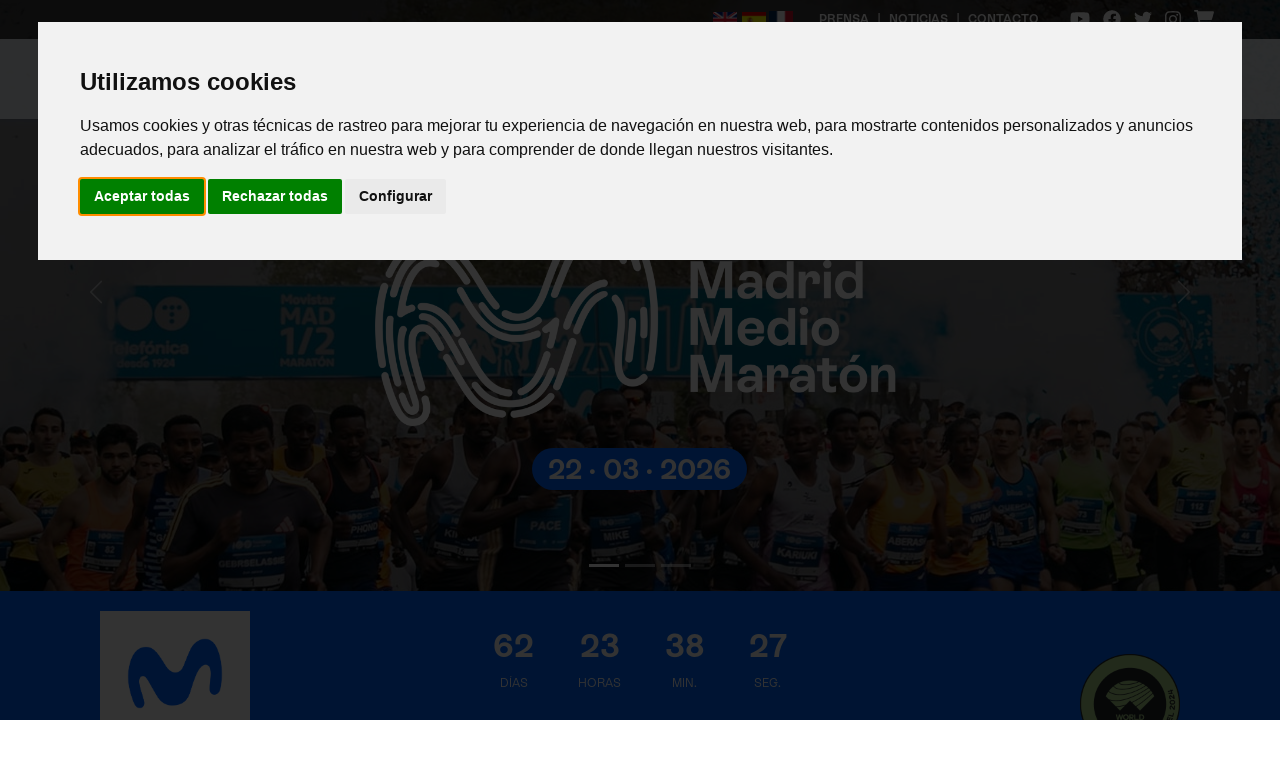

--- FILE ---
content_type: text/html; charset=utf-8
request_url: https://www.mediomaratonmadrid.es/
body_size: 13023
content:

<!DOCTYPE html>
<html >
<head>
    <title>Movistar Madrid Medio Marat&#xF3;n</title>
    <meta name="csrf-token" content="CfDJ8EqIJerT5ltKhoEPQHLUjiqbtyatzmQYHystjlGYvBViAwOcD67zAsPWkUwPHAZqVYUCVOfvbm12O0FEapPEafDgb6WZwFECELTVyOOxushximwYDSvICqUAPQsLbit5m5ozewfb38LJsFw61LVFhak" />
    <meta property="og:type" content="website">
<meta name="description" content="Movistar Madrid Medio Maratón, La carrera popular con más tradición de Madrid. Corre en Madrid en la mejor de las Carreras Populares.">
<meta name="keywords" content="Movistar, carreras,  carreras populares, carreras de Madrid, correr en Madrid, correr, running, medio maraton, maraton, atletismo madrid, marathon, maraton madrid, inscripciones, deporticket, half marathon">
<meta name="author" content="Deporticket">
<meta property="og:title" content="Movistar Madrid Medio Maraton">
<meta property="og:description" content="Movistar Madrid Medio Maratón, La carrera popular con más tradición de Madrid. Corre en Madrid en la mejor de las Carreras Populares.">
<meta property="og:image" content="https://deporticket.blob.core.windows.net/awebs/movistar-madrid-medio-maraton/movistar-2026-639010616511138887.jpg">
<meta property="og:url" content="https://www.mediomaratonmadrid.es">
<meta name="twitter:card" content="https://deporticket.blob.core.windows.net/awebs/movistar-madrid-medio-maraton/movistar-2026-639010616511138887.jpg">

<!--  Non-Essential, But Recommended -->
<meta property="og:site_name" content="Movistar Madrid Medio Maraton" >
<meta name="twitter:image:alt" content="Movistar Madrid Medio Maraton">
<!-- Cookie Consent by FreePrivacyPolicy.com -->
<script type="text/javascript" src="/comun/cookie-consent410.js" charset="UTF-8"></script>
<script type="text/javascript" charset="UTF-8">
document.addEventListener('DOMContentLoaded', function () {
    cookieconsent.run({ "notice_banner_type": "interstitial", "consent_type": "express", "palette": "light", "language": "es", "page_load_consent_levels": ["strictly-necessary"], "notice_banner_reject_button_hide": false, "preferences_center_close_button_hide": false, "page_refresh_confirmation_buttons": false, "website_name":"Movistar Madrid Medio Maraton","website_privacy_policy_url":"/web-politica-de-cookies"});
});
</script>

<!-- Google Analytics -->
<!-- Global site tag (gtag.js) - Google Analytics -->
<script type="text/plain" data-cookie-consent="tracking" async src=https://www.googletagmanager.com/gtag/js?id=G-LC7TBPBMFH></script>
<script type="text/plain" data-cookie-consent="tracking">
    window.dataLayer = window.dataLayer || [];
    function gtag(){dataLayer.push(arguments);}
    gtag('js', new Date());

    gtag('config', 'G-LC7TBPBMFH');
</script>
<!-- end of Google Analytics-->
<!-- End Cookie Consent by FreePrivacyPolicy.com  -->
<link rel="icon" href="https://deporticket.blob.core.windows.net/awebs/movistar-madrid-medio-maraton/26-639010616572449736.png"><meta name="viewport" content="width=device-width, initial-scale=1, shrink-to-fit=no">

    <link href="/s5/assets/css/auxcore.css" rel="stylesheet"><script src="/comun/jquery.js"></script>
<link rel="stylesheet" href="//fonts.googleapis.com/css?family=Open+Sans%3A400%2C300%2C500%2C600%2C700"><link href="/s5/assets/css/dptk-globals.min.css" rel="stylesheet"><link rel="stylesheet" href="https://deporticket.blob.core.windows.net/awebs/movistar-madrid-medio-maraton/css/core.min-639010545565162981.css">
<link href="/s5/assets/css/vendor_bundle.min.css" rel="stylesheet"><link href="/s5/assets/css/vendor.swiper.min.css" rel="stylesheet">
<link href="/s5/assets/css/vendor.chartjs.min.css" rel="stylesheet"><link href="/s5/assets/css/vendor.fancybox.min.css" rel="stylesheet"><link href="/s5/assets/css/vendor.flickity.min.css" rel="stylesheet"><link href="/s5/assets/css/vendor.leaflet.min.css" rel="stylesheet"><link href="/s5/assets/css/vendor.photoswipe.min.css" rel="stylesheet">
    <script>
        const csrfTokenValue = document.querySelector('meta[name="csrf-token"]').getAttribute("content");
        $.ajaxSetup({
            headers: {
                "X-CSRF-TOKEN": csrfTokenValue
            }
        });
    </script>
</head>
<body >

<header id="header" class="shadow bg-transparent">
    <!-- TOP BAR -->
    <div id="top_bar" class="bg-black bg-opacity-50">
        <div class="container g-py-5">
            <div
                class="row flex-column flex-sm-row justify-content-end align-items-center text-uppercase g-font-weight-600 text-white g-font-size-12 g-mx-0--lg">
                <div class="d-none d-sm-block col-auto position-relative">
                    <ul class="list-inline text-center text-md-right mb-0">
                        <li class="list-inline-item g-mx-0" data-toggle="tooltip" data-placement="top" title="">
                            <a class="d-flex text-white text-primary-hover g-text-underline--none--hover g-py-5 g-px-2"
                                href="https://en.mediomaratonmadrid.es" target="_self" title="English">
                                <i class="logo-en"></i>
                            </a>
                        </li>

                        <li class="list-inline-item g-mx-0" data-toggle="tooltip" data-placement="top" title="">
                            <a class="d-flex text-white text-primary-hover g-text-underline--none--hover g-py-5 g-px-0"
                                href="https://www.mediomaratonmadrid.es" target="_self" title="Español">
                                <i class="logo-es"></i>
                            </a>
                        </li>
                        <li class="list-inline-item g-mx-0" data-toggle="tooltip" data-placement="top" title="">
                            <a class="d-flex text-white text-primary-hover g-text-underline--none--hover g-py-5 g-px-0"
                                href="https://fr.mediomaratonmadrid.es" target="_self" title="Français">
                                <!--<i class="logo-fr"></i>-->
                                <img class="img-fluid g-width-24" src="https://deporticket.blob.core.windows.net/awebs/movistar-madrid-medio-maraton/bandera-francia-638902491058598611.png" alt="Français" />
                            </a>
                        </li>
                    </ul>
                </div>
                <div class="col-auto position-relative">
                    <ul class="list-inline text-center text-md-right mb-0">
                        <li class="d-sm-none list-inline-item g-mx-0" data-toggle="tooltip" data-placement="top"
                            title="">
                            <a class="d-flex text-white text-primary-hover g-text-underline--none--hover g-py-5 g-px-2"
                                href="https://en.mediomaratonmadrid.es" target="_self" title="English">
                                <i class="logo-en"></i>
                            </a>
                        </li>

                        <li class="d-sm-none list-inline-item g-mx-0" data-toggle="tooltip" data-placement="top"
                            title="">
                            <a class="d-flex text-white text-primary-hover g-text-underline--none--hover g-py-5 g-px-5"
                                href="https://www.mediomaratonmadrid.es" target="_self" title="Español">
                                <i class="logo-es"></i>
                            </a>
                        </li>
                        <li class="d-sm-none list-inline-item g-mx-0" data-toggle="tooltip" data-placement="top"
                            title="">
                            <a class="d-flex text-white text-primary-hover g-text-underline--none--hover g-py-5 g-px-5"
                                href="https://fr.mediomaratonmadrid.es" target="_self" title="Français">
                                <img class="img-fluid g-width-24" src="https://deporticket.blob.core.windows.net/awebs/movistar-madrid-medio-maraton/bandera-francia-638902491058598611.png" alt="Français" />
                                <!--<i class="logo-fr"></i>-->
                            </a>
                        </li>
                        <li class="list-inline-item g-mx-0" data-toggle="tooltip" data-placement="top" title=""
                            data-original-title="Prensa">
                            <a class="d-block text-white text-primary-hover g-text-underline--none--hover g-py-5 g-px-5"
                                href="/web-prensa" target="_self" title="Prensa">
                                Prensa
                            </a>
                        </li>


                        <li class="list-inline-item g-mx-0" data-toggle="tooltip" data-placement="top">
                            |
                        </li>
                        <li class="list-inline-item g-mx-0" data-toggle="tooltip" data-placement="top" title=""
                            data-original-title="Noticias">
                            <a class="d-block text-white text-primary-hover g-text-underline--none--hover g-py-5 g-px-5"
                                href="/web-noticias" target="_self" title="Noticias">
                                Noticias
                            </a>
                        </li>
                        <li class="list-inline-item g-mx-0" data-toggle="tooltip" data-placement="top">
                            |
                        </li>
                        <li class="list-inline-item g-mx-0" data-toggle="tooltip" data-placement="top" title=""
                            data-original-title="Contacto">
                            <a class="d-block text-white text-primary-hover g-text-underline--none--hover g-py-5 g-px-5"
                                href="/web-contacto" target="_self" title="Contacto">
                                Contacto
                            </a>
                        </li>
                    </ul>
                </div>
                <div class="col-auto g-pos-rel">
                    <ul class="list-inline text-center text-md-right mb-0">
                        <li class="list-inline-item g-mx-0" data-toggle="tooltip" data-placement="top" title=""
                            data-original-title="Youtube">
                            <a target="_blank" href="https://www.youtube.com/@movistarmediomaratondemadr7068/videos" class="u-icon-v1  u-icon-size--sm text-white text-primary-hover g-font-size-18 g-px-5">
                                <i class="fab fa-youtube"></i>
                            </a>
                        </li>
                        <li class="list-inline-item g-mx-0" data-toggle="tooltip" data-placement="top" title=""
                            data-original-title="Facebook">
                            <a target="_blank" href="https://www.facebook.com/mediomaratonmadrid/" class="u-icon-v1  u-icon-size--sm text-white text-primary-hover g-font-size-18 g-px-5">
                                <i class="fab fa-facebook"></i>
                            </a>
                        </li>
                        <li class="list-inline-item g-mx-0" data-toggle="tooltip" data-placement="top" title=""
                            data-original-title="Twitter">
                            <a target="_blank" href="https://twitter.com/mediodemadrid" class="u-icon-v1  u-icon-size--sm text-white text-primary-hover g-font-size-18 g-px-5">
                                <i class="fab fa-twitter"></i>
                            </a>
                        </li>
                        <li class="list-inline-item g-mx-0" data-toggle="tooltip" data-placement="top" title=""
                            data-original-title="Instagram">
                            <a target="_blank" href="https://www.instagram.com/mediomaratonmadrid/" class="u-icon-v1  u-icon-size--sm text-white text-primary-hover g-font-size-18 g-px-5">
                                <i class="fab fa-instagram"></i>
                            </a>
                        </li>
                        <li class="list-inline-item g-mx-0" data-toggle="tooltip" data-placement="top" title=""
                            data-original-title="Instagram">
                            <a href="#" onclick="this.href = '/web-carrito' + (window.location.search || '?az=0');"
                                class="u-icon-v1  u-icon-size--sm text-white text-primary-hover g-font-size-18 g-px-5">
                                <i class="fas fa-shopping-cart"></i>
                            </a>
                        </li>
                    </ul>
                </div>
            </div>
        </div>
    </div>
    <!-- /TOP BAR -->
    <!-- Navbar -->
    <div class="d-flex flex-wrap align-content-center justify-content-center position-relative">
        <div class="position-absolute h-100 w-100 bg-gray-200 opacity-9"></div>
        <nav class="navbar navbar-expand-lg navbar-light justify-content-lg-between justify-content-md-inherit">
            <div class="align-items-start h-100 d-flex g-px-40--xl">
                <!-- mobile menu button : show -->
                <button class="navbar-toggler border-0" type="button" data-bs-toggle="collapse" data-bs-target="#navbarMainNav" aria-controls="navbarMainNav" aria-expanded="false" aria-label="Toggle navigation">
                    <i class="fas fa-bars"></i>
                </button>

                <!-- navbar : brand (logo) -->
                <a href="/" class="h-100 d-flex">
                    <img class="g-width-140 object-fit-scale" src="https://deporticket.blob.core.windows.net/awebs/movistar-madrid-medio-maraton/logo-mmmm-2026-rgb-1-639010601980632103.png" alt="Movistar Madrid Medio Maratón">
                </a>
            </div>
            <!-- Menu -->
            <div class="collapse navbar-collapse navbar-animate-fadein" id="navbarMainNav">
                <!-- navbar : mobile menu -->
                <div class="navbar-xs d-none">
                    <!-- .sticky-top -->
                    <!-- mobile menu button : close -->
                    <button class="navbar-toggler pt-0" type="button" data-bs-toggle="collapse" data-bs-target="#navbarMainNav" aria-controls="navbarMainNav" aria-expanded="false" aria-label="Toggle navigation">
                        <i class="fas fa-bars"></i>
                    </button>
                    <a class="" href="/">
                        <img class="g-width-140 object-fit-scale g-pt-5 g-pl-10" src="https://deporticket.blob.core.windows.net/awebs/movistar-madrid-medio-maraton/logo-mmmm-2026-rgb-1-639010601980632103.png" alt="Movistar Madrid Medio Maratón">
                    </a>
                </div>
                <!-- /navbar : mobile menu -->
                <!-- navbar : navigation -->
                <ul class="navbar-nav">
                    <li class='nav-item'><a id='p1414' class='nav-link dropdown-toggle js-stoppropag text-uppercase g-font-weight-700 g-font-size-14  text-primary-hover d-lg-flex flex-wrap align-content-center justify-content-center' data-bs-toggle='dropdown' aria-haspopup='true' aria-expanded='false'>Medio Maratón</a><div aria-labelledby='mainNavBlog' class='dropdown-menu dropdown-menu-clean dropdown-menu-hover dropdown-fadeinup'><ul class='list-unstyled m-0 p-0'><li class='dropdown-item'><a class='dropdown-link' href='/mm4-reglamento' role='button' target='_self'>Reglamento</a></li><li class='dropdown-item'><a class='dropdown-link' href='/web-evento/11295-movistar-madrid-medio-maraton-2025' role='button' target='_self'>Inscripciones</a></li><li class='dropdown-item'><a class='dropdown-link' href='/mm4-recorrido' role='button' target='_self'>Recorrido</a></li><li class='dropdown-item'><a class='dropdown-link' href='/mm4-clasificaciones' role='button' target='_self'>Clasificaciones</a></li><li class='dropdown-item'><a class='dropdown-link' href='/mm4-retransmision-tv' role='button' target='_self'>Retransmisión TV</a></li><li class='dropdown-item'><a class='dropdown-link' href='/mm4-galeria' role='button' target='_self'>Galería</a></li><li class='dropdown-item'><a class='dropdown-link' href='/mm4-palmares' role='button' target='_self'>Palmarés</a></li></ul></div></li><li class='nav-item'><a class='nav-link  text-uppercase g-px-20--lg g-font-weight-700 g-font-size-14  text-primary-hover d-lg-flex flex-wrap align-content-center justify-content-center'  href='http://www.carrerafundacionprofuturo.com/' role='button' target='_blank'>5K</a></li><li class='nav-item'><a id='p1416' class='nav-link dropdown-toggle js-stoppropag text-uppercase g-font-weight-700 g-font-size-14  text-primary-hover d-lg-flex flex-wrap align-content-center justify-content-center' data-bs-toggle='dropdown' aria-haspopup='true' aria-expanded='false'>Actividades Paralelas</a><div aria-labelledby='mainNavBlog' class='dropdown-menu dropdown-menu-clean dropdown-menu-hover dropdown-fadeinup'><ul class='list-unstyled m-0 p-0'><li class='dropdown-item'><a class='dropdown-link' href='/mm4-expo' role='button' target='_self'>Expo Movistar Madrid Medio Maratón</a></li><li class='dropdown-item'><a class='dropdown-link' href='/mm4-entrenos-oficiales' role='button' target='_self'>Entrenos oficiales</a></li><li class='dropdown-item'><a class='dropdown-link' href='https://www.carrerafundacionprofuturo.com/pro-evento/11045-carreras-infantiles-profuturo-2025' role='button' target='_blank'>Carreras infantiles</a></li></ul></div></li><li class='nav-item'><a id='p1417' class='nav-link dropdown-toggle js-stoppropag text-uppercase g-font-weight-700 g-font-size-14  text-primary-hover d-lg-flex flex-wrap align-content-center justify-content-center' data-bs-toggle='dropdown' aria-haspopup='true' aria-expanded='false'>Info Práctica</a><div aria-labelledby='mainNavBlog' class='dropdown-menu dropdown-menu-clean dropdown-menu-hover dropdown-fadeinup'><ul class='list-unstyled m-0 p-0'><li class='dropdown-item'><a class='dropdown-link' href='/mm4-guia-oficial' role='button' target='_self'>Guía oficial</a></li><li class='dropdown-item'><a class='dropdown-link' href='/mm4-video-movistar?irw-video-qr=1' role='button' target='_self'>Video Movistar</a></li><li class='dropdown-item'><a class='dropdown-link' href='/mm4-preguntas-frecuentes' role='button' target='_self'>Preguntas frecuentes</a></li><li class='dropdown-item'><a class='dropdown-link' href='/mm4-como-llegar-a-la-salida' role='button' target='_self'>Cómo llegar a la salida</a></li><li class='dropdown-item'><a class='dropdown-link' href='/mm4-fotografias-oficiales' role='button' target='_self'>Fotografías oficiales</a></li><li class='dropdown-item'><a class='dropdown-link' href='/mm4-app-oficial' role='button' target='_self'>App oficial</a></li><li class='dropdown-item'><a class='dropdown-link' href='/mm4-alojamiento-oficial' role='button' target='_self'>Alojamiento oficial</a></li><li class='dropdown-item'><a class='dropdown-link' href='/mm4-planes-de-entrenamiento' role='button' target='_self'>Planes de entrenamiento</a></li><li class='dropdown-item'><a class='dropdown-link' href='/web-noticia/leer/2025-12-02-viaja-en-tren-al-movistar-madrid-medio-maraton' role='button' target='_self'>Viaja con Renfe</a></li><li class='dropdown-item'><a class='dropdown-link' href='/mm4-cajones-de-salida' role='button' target='_self'>Cajones de salida</a></li><li class='dropdown-item'><a class='dropdown-link' href='/mm4-zona-de-meta-y-ropero' role='button' target='_self'>Zona de meta y ropero</a></li><li class='dropdown-item'><a class='dropdown-link' href='/mm4-voluntarios' role='button' target='_self'>Voluntarios</a></li><li class='dropdown-item'><a class='dropdown-link' href='/mm4-consulta-tu-dorsal' role='button' target='_self'>Consulta tu dorsal</a></li><li class='dropdown-item'><a class='dropdown-link' href='/mm4-tienda' role='button' target='_self'>Tienda</a></li><li class='dropdown-item'><a class='dropdown-link' href='/mm4-transporte-publico' role='button' target='_self'>Transporte público</a></li></ul></div></li><li class='nav-item'><a class='nav-link  text-uppercase g-px-20--lg g-font-weight-700 g-font-size-14 text-primary text-primary-hover d-lg-flex flex-wrap align-content-center justify-content-center'  href='/mm4-si-eres-de-movistar' role='button' target='_self'>Si eres de Movistar</a></li>

                </ul>
                <!-- /navbar : navigation -->
            </div>
        </nav>
    </div>
    <!-- /Navbar -->
</header><div id="carousel" class="carousel slide" data-bs-ride="carousel">
    <div class="carousel-indicators">
        <button class="bg-white active" type="button" data-bs-target="#carousel" data-bs-slide-to="0" aria-current="true" aria-label="Slide 1"></button>
        <button class="bg-white" type="button" data-bs-target="#carousel" data-bs-slide-to="1" aria-label="Slide 2"></button>
        <button class="bg-white" type="button" data-bs-target="#carousel" data-bs-slide-to="2" aria-label="Slide 3"></button>
    </div>
    <div class="position-relative bg-black bg-opacity-50 d-flex flex-wrap align-content-center justify-content-center g-pt-80">
        <!--Contenido-->
        <div class="container text-center g-px-60">
            <div class="row g-my-100">
                <div class="col-md-12 text-start">
                    <img class="img-fluid" src="https://deporticket.blob.core.windows.net/awebs/movistar-medio-maraton-de-madrid/mmm-aux-promo.png">
                </div>
                <div class="col-md-3"></div>
                <!--<div class="col-md-3 d-none d-md-block text-start">
                    <div>
                        <a href="https://www.movistar.es"
                           target="_blank"><img class="g-mt-100 bg-white bg-opacity-85 g-width-100 g-width-150--sm" src="https://deporticket.blob.core.windows.net/awebs/movistar-madrid-medio-maraton/af_mov_m_a_rgb_pos-639010601901750708.png"></a>
                    </div>
                    <div>
                        <a href="https://www.joma-sport.com"
                           target="_blank"><img class="img-fluid bg-white bg-opacity-85 g-mt-0  g-width-100 g-width-150--sm" src="https://deporticket.blob.core.windows.net/awebs/movistar-medio-maraton-de-madrid/mmm-patrocinadores-promo-joma.png"></a>
                    </div>
                </div>-->
                <div class="col-md-6 col-sm-12">
                    <img class="img-fluid" src="https://deporticket.blob.core.windows.net/awebs/movistar-madrid-medio-maraton/movistar--26-blanco-639010609286950384.png" alt=" Movistar Madrid Medio Maratón">
                    <div class="text-center mt-4">
                        <span class="text-white bg-primary row-pill g-font-weight-700 g-py-4 g-px-16 fs-2">22 · 03 · 2026</span>
                    </div>

                </div>
                <div class="col-md-3"></div>
                <!--<div class="col-md-3 d-none d-md-block text-end g-mt-140">
                    <a href="https://www.iaaf.org" target="_blank">
                        <img class="img-fluid g-width-100" src="https://deporticket.blob.core.windows.net/awebs/movistar-madrid-medio-maraton/wa_permits_places_road_race2024_label_300.png">
                    </a>
                </div>-->
            </div>
        </div>
        <!--Fin Contenido-->
        <div class="carousel-inner top-0 h-100 position-absolute z-n1">
            <div class="carousel-item position-relative overflow-hidden h-100 active" data-bs-interval="5000">
                <img src="https://deporticket.blob.core.windows.net/awebs/movistar-madrid-medio-maraton/slide1-1920x1080-638626799344764156.jpg" class="carousel-img" alt="...">
                <!--<div class="carousel-caption d-none d-md-block"></div>-->
            </div>
            <div class="carousel-item position-relative overflow-hidden h-100" data-bs-interval="5000">
                <img src="https://deporticket.blob.core.windows.net/awebs/movistar-madrid-medio-maraton/slide2-1920x1080-638626799405602243.jpg" class="carousel-img" alt="...">
            </div>
            <div class="carousel-item position-relative overflow-hidden h-100" data-bs-interval="5000">
                <img src="https://deporticket.blob.core.windows.net/awebs/movistar-madrid-medio-maraton/slide3-1920x1080-638626799502458170.jpg" class="carousel-img" alt="...">
            </div>
        </div>
    </div>
    <button class="carousel-control-prev d-none d-md-block" type="button" data-bs-target="#carousel" data-bs-slide="prev">
        <span class="carousel-control-prev-icon" aria-hidden="true"></span>
        <span class="visually-hidden">Previous</span>
    </button>
    <button class="carousel-control-next d-none d-md-block" type="button" data-bs-target="#carousel" data-bs-slide="next">
        <span class="carousel-control-next-icon" aria-hidden="true"></span>
        <span class="visually-hidden">Next</span>
    </button>
</div><div class="bg-primary text-white ">
    <div class="container container g-px-60--lg">
        <div class="row justify-content-md-center g-py-20 ">
            <!-- <div class="col-md-auto text-center d-flex flex-wrap align-content-center justify-content-center">
                 <a target="_blank" href="https://www.garmin.com/es-ES/">
                     <img class="img-fluid g-width-140" src="https://deporticket.blob.core.windows.net/awebs/movistar-madrid-medio-maraton/garmin_logo_2017_02_white-400.png" alt="Garmin" />
                 </a>
             <!--<div class="g-font-size-20 mb-0 me-auto ms-auto mr-md-0 ml-md-0 d-flex flex-wrap align-content-center justify-content-center">Faltan:</div>-->
            <!-- </div>-->
            <div class="col-md-3 d-none d-md-block text-start">
                <div class="y-middle">
                    <div>
                        <a href="https://www.movistar.es"
                            target="_blank"><img class="bg-white bg-opacity-85 g-width-100 g-width-150--sm" src="https://deporticket.blob.core.windows.net/awebs/movistar-madrid-medio-maraton/af_mov_m_a_rgb_pos-639010601901750708.png"></a>
                    </div>
                    <div>
                        <a href="https://www.joma-sport.com"
                            target="_blank"><img class="img-fluid bg-white bg-opacity-85 g-mt-0  g-width-100 g-width-150--sm" src="https://deporticket.blob.core.windows.net/awebs/movistar-medio-maraton-de-madrid/mmm-patrocinadores-promo-joma.png"></a>
                    </div>
                </div>
            </div>
            <div class="col-md-6 text-center text-md-right">
                <div class="js-countdown u-countdown-v3 lh-2 g-font-weight-300 text-uppercase g-py-10"
                    data-end-date="2026/03/22 09:15" data-month-format="%m" data-days-format="%D" data-hours-format="%H"
                    data-minutes-format="%M" data-seconds-format="%S">
                    <div class="d-inline-block g-mx-20">
                        <div class="js-cd-days g-font-size-32--lg g-font-size-20  mb-0 g-font-weight-700">12</div>
                        <span class="g-font-size-12">Días</span>
                    </div>
                    <div class="d-inline-block g-mx-20">
                        <div class="js-cd-hours g-font-size-32--lg g-font-size-20  mb-0 g-font-weight-700">01</div>
                        <span class="g-font-size-12">Horas</span>
                    </div>
                    <div class="d-inline-block g-mx-20">
                        <div class="js-cd-minutes g-font-size-32--lg g-font-size-20  mb-0 g-font-weight-700">52</div>
                        <span class="g-font-size-12">Min.</span>
                    </div>
                    <div class="d-inline-block g-mx-20">
                        <div class="js-cd-seconds g-font-size-32--lg g-font-size-20  mb-0 g-font-weight-700">52</div>
                        <span class="g-font-size-12">Seg.</span>
                    </div>

                </div>
                <!--<div class="row justify-content-md-center g-pt-0">
                    <div class="col-md-auto text-center text-md-left">
                        <a target="_blank" href="https://www.garmin.com/es-ES/">
                            <img class="img-fluid g-width-140" src="https://deporticket.blob.core.windows.net/awebs/movistar-madrid-medio-maraton/garmin_logo_2017_02_white-400.png" alt="Garmin" />
                        </a>
                    </div>
                </div>-->
                <div class="row justify-content-md-center g-pt-30">
                    <div class="col-md-auto text-center text-md-left">
                        <div class="d-inline-block g-mx-20">
                            <div class="mb-0">
                                <a class="btn text-white bg-transparent g-mt-5 border-white rounded-2 border-2 g-font-weight-700 overlay-light-hover overlay-opacity-4 g-font-size-17" target="_self"
                                    href="/web-evento/11295-movistar-madrid-medio-maraton-2026">Inscripciones 2026</a>
                                <a class="btn text-white bg-transparent g-mt-5 border-white rounded-2 border-2 g-font-weight-700 overlay-light-hover overlay-opacity-4 g-font-size-17" target="_blank"
                                    href="/mm4-clasificaciones-2025">Clasificaciones 2025</a>
                                <!--<a class="btn text-white bg-transparent g-mt-5 border-white rounded-2 border-2 g-font-weight-700 overlay-light-hover overlay-opacity-4 g-font-size-17" target="_blank"
                                    href="https://satutelagrid.blob.core.windows.net/web/files/guia-completa-movistarmm2025.pdf">Guía oficial</a>
                                <a class="btn text-white bg-transparent g-mt-5 border-white rounded-2 border-2 g-font-weight-700 overlay-light-hover overlay-opacity-4 g-font-size-17" target="_self"
                                    href="/mm4-preguntas-frecuentes">Preguntas frecuentes</a>
                                <p class="g-mt-5">
                                    <a class="text-white text-decoration-underline"
                                        href="/web-listado-de-inscritos/9772-dptk">
                                        Consulta tu dorsal
                                    </a>
                                </p>-->
                            </div>
                        </div>
                    </div>
                </div>
            </div>
            <div class="col-md-3 d-none d-md-block text-end">
                <div class="y-middle">
                    <a href="https://www.iaaf.org" target="_blank">
                        <img class="img-fluid g-width-100" src="https://deporticket.blob.core.windows.net/awebs/movistar-madrid-medio-maraton/wa_permits_places_road_race2024_label_300.png">
                    </a>
                </div>
            </div>
            <!--<div class="col-md-auto text-center text-md-left d-flex flex-wrap align-content-center justify-content-center">
                <div class="d-inline-block g-mx-20">
                    <div class="mb-0 g-pt-11">
                        <a class="btn btn-lg u-btn-outline-white g-mt-5 border-2 g-font-weight-700" target="_self" href="/mm4-clasificaciones-2025">Clasificaciones 2025</a>
                    </div>
                </div>
            </div>-->
        </div>


        <!--<div class="col-md-auto text-center text-md-left">
            <div class="mb-0 g-pb-5">
                <div class="mb-0 g-pt-11">
                    <a class="btn btn-lg u-btn-outline-white g-mt-5 border-2 g-font-weight-700" target="_blank" href="https://satutelagrid.blob.core.windows.net/web/files/guia-completa-movistarmm2025.pdf">Guía oficial</a>
                </div>
            </div>
        </div>-->
    </div>
</div><div class="g-pt-70 g-pb-40 bg-gray-100">
    <div class="container container g-px-60--lg">
          <div class="row col-md-7 col-lg-12 col-xl-11 ms-md-auto me-md-auto">
            <div class="col-lg-4  g-mb-30 g-px-10">
    <!-- Article -->
    <article class="bg-white g-height-500--md">
        <figure class="position-relative">
            <img class="img-fluid w-100 g-max-width-400--md g-width-100x--lg" src="https://deporticket.blob.core.windows.net/awebs/movistar-madrid-medio-maraton/como-entrenar-las-ultimas-8-semanas-para-el-movistar-medio-maraton-de-madrid-639039882390642343.jpg" alt="Cómo entrenar las últimas 8 Semanas para el Movistar Medio Maratón de Madrid">
            <figcaption class="text-uppercase text-center lh-2 bg-primary bg-opacity-75 text-white position-absolute top-0 g-mt-20 g-px-15 g-py-10">
                <strong class="d-block">13</strong>
                <hr class="border-white my-1">
                <small class="d-block">Ene</small>
            </figcaption>
        </figure>
        <div class="g-pa-30 g-pa-25--lg g-pa-30--xl">
            <h3 class="h5 g-mb-15">
                <a class="u-link-v5 text-body text-primary-hover" href="/web-noticia/leer/2026-01-13-como-entrenar-las-ultimas-8-semanas-para-el-movistar-medio-maraton-de-madrid">Cómo entrenar las últimas 8 Semanas para el Movistar Medio Maratón de Madrid</a>
            </h3>
            <p>Corredores del Medio Maratón de Madrid, Con solo 8 semanas para llegar a la línea de salida, ¡es el momento perfecto para perfeccionar tu ritmo de carrera!</p>
        </div>
    </article>
    <!-- End Article -->
</div><div class="col-lg-4  g-mb-30 g-px-10">
    <!-- Article -->
    <article class="bg-white g-height-500--md">
        <figure class="position-relative">
            <img class="img-fluid w-100 g-max-width-400--md g-width-100x--lg" src="https://deporticket.blob.core.windows.net/awebs/movistar-madrid-medio-maraton/regalo-navidad-movistarmedomaratonmadrid-2026-900x600-639010705431664009.jpg" alt="Estas Navidades… ¡Regala un dorsal para el Movistar Madrid Medio Maratón!">
            <figcaption class="text-uppercase text-center lh-2 bg-primary bg-opacity-75 text-white position-absolute top-0 g-mt-20 g-px-15 g-py-10">
                <strong class="d-block">11</strong>
                <hr class="border-white my-1">
                <small class="d-block">Dic</small>
            </figcaption>
        </figure>
        <div class="g-pa-30 g-pa-25--lg g-pa-30--xl">
            <h3 class="h5 g-mb-15">
                <a class="u-link-v5 text-body text-primary-hover" href="/web-noticia/leer/2025-12-11-regala-un-dorsal-para-el-movistar-madrid-medio-maraton">Estas Navidades… ¡Regala un dorsal para el Movistar Madrid Medio Maratón!</a>
            </h3>
            <p>Llegan las fiestas navideñas y no hay mejor momento en el año para demostrarle a un runner todo tu cariño.</p>
        </div>
    </article>
    <!-- End Article -->
</div><div class="col-lg-4  g-mb-30 g-px-10">
    <!-- Article -->
    <article class="bg-white g-height-500--md">
        <figure class="position-relative">
            <img class="img-fluid w-100 g-max-width-400--md g-width-100x--lg" src="https://deporticket.blob.core.windows.net/awebs/movistar-madrid-medio-maraton/edit-900x600-638699376591818146.jpeg" alt="Viaja en tren al Movistar Madrid Medio Maratón con un 10% de descuento comprando tu billete en Renfe">
            <figcaption class="text-uppercase text-center lh-2 bg-primary bg-opacity-75 text-white position-absolute top-0 g-mt-20 g-px-15 g-py-10">
                <strong class="d-block">02</strong>
                <hr class="border-white my-1">
                <small class="d-block">Dic</small>
            </figcaption>
        </figure>
        <div class="g-pa-30 g-pa-25--lg g-pa-30--xl">
            <h3 class="h5 g-mb-15">
                <a class="u-link-v5 text-body text-primary-hover" href="/web-noticia/leer/2025-12-02-viaja-en-tren-al-movistar-madrid-medio-maraton">Viaja en tren al Movistar Madrid Medio Maratón con un 10% de descuento comprando tu billete en Renfe</a>
            </h3>
            <p>El Movistar Madrid Medio Maratón y Renfe unen fuerzas para potenciar la participación tanto de corredores y sus familiares como de aficionados en el evento deportivo más multitudinario de la ciudad.</p>
        </div>
    </article>
    <!-- End Article -->
</div>
        </div>
    <div class="text-center g-py-0--md g-py-10">
      <a class="btn btn-lg btn-primary g-mx-5 g-my-7 g-px-10 g-py-8 text-white g-font-size-17 g-font-weight-400 rounded-2" href="/mmm-noticias/">+ Noticias</a>
    </div>
  </div>
</div><div class="g-py-0 g-pt-0 g-mb-0">
<div class="row align-items-stretch g-mx-0">
     <div class="col-lg-4 g-ma-0 text-center g-px-0 ms-auto me-auto transition-hover-zoom-img">
    <a target="_self" href="/web-noticia/leer/2025-03-18-joma-lanza-las-zapatillas-exclusivas-del-movistar-madrid-medio-maraton-2025"><img class="img-fluid u-block-hover__main--zoom-v1" src="https://deporticket.blob.core.windows.net/awebs/movistar-madrid-medio-maraton/banner-joma-25-638779242956448265.jpg" alt="Joma. Zapatillas oficiales del Movistar Madrid Medio Maratón"></a>
</div>
        <div class="col-lg-4 g-ma-0 text-center g-px-0 ms-auto me-auto transition-hover-zoom-img">
            <a href="/mm4-si-eres-de-movistar"><img class="img-fluid u-block-hover__main--zoom-v1" src="https://deporticket.blob.core.windows.net/awebs/movistar-madrid-medio-maraton/banner-900x600-web-mmm.jpg" alt="Por ser de Movistar. Movistar Madrid Medio Maratón"></a>
        </div>
        <div class="col-lg-4 g-ma-0 text-center g-px-0 ms-auto me-auto transition-hover-zoom-img">
            <a href="/mm4-alojamiento-oficial"><img class="img-fluid u-block-hover__main--zoom-v1 w-100" src="https://deporticket.blob.core.windows.net/awebs/movistar-medio-maraton-de-madrid/mmm-banner-alojamiento.jpg" alt="Rafael Hoteles. Hotel oficial del Movistar Madrid Medio Maratón"></a>
        </div>
<div class="col-lg-4 g-ma-0 text-center g-px-0 ms-auto me-auto transition-hover-zoom-img d-flex flex-wrap align-content-center justify-content-center bg-primary">
    <a target="_self" href="https://www.mediomaratonmadrid.es/mm4-fotografias-oficiales"><img class="img-fluid u-block-hover__main--zoom-v1" src="https://deporticket.blob.core.windows.net/awebs/movistar-madrid-medio-maraton/pica-fotografias-oficiales.jpg" alt="Fotografías oficiales"></a>
</div>
<div class="col-lg-4 g-ma-0 text-center g-px-0 ms-auto me-auto transition-hover-zoom-img d-flex flex-wrap align-content-center justify-content-center bg-primary">
    <a target="_blank" href="https://www.admarathon.es/adm-grupos-de-atletismo-y-corredores"><img class="img-fluid u-block-hover__main--zoom-v1" src="https://deporticket.blob.core.windows.net/awebs/movistar-madrid-medio-maraton/grupos-adm-web_ok.jpg" alt="Entrena con AD Marrathon"></a>
</div>
<div class="col-lg-4 g-ma-0 text-center g-px-0 ms-auto me-auto transition-hover-zoom-img d-flex flex-wrap align-content-center justify-content-center bg-primary">
    <a target="_blank" href="https://www.mediomaratonmadrid.es/mm4-tienda"><img class="img-fluid u-block-hover__main--zoom-v1" src="https://deporticket.blob.core.windows.net/awebs/movistar-madrid-medio-maraton/merchandising_movistarmmm25_tiendaoficial_900x600-638785781966089081.jpg" alt="Merchandising Movistar"></a>
</div>

</div>
</div>
<div class="jarallax text-white" style="background-image:url('https://deporticket.blob.core.windows.net/awebs/movistar-medio-maraton-de-madrid/mmm-parallaxer-circuito.jpg');" data-speed="1.4">
    <div class="bg-black bg-opacity-25">
        <div class="container text-white g-py-100--md g-py-80">
            <div class="row">
                <div class="col-md-6 align-self-center g-mb-60 g-mb-0--md">
                    
                </div>
                <div class="col-md-6 position-relative">
                    <div class="g-mb-10">
                        <span class="bg-white text-primary g-font-weight-700 g-font-size-30 g-font-size-36--md g-py-4 g-mr-10 g-my-0 g-px-10">Espectacular recorrido</span>
                    </div>
                    <div class="g-mb-10">
                        <span class="bg-white text-primary g-font-weight-700 g-font-size-30 g-font-size-36--md g-py-4 g-mr-10 g-my-0 g-px-10">por el centro de la </span>
                    </div>
                    <div class="g-mb-10">
                        <span class="bg-white text-primary g-font-weight-700 g-font-size-30 g-font-size-36--md g-py-4 g-mr-10 g-my-0 g-px-10">capital...</span>
                    </div>
                    <div>
                        <a href="/mmm-recorrido" class="btn btn-lg btn-primary g-mx-5 g-my-7 g-px-10 g-py-8 text-white g-font-size-17 g-font-weight-400 rounded-2 u-btn-bluegray text-uppercase"
                            target="_self">+ info</a>
                    </div>
                </div>
            </div>
        </div>
    </div>
</div><div class="g-py-0 g-pa-40">
     <div class="container container g-px-60--lg">
          <div class="row align-items-stretch g-mx-0">
               <div class="col-lg-3 col-6 g-ma-60 text-center">
    <div class="d-flex justify-content-center">
        <a href="/mm4-app-oficial">
            <div class="text-white bg-dark g-pa-20 rounded-circle g-width-80 g-height-80 d-flex justify-content-center align-items-center circle">
                <i class="fi fi-smartphone-chat g-font-size-30"></i>
            </div>
        </a>
    </div>
    <h3 class="h5 g-ma-10 text-uppercase g-font-size-16 g-font-weight-700">APP oficial</h3>
</div><div class="col-lg-3 col-6 g-ma-60 text-center">
    <div class="d-flex justify-content-center">
        <a href="/mmm-voluntarios">
            <div class="text-white bg-dark g-pa-20 rounded-circle g-width-80 g-height-80 d-flex justify-content-center align-items-center circle">
                <i class="fi fi-users g-font-size-30"></i>
            </div>
        </a>
    </div>
    <h3 class="h5 g-ma-10 text-uppercase g-font-size-16 g-font-weight-700">Voluntarios</h3>
</div><div class="col-lg-3 col-6 g-ma-60 text-center">
    <div class="d-flex justify-content-center">
        <a href="/web-noticia/leer/2022-prepara-el-movistar-madrid-medio-maraton-con-nosotros">
            <div class="text-white bg-dark g-pa-20 rounded-circle g-width-80 g-height-80 d-flex justify-content-center align-items-center circle">
                <i class="fi fi-heart-slim g-font-size-30"></i>
            </div>
        </a>
    </div>
    <h3 class="h5 g-ma-10 text-uppercase g-font-size-16 g-font-weight-700">Entrenos oficiales</h3>
</div><div class="col-lg-3 col-6 g-ma-60 text-center">
    <div class="d-flex justify-content-center">
        <a href="/mmm-expo">
            <div class="text-white bg-dark g-pa-20 rounded-circle g-width-80 g-height-80 d-flex justify-content-center align-items-center circle">
                <i class="fi fi-chart-up g-font-size-30"></i>
            </div>
        </a>
    </div>
    <h3 class="h5 g-ma-10 text-uppercase g-font-size-16 g-font-weight-700">Expo</h3>
</div>
          </div>
     </div>
</div><div class="jarallax text-white" style="background-image:url('https://deporticket.blob.core.windows.net/awebs/movistar-medio-maraton-de-madrid/mmm-parallaxer-imagen-ediciones-pasadas.jpg');" data-speed="1.4">
    <div class="bg-black bg-opacity-25">
        <div class="container text-white g-py-150--md g-py-80">
            <div class="row">
                <div class="col-md-12 align-self-center g-mb-60 g-mb-0--md text-center">
                    <h2 class="text-white g-font-weight-700 g-font-size-24 g-font-size-48--md g-mb-20">¡Revive la pasada edición!</h2>
                    <a href="/mm4-clasificaciones" class="btn btn-lg btn-primary g-mx-5 g-my-7 g-px-10 g-py-8 text-white g-font-size-17 g-font-weight-400 rounded-2 text-uppercase" target="_self">+ info</a>
                </div>
            </div>
        </div>
    </div>
</div><div class="container-fluid g-px-100--md g-pt-80">
    <div class="g-px-80--md">
        <div class="col-lg-4  me-auto ms-auto g-py-40">
            <div class="bg-white g-mb-20 text-center">
                <h2 class="h5 line-title-black-transparent-1 line-title bg-white">Title sponsor</h2>
            </div>
            <div class="col-12 text-center">
                        <div class="text-center">
            <a href="https://www.movistar.es" target="_blank" title="Movistar"><img class="img-fluid g-width-180" src="https://deporticket.blob.core.windows.net/awebs/movistar-madrid-medio-maraton/af_mov_m_a_rgb_pos-639010601901750708.png" alt="Movistar"></a>
        </div>

            </div>
        </div>
    </div>
</div><div class="container-fluid g-px-100--md">
    <div class="g-px-80--md">
        <div class="col-lg-4  me-auto ms-auto">
            <div class="bg-white g-mb-20 text-center">
                <h2 class="h5 line-title-black-transparent-1 line-title bg-white">Patrocinador técnico</h2>
            </div>
            <div class="col-12 text-center  ms-auto me-auto">
                        <div class="g-width-200 ms-auto me-auto">
            <a href="https://www.joma-sport.com" target="_blank" title="Joma"><img class="img-fluid" src="https://deporticket.blob.core.windows.net/awebs/movistar-medio-maraton-de-madrid/mmm-joma-logo.jpg" alt="Joma"></a>
        </div>

            </div>
        </div>
    </div>
</div><div class="container-fluid g-px-100--md">
    <div class="g-px-80--md">
        <div class="col-xl-12  g-pb-10">
            <div class="bg-white g-mb-20 text-center">
                <h2 class="h5 line-title-black-transparent-1 line-title bg-white">Colaboradores</h2>
            </div>
            <div class="row text-center">
                        <div class="col-md-4 col-xl-2 g-px-20 d-flex flex-wrap align-content-center justify-content-center g-mb-20">
            <a href="https://www.ahorramas.com/" target="_blank" title="Ahorramas"><img class="img-fluid g-width-180 g-my-20" src="https://deporticket.blob.core.windows.net/awebs/movistar-medio-maraton-de-madrid/ahorramas-2020-400.png" alt="Ahorramas"></a>
        </div>
<div class="col-md-4 col-xl-2 g-px-20 d-flex flex-wrap align-content-center justify-content-center g-mb-20">
    <a href="https://ndlprohealth.com/ " target="_blank"
        title="NDL"><img class="img-fluid g-width-150 g-my-20" src="https://deporticket.blob.core.windows.net/awebs/movistar-madrid-medio-maraton/logo-ndl-2024-1-638993172012323245.png" alt="NDL"></a>
</div>        <div class="col-md-4 col-xl-2 g-px-20 d-flex flex-wrap align-content-center justify-content-center g-mb-20">
            <a href="https://www.rafaelhoteles.com/es/hoteles/madrid-atocha/hotel.html" target="_blank" title="Rafael Hoteles"><img class="img-fluid g-width-180" src="https://deporticket.blob.core.windows.net/awebs/movistar-medio-maraton-de-madrid/mmm-rafael-hoteles-logo300x160.jpg" alt="Rafael Hoteles"></a>
        </div>
        <div class="col-md-4 col-xl-2 g-px-20 d-flex flex-wrap align-content-center justify-content-center g-mb-20">
            <a href="http://www.alquiber.es" target="_blank" title="Alquiber"><img class="img-fluid g-width-180" src="https://deporticket.blob.core.windows.net/awebs/movistar-medio-maraton-de-madrid/mmm-alquiber-logo300x160.jpg" alt="Alquiber"></a>
        </div>
        <div class="col-md-4 col-xl-2 g-px-20 d-flex flex-wrap align-content-center justify-content-center g-mb-20">
            <a href="https://www2.deloitte.com/es/es.html" target="_blank" title="Deloitte"><img class="img-fluid g-width-180 " src="https://deporticket.blob.core.windows.net/awebs/movistar-medio-maraton-de-madrid/logodeloitte_positivo-300-180.jpg" alt="Deloitte"></a>
        </div>        <div class="col-md-4 col-xl-2 g-px-20 d-flex flex-wrap align-content-center justify-content-center g-mb-20">
   <a href="https://www.mercontrol.com/" target="_blank" title="Gourmet Latino"><img class="img-fluid g-width-130 " src="https://deporticket.blob.core.windows.net/awebs/movistar-madrid-medio-maraton/logo_gourmet_latino-01---copia-400.png" alt="Gourmet Latino"></a>
</div>

        <div class="col-md-4 col-xl-2 g-px-20 d-flex flex-wrap align-content-center justify-content-center g-mb-20">
    <img class="img-fluid g-width-180 g-my-20 " src="https://deporticket.blob.core.windows.net/awebs/movistar-medio-maraton-de-madrid/logo-voluntarios-papeleria-alta.png" alt="Voluntarios x Madrid">
</div>

        <div class="col-md-4 col-xl-2 g-px-20 d-flex flex-wrap align-content-center justify-content-center g-mb-20">
   <img class="img-fluid g-width-180 " src="https://deporticket.blob.core.windows.net/awebs/movistar-madrid-medio-maraton/patiando-horizontal.png" alt="Patinando.net">
</div>

        <div class="col-md-4 col-xl-2 g-px-20 d-flex flex-wrap align-content-center justify-content-center g-mb-20">
            <a href="https://www.eqm.es/" target="_blank" title="eqm"><img class="img-fluid g-width-150 g-my-20 [#$FotoPxAncho$#]" src="https://deporticket.blob.core.windows.net/awebs/movistar-madrid-medio-maraton/logo-eqm-v2.png" alt="eqm"></a>
        </div>        <div class="col-md-4 col-xl-2 g-px-20 d-flex flex-wrap align-content-center justify-content-center g-mb-20">
            <a href="https://www.renfe.com/" target="_blank" title="Renfe"><img class="img-fluid g-width-140 g-my-20 " src="https://deporticket.blob.core.windows.net/awebs/movistar-madrid-medio-maraton/logo-renfe.png" alt="Renfe"></a>
        </div>        <div class="col-md-4 col-xl-2 g-px-20 d-flex flex-wrap align-content-center justify-content-center g-mb-20">
            <a href="https://www.oakberry.com/es-ES" target="_blank" title="Oak Berry"><img class="img-fluid g-width-80 g-my-20 " src="https://deporticket.blob.core.windows.net/awebs/movistar-madrid-medio-maraton/logo_vertical_oakberry-638786657057276498.png" alt="Oak Berry"></a>
        </div>        <div class="col-md-4 col-xl-2 g-px-20 d-flex flex-wrap align-content-center justify-content-center g-mb-20">
            <a href="https://www.toyotakurumamadrid.com/" target="_blank" title="Toyota Kuruma"><img class="img-fluid g-width-135 g-my-20 [#$FotoPxAncho$#]" src="https://deporticket.blob.core.windows.net/awebs/movistar-madrid-medio-maraton/diseno-logo-alta-original.jpg" alt="Toyota Kuruma"></a>
        </div>        <div class="col-md-4 col-xl-2 g-px-20 d-flex flex-wrap align-content-center justify-content-center g-mb-20">
            <a href="https://sanytol.es/productos/textiles/desinfectante-textil/" target="_blank" title="Sanytol"><img class="img-fluid g-width-135 g-my-20 [#$FotoPxAncho$#]" src="https://deporticket.blob.core.windows.net/awebs/movistar-madrid-medio-maraton/logo-sanytol.png" alt="Sanytol"></a>
        </div>        <div class="col-md-4 col-xl-2 g-px-20 d-flex flex-wrap align-content-center justify-content-center g-mb-20">
            <a href="https://www.svenson.es/ " target="_blank" title="Svenson"><img class="img-fluid g-width-180 [#$FotoPxAncho$#]" src="https://deporticket.blob.core.windows.net/awebs/movistar-madrid-medio-maraton/logo-svenson-638736501641890855.png" alt="Svenson"></a>
        </div>        <div class="col-md-4 col-xl-2 g-px-20 d-flex flex-wrap align-content-center justify-content-center g-mb-20">
            <a href="https://www.runna.com/es" target="_blank" title="Runna"><img class="img-fluid g-width-150 [#$FotoPxAncho$#]" src="https://deporticket.blob.core.windows.net/awebs/movistar-madrid-medio-maraton/runna-by-strava-black-4-639001912633040160.png" alt="Runna"></a>
        </div>        <div class="col-md-4 col-xl-2 g-px-20 d-flex flex-wrap align-content-center justify-content-center g-mb-20">
            <a href="https://www.viamedsalud.com/" target="_blank" title="Viamed Salud"><img class="img-fluid g-width-150" src="https://deporticket.blob.core.windows.net/awebs/movistar-madrid-medio-maraton/viamed-cicve-639004456292927019.png" alt="Viamed Salud"></a>
        </div>
            </div>
        </div>
    </div>
</div><div class="container-fluid g-px-100--md">
    <div class="g-px-80--md">
        <div class="col-xl-12  g-pb-10">
            <div class="bg-white g-mb-20 text-center">
                <h2 class="h5 line-title-black-transparent-1 line-title bg-white">Servicios internacionales</h2>
            </div>
            <div class="row text-center">
                <div class="col-md-6 g-px-20 d-flex flex-wrap align-content-center justify-content-center g-mb-20">
    <a href="https://www.finishers.com/course/semi-marathon-madrid" target="_blank" title="Finishers"><img class="img-fluid g-my-40 g-width-200" src="https://deporticket.blob.core.windows.net/awebs/movistar-madrid-medio-maraton/finishers_logo_bleu_c_rvb.jpg" alt="Finishers"></a>
</div>

<div class="col-md-6 g-px-20 d-flex flex-wrap align-content-center justify-content-center g-mb-20">
    <a href="https://www.ahotu.com/?utm_source=partnersite&utm_medium=referral&utm_campaign=madrid-half-marathon" target="_blank" title="Ahotu"><img class="img-fluid g-my-40 g-width-200" src="https://deporticket.blob.core.windows.net/awebs/movistar-madrid-medio-maraton/ahotu-logo-green.png" alt="Ahotu"></a>
</div>


            </div>
        </div>
    </div>
</div><div class="container-fluid g-px-100--md">
    <div class="g-px-80--md">
        <div class="col-xl-12  g-pb-10">
            <div class="bg-white g-mb-20 text-center">
                <h2 class="h5 line-title-black-transparent-1 line-title bg-white">Instituciones</h2>
            </div>
            <div class="row text-center">
                        <div class="col-md-3 col-xl-2 g-px-20 d-flex flex-wrap align-content-center justify-content-center g-mb-20">
            <a href="https://www.madrid.es" target="_blank" title="Ayuntamiento de Madrid"><img class="img-fluid g-width-140" src="https://deporticket.blob.core.windows.net/awebs/movistar-madrid-medio-maraton/af-marca-horizontal-ayto-madrid-1-639010380048360690.png" alt="Ayuntamiento de Madrid"></a>
        </div>
        <div class="col-md-3 col-xl-2 g-px-20 d-flex flex-wrap align-content-center justify-content-center g-mb-20">
            <a href="https://www.iaaf.org" target="_blank" title="IAAF"><img class="img-fluid g-width-100 [#$FotoPxAncho$#]" src="https://deporticket.blob.core.windows.net/awebs/movistar-madrid-medio-maraton/wa_permits_places_road_race2024_label_300.png" alt="IAAF"></a>
        </div>
        <div class="col-md-3 col-xl-2 g-px-20 d-flex flex-wrap align-content-center justify-content-center g-mb-20">
            <a href="https://www.aims.com" target="_blank" title="AIMS"><img class="img-fluid g-width-160" src="https://deporticket.blob.core.windows.net/awebs/movistar-medio-maraton-de-madrid/mmm-aims-logo300x160.jpg" alt="AIMS"></a>
        </div>
        <div class="col-md-3 col-xl-2 g-px-20 d-flex flex-wrap align-content-center justify-content-center g-mb-20">
            <a href="https://www.rfea.es" target="_blank" title="RFEA"><img class="img-fluid g-width-160" src="https://deporticket.blob.core.windows.net/awebs/movistar-medio-maraton-de-madrid-en/logo-rfea-2024.png" alt="RFEA"></a>
        </div>
        <div class="col-md-3 col-xl-2 g-px-20 d-flex flex-wrap align-content-center justify-content-center g-mb-20">
            <a href="https://www.atletismomadrid.com/" target="_blank" title="FAM"><img class="img-fluid g-width-150" src="https://deporticket.blob.core.windows.net/awebs/movistar-medio-maraton-de-madrid/mmm-fam-logo300x160.jpg" alt="FAM"></a>
        </div>
        <div class="col-md-3 col-xl-2 g-px-20 d-flex flex-wrap align-content-center justify-content-center g-mb-20">
            <a href="http://www.madrid.org" target="_blank" title="Comunidad de Madrid"><img class="img-fluid g-width-160 " src="https://deporticket.blob.core.windows.net/awebs/movistar-madrid-medio-maraton/cam.png" alt="Comunidad de Madrid"></a>
        </div>

            </div>
        </div>
    </div>
</div><div class="container-fluid g-px-100--md g-pb-80--md">
    <div class="g-px-80--md">
        <div class="col-xl-12 me-auto ms-auto  g-mb-20">
            <div class="bg-white g-mb-20 text-center">
                <h2 class="h5 line-title-black-transparent-1 line-title bg-white">Medios oficiales</h2>
            </div>
            <div class="row text-center">
                        <div class="col-md-4  g-flex-centerd g-px-20 g-my-10">
            <a href="https://www.soycorredor.es" target="_blank" title="Revista corredor"><img class="img-fluid g-width-220" src="https://deporticket.blob.core.windows.net/awebs/movistar-medio-maraton-de-madrid/mmm-corredor-logo450x200.jpg" alt="Revista corredor"></a>
        </div>
        <div class="col-md-4  g-flex-centerd g-px-20 g-my-10">
            <a href="https://www.atresmedia.es" target="_blank" title="atresmedia"><img class="img-fluid g-width-220" src="https://deporticket.blob.core.windows.net/awebs/movistar-medio-maraton-de-madrid/mmm-a3-logo450x200.jpg" alt="atresmedia"></a>
        </div>
        <div class="col-md-4  g-flex-centerd g-px-20 g-my-10">
            <a href="https://www.sportlife.es" target="_blank" title="Revista Sportlife"><img class="img-fluid g-width-220" src="https://deporticket.blob.core.windows.net/awebs/movistar-madrid-medio-maraton/sportlife-450x200.png" alt="Revista Sportlife"></a>
        </div>

            </div>
        </div>
    </div>
</div><footer>
    <div class="bg-primary">
        <!-- logos -->
        <div class="bg-primary">
            <div class="container text-center">
                <div class="row col-md-12 g-py-30">
                    <div class="col-md-4 text-lg-right">
                        <a target="_blank" href="https://www.atresmedia.com"><img class="img-fluid g-width-100 g-opacity-0_1" src="https://deporticket.blob.core.windows.net/awebs/movistar-medio-maraton-de-madrid/logo_atresmedia_blanco-400.png" alt="Atresmedia"></a>
                    </div>
                    <div class="col-md-4">
                        <a target="_blank" href="https://www.admarathon.es"><img class="img-fluid g-width-100 g-opacity-0_1" src="https://deporticket.blob.core.windows.net/awebs/movistar-medio-maraton-de-madrid/logoadmblanco-400.png" alt="Agrupación Deportiva Marathon"></a>
                    </div>
                    <div class="col-md-4 text-lg-left">
                        <a target="_blank" href="https://www.motorpress-iberica.es/"><img class="img-fluid g-width-100 g-opacity-0_1" src="https://deporticket.blob.core.windows.net/awebs/movistar-madrid-medio-maraton/logo-nuevo-splf_mce_2023-blanco.png" alt="SPORT LIFE IBÉRICA"></a>
                    </div>
                </div>
            </div>
        </div>
    </div>
    <!-- End logos -->
    <!-- Textos legales -->
    <div class="bg-dark g-py-20">
        <div class="container col-md-12">
            <div class="row text-center">
                <div class="col-md-3 d-flex flex-wrap align-content-center justify-content-center g-mb-0--md g-mb-15">
                    <ul class="list-inline mb-0 g-mx-minus-3">
                        <li class="list-inline-item g-valign-middle g-mx-3">
                            <a class="d-flex justify-content-center align-items-center rounded-1 bg-white bg-primary-hover text-primary text-white-hover g-text-underline--none--hover g-height-30 g-width-30" href="https://www.youtube.com/@movistarmediomaratondemadr7068/videos" target="_blank" title="youtube">
                                <i class="fab fa-youtube"></i>
                            </a>
                        </li>
                        <li class="list-inline-item g-valign-middle g-mx-3">
                            <a class="d-flex justify-content-center align-items-center rounded-1 bg-white bg-primary-hover text-primary text-white-hover g-text-underline--none--hover g-height-30 g-width-30" href="https://www.facebook.com/mediomaratonmadrid/" target="_blank" title="Facebook">
                                <i class="fab fa-facebook"></i>
                            </a>
                        </li>
                        <li class="list-inline-item g-valign-middle g-mx-3">
                            <a class="d-flex justify-content-center align-items-center rounded-1 bg-white bg-primary-hover text-primary text-white-hover g-text-underline--none--hover g-height-30 g-width-30" href="https://twitter.com/mediodemadrid" target="_blank" title="Twitter">
                                <i class="fab fa-twitter"></i>
                            </a>
                        </li>
                        <li class="list-inline-item g-valign-middle g-mx-3">
                            <a class="d-flex justify-content-center align-items-center rounded-1 bg-white bg-primary-hover text-primary text-white-hover g-text-underline--none--hover g-height-30 g-width-30" href="https://www.instagram.com/mediomaratonmadrid/" target="_blank" title="instagram">
                                <i class="fab fa-instagram"></i>
                            </a>
                        </li>
                    </ul>
                </div>
                <div class="col-md-6">
                    <div>
                        <ul class="list-inline g-mb-0 g-mb-10--md">
                            <li class="list-inline-item">
                                <small class="d-block g-font-size-default g-mr-10 g-mb-10 g-mb-0--md text-white">© 2024 Movistar Madrid Medio Maratón - Todos los derechos reservados</small>
                            </li>
                        </ul>
                    </div>
                    <div>
                        <ul class="list-inline g-mb-0">
                            <li class="list-inline-item">
                                <a class="text-white text-white--hover g-font-weight-500" href="/web-aviso-legal" target="_self">Aviso legal</a>
                            </li>
                            <li class="list-inline-item">
                                <a class="text-white text-white--hover g-font-weight-500" href="/web-privacidad" target="_self">Privacidad</a>
                            </li>
                            <li class="list-inline-item">
                                <a class="text-white text-white--hover g-font-weight-500" href="/web-contacto" target="_self">Contacto</a>
                            </li>
                        </ul>
                    </div>
                </div>
                <div class="col-md-3 d-flex flex-wrap align-content-center justify-content-center g-mt-0--md g-mt-15">
                    <a target="_blank" href="https://www.deporticket.com/dpt-servicios"><img class="img-fluid g-width-160 g-opacity-0_1" src="https://deporticket.blob.core.windows.net/awebs/deporticket-inscripciones-a-eventos-deportivos/logo-deporticket-def-horz-b.png" alt="Deporticket"></a>
                </div>
                <!-- Textos legales -->
                <!-- End Navigation -->
            </div>
        </div>
    </div>
</footer>
    <script src="/s5/assets/js/core.min.js"></script><script src="/comun/fontawesome/all.min.js"></script>
 <script>
    document.body.classList.add('header-sticky','header-fixed');
</script><script>
    document.addEventListener('DOMContentLoaded', function () {
        // Obtener todos los elementos con la clase "countdown"
        var countdowns = document.querySelectorAll('.js-countdown');

        // Función para actualizar el contador para un elemento dado
        function updateCountdown(element) {
            // Obtener la fecha y la hora del atributo data-fechafin
            var endDateString = element.getAttribute('data-end-date');
            var endDate = new Date(endDateString).getTime();

            // Obtener la fecha y hora actual
            var now = new Date().getTime();

            // Calcular la diferencia entre la fecha de finalización y la fecha actual
            var distance = endDate - now;

            // Si la diferencia es menor o igual a cero, detener la actualización
            if (distance <= 0) {
                clearInterval(interval);
                // Establecer todos los elementos de cuenta regresiva en 0
                element.querySelectorAll('.js-cd-days, .js-cd-hours, .js-cd-minutes, .js-cd-seconds').forEach(function (item) {
                    item.textContent = formatValue(0);
                });
                return; // Salir de la función
            }

            // Calcular los días, horas, minutos y segundos restantes
            var days = Math.floor(distance / (1000 * 60 * 60 * 24));
            var hours = Math.floor((distance % (1000 * 60 * 60 * 24)) / (1000 * 60 * 60));
            var minutes = Math.floor((distance % (1000 * 60 * 60)) / (1000 * 60));
            var seconds = Math.floor((distance % (1000 * 60)) / 1000);

            // Actualizar los elementos hijos con las clases correspondientes
            element.querySelector('.js-cd-days').textContent = formatValue(days);
            element.querySelector('.js-cd-hours').textContent = formatValue(hours);
            element.querySelector('.js-cd-minutes').textContent = formatValue(minutes);
            element.querySelector('.js-cd-seconds').textContent = formatValue(seconds);
        }

        // Actualizar cada contador inicialmente
        countdowns.forEach(function (countdown) {
            updateCountdown(countdown);
        });

        // Actualizar cada contador cada segundo
        var interval = setInterval(function () {
            countdowns.forEach(function (countdown) {
                updateCountdown(countdown);
            });
        }, 1000);

        // Aplicar formato a los valores
        function formatValue(value) {
            return value < 10 ? '0' + value : value;
        }
    });

</script><script src="/s5/assets/js/vendor.swiper.min.js"></script><script src="/s5/assets/js/vendor_bundle.min.js"></script><script src="/s5/assets/js/vendor.chartjs.min.js"></script><script src="/s5/assets/js/vendor.fancybox.min.js"></script><script src="/s5/assets/js/vendor.flickity.min.js"></script><script src="/s5/assets/js/vendor.leaflet.min.js"></script><script src="/s5/assets/js/vendor.photoswipe.min.js"></script>
    
    
    
    
</body>
</html>

--- FILE ---
content_type: text/javascript
request_url: https://www.mediomaratonmadrid.es/s5/assets/js/vendor.photoswipe.min.js
body_size: 16887
content:
!function(e,t){"function"==typeof define&&define.amd?define(t):"object"==typeof exports?module.exports=t():e.PhotoSwipe=t()}(this,(function(){"use strict";return function(e,t,n,o){var i={features:null,bind:function(e,t,n,o){var i=(o?"remove":"add")+"EventListener";t=t.split(" ");for(var a=0;a<t.length;a++)t[a]&&e[i](t[a],n,!1)},isArray:function(e){return e instanceof Array},createEl:function(e,t){var n=document.createElement(t||"div");return e&&(n.className=e),n},getScrollY:function(){var e=window.pageYOffset;return void 0!==e?e:document.documentElement.scrollTop},unbind:function(e,t,n){i.bind(e,t,n,!0)},removeClass:function(e,t){var n=new RegExp("(\\s|^)"+t+"(\\s|$)");e.className=e.className.replace(n," ").replace(/^\s\s*/,"").replace(/\s\s*$/,"")},addClass:function(e,t){i.hasClass(e,t)||(e.className+=(e.className?" ":"")+t)},hasClass:function(e,t){return e.className&&new RegExp("(^|\\s)"+t+"(\\s|$)").test(e.className)},getChildByClass:function(e,t){for(var n=e.firstChild;n;){if(i.hasClass(n,t))return n;n=n.nextSibling}},arraySearch:function(e,t,n){for(var o=e.length;o--;)if(e[o][n]===t)return o;return-1},extend:function(e,t,n){for(var o in t)if(t.hasOwnProperty(o)){if(n&&e.hasOwnProperty(o))continue;e[o]=t[o]}},easing:{sine:{out:function(e){return Math.sin(e*(Math.PI/2))},inOut:function(e){return-(Math.cos(Math.PI*e)-1)/2}},cubic:{out:function(e){return--e*e*e+1}}},detectFeatures:function(){if(i.features)return i.features;var e=i.createEl().style,t="",n={};if(n.oldIE=document.all&&!document.addEventListener,n.touch="ontouchstart"in window,window.requestAnimationFrame&&(n.raf=window.requestAnimationFrame,n.caf=window.cancelAnimationFrame),n.pointerEvent=!!window.PointerEvent||navigator.msPointerEnabled,!n.pointerEvent){var o=navigator.userAgent;if(/iP(hone|od)/.test(navigator.platform)){var a=navigator.appVersion.match(/OS (\d+)_(\d+)_?(\d+)?/);a&&a.length>0&&(a=parseInt(a[1],10))>=1&&a<8&&(n.isOldIOSPhone=!0)}var r=o.match(/Android\s([0-9\.]*)/),l=r?r[1]:0;(l=parseFloat(l))>=1&&(l<4.4&&(n.isOldAndroid=!0),n.androidVersion=l),n.isMobileOpera=/opera mini|opera mobi/i.test(o)}for(var s,u,c=["transform","perspective","animationName"],d=["","webkit","Moz","ms","O"],p=0;p<4;p++){t=d[p];for(var m=0;m<3;m++)s=c[m],u=t+(t?s.charAt(0).toUpperCase()+s.slice(1):s),!n[s]&&u in e&&(n[s]=u);t&&!n.raf&&(t=t.toLowerCase(),n.raf=window[t+"RequestAnimationFrame"],n.raf&&(n.caf=window[t+"CancelAnimationFrame"]||window[t+"CancelRequestAnimationFrame"]))}if(!n.raf){var f=0;n.raf=function(e){var t=(new Date).getTime(),n=Math.max(0,16-(t-f)),o=window.setTimeout((function(){e(t+n)}),n);return f=t+n,o},n.caf=function(e){clearTimeout(e)}}return n.svg=!!document.createElementNS&&!!document.createElementNS("http://www.w3.org/2000/svg","svg").createSVGRect,i.features=n,n}};i.detectFeatures(),i.features.oldIE&&(i.bind=function(e,t,n,o){t=t.split(" ");for(var i,a=(o?"detach":"attach")+"Event",r=function(){n.handleEvent.call(n)},l=0;l<t.length;l++)if(i=t[l])if("object"==typeof n&&n.handleEvent){if(o){if(!n["oldIE"+i])return!1}else n["oldIE"+i]=r;e[a]("on"+i,n["oldIE"+i])}else e[a]("on"+i,n)});var a=this,r={allowPanToNext:!0,spacing:.12,bgOpacity:1,mouseUsed:!1,loop:!0,pinchToClose:!0,closeOnScroll:!0,closeOnVerticalDrag:!0,verticalDragRange:.75,hideAnimationDuration:333,showAnimationDuration:333,showHideOpacity:!1,focus:!0,escKey:!0,arrowKeys:!0,mainScrollEndFriction:.35,panEndFriction:.35,isClickableElement:function(e){return"A"===e.tagName},getDoubleTapZoom:function(e,t){return e||t.initialZoomLevel<.7?1:1.33},maxSpreadZoom:1.33,modal:!0,scaleMode:"fit"};i.extend(r,o);var l,s,u,c,d,p,m,f,h,v,x,g,y,w,b,C,I,T,E,D,S,_,M,F,O,k,A,R,L,P,Z,z,N,U,K,H,W,B,Y,G,q,V,X,j,$,J,Q,ee,te,ne,oe,ie,ae,re,le,se,ue={x:0,y:0},ce={x:0,y:0},de={x:0,y:0},pe={},me=0,fe={},he={x:0,y:0},ve=0,xe=!0,ge=[],ye={},we=!1,be=function(e,t){i.extend(a,t.publicMethods),ge.push(e)},Ce=function(e){var t=Kt();return e>t-1?e-t:e<0?t+e:e},Ie={},Te=function(e,t){return Ie[e]||(Ie[e]=[]),Ie[e].push(t)},Ee=function(e){var t=Ie[e];if(t){var n=Array.prototype.slice.call(arguments);n.shift();for(var o=0;o<t.length;o++)t[o].apply(a,n)}},De=function(){return(new Date).getTime()},Se=function(e){re=e,a.bg.style.opacity=e*r.bgOpacity},_e=function(e,t,n,o,i){(!we||i&&i!==a.currItem)&&(o/=i?i.fitRatio:a.currItem.fitRatio),e[_]=g+t+"px, "+n+"px"+y+" scale("+o+")"},Me=function(e){te&&(e&&(v>a.currItem.fitRatio?we||(jt(a.currItem,!1,!0),we=!0):we&&(jt(a.currItem),we=!1)),_e(te,de.x,de.y,v))},Fe=function(e){e.container&&_e(e.container.style,e.initialPosition.x,e.initialPosition.y,e.initialZoomLevel,e)},Oe=function(e,t){t[_]=g+e+"px, 0px"+y},ke=function(e,t){if(!r.loop&&t){var n=c+(he.x*me-e)/he.x,o=Math.round(e-ct.x);(n<0&&o>0||n>=Kt()-1&&o<0)&&(e=ct.x+o*r.mainScrollEndFriction)}ct.x=e,Oe(e,d)},Ae=function(e,t){var n=dt[e]-fe[e];return ce[e]+ue[e]+n-n*(t/x)},Re=function(e,t){e.x=t.x,e.y=t.y,t.id&&(e.id=t.id)},Le=function(e){e.x=Math.round(e.x),e.y=Math.round(e.y)},Pe=null,Ze=function(){Pe&&(i.unbind(document,"mousemove",Ze),i.addClass(e,"pswp--has_mouse"),r.mouseUsed=!0,Ee("mouseUsed")),Pe=setTimeout((function(){Pe=null}),100)},ze=function(e,t){var n=Gt(a.currItem,pe,e);return t&&(ee=n),n},Ne=function(e){return e||(e=a.currItem),e.initialZoomLevel},Ue=function(e){return e||(e=a.currItem),e.w>0?r.maxSpreadZoom:1},Ke=function(e,t,n,o){return o===a.currItem.initialZoomLevel?(n[e]=a.currItem.initialPosition[e],!0):(n[e]=Ae(e,o),n[e]>t.min[e]?(n[e]=t.min[e],!0):n[e]<t.max[e]&&(n[e]=t.max[e],!0))},He=function(e){var t="";r.escKey&&27===e.keyCode?t="close":r.arrowKeys&&(37===e.keyCode?t="prev":39===e.keyCode&&(t="next")),t&&(e.ctrlKey||e.altKey||e.shiftKey||e.metaKey||(e.preventDefault?e.preventDefault():e.returnValue=!1,a[t]()))},We=function(e){e&&(V||q||ne||W)&&(e.preventDefault(),e.stopPropagation())},Be=function(){a.setScrollOffset(0,i.getScrollY())},Ye={},Ge=0,qe=function(e){Ye[e]&&(Ye[e].raf&&k(Ye[e].raf),Ge--,delete Ye[e])},Ve=function(e){Ye[e]&&qe(e),Ye[e]||(Ge++,Ye[e]={})},Xe=function(){for(var e in Ye)Ye.hasOwnProperty(e)&&qe(e)},je=function(e,t,n,o,i,a,r){var l,s=De();Ve(e);var u=function(){if(Ye[e]){if((l=De()-s)>=o)return qe(e),a(n),void(r&&r());a((n-t)*i(l/o)+t),Ye[e].raf=O(u)}};u()},$e={shout:Ee,listen:Te,viewportSize:pe,options:r,isMainScrollAnimating:function(){return ne},getZoomLevel:function(){return v},getCurrentIndex:function(){return c},isDragging:function(){return Y},isZooming:function(){return J},setScrollOffset:function(e,t){fe.x=e,P=fe.y=t,Ee("updateScrollOffset",fe)},applyZoomPan:function(e,t,n,o){de.x=t,de.y=n,v=e,Me(o)},init:function(){if(!l&&!s){var n;a.framework=i,a.template=e,a.bg=i.getChildByClass(e,"pswp__bg"),A=e.className,l=!0,Z=i.detectFeatures(),O=Z.raf,k=Z.caf,_=Z.transform,L=Z.oldIE,a.scrollWrap=i.getChildByClass(e,"pswp__scroll-wrap"),a.container=i.getChildByClass(a.scrollWrap,"pswp__container"),d=a.container.style,a.itemHolders=C=[{el:a.container.children[0],wrap:0,index:-1},{el:a.container.children[1],wrap:0,index:-1},{el:a.container.children[2],wrap:0,index:-1}],C[0].el.style.display=C[2].el.style.display="none",function(){if(_){var t=Z.perspective&&!F;return g="translate"+(t?"3d(":"("),void(y=Z.perspective?", 0px)":")")}_="left",i.addClass(e,"pswp--ie"),Oe=function(e,t){t.left=e+"px"},Fe=function(e){var t=e.fitRatio>1?1:e.fitRatio,n=e.container.style,o=t*e.w,i=t*e.h;n.width=o+"px",n.height=i+"px",n.left=e.initialPosition.x+"px",n.top=e.initialPosition.y+"px"},Me=function(){if(te){var e=te,t=a.currItem,n=t.fitRatio>1?1:t.fitRatio,o=n*t.w,i=n*t.h;e.width=o+"px",e.height=i+"px",e.left=de.x+"px",e.top=de.y+"px"}}}(),h={resize:a.updateSize,orientationchange:function(){clearTimeout(z),z=setTimeout((function(){pe.x!==a.scrollWrap.clientWidth&&a.updateSize()}),500)},scroll:Be,keydown:He,click:We};var o=Z.isOldIOSPhone||Z.isOldAndroid||Z.isMobileOpera;for(Z.animationName&&Z.transform&&!o||(r.showAnimationDuration=r.hideAnimationDuration=0),n=0;n<ge.length;n++)a["init"+ge[n]]();if(t)(a.ui=new t(a,i)).init();Ee("firstUpdate"),c=c||r.index||0,(isNaN(c)||c<0||c>=Kt())&&(c=0),a.currItem=Ut(c),(Z.isOldIOSPhone||Z.isOldAndroid)&&(xe=!1),e.setAttribute("aria-hidden","false"),r.modal&&(xe?e.style.position="fixed":(e.style.position="absolute",e.style.top=i.getScrollY()+"px")),void 0===P&&(Ee("initialLayout"),P=R=i.getScrollY());var u="pswp--open ";for(r.mainClass&&(u+=r.mainClass+" "),r.showHideOpacity&&(u+="pswp--animate_opacity "),u+=F?"pswp--touch":"pswp--notouch",u+=Z.animationName?" pswp--css_animation":"",u+=Z.svg?" pswp--svg":"",i.addClass(e,u),a.updateSize(),p=-1,ve=null,n=0;n<3;n++)Oe((n+p)*he.x,C[n].el.style);L||i.bind(a.scrollWrap,f,a),Te("initialZoomInEnd",(function(){a.setContent(C[0],c-1),a.setContent(C[2],c+1),C[0].el.style.display=C[2].el.style.display="block",r.focus&&e.focus(),i.bind(document,"keydown",a),Z.transform&&i.bind(a.scrollWrap,"click",a),r.mouseUsed||i.bind(document,"mousemove",Ze),i.bind(window,"resize scroll orientationchange",a),Ee("bindEvents")})),a.setContent(C[1],c),a.updateCurrItem(),Ee("afterInit"),xe||(w=setInterval((function(){Ge||Y||J||v!==a.currItem.initialZoomLevel||a.updateSize()}),1e3)),i.addClass(e,"pswp--visible")}},close:function(){l&&(l=!1,s=!0,Ee("close"),i.unbind(window,"resize scroll orientationchange",a),i.unbind(window,"scroll",h.scroll),i.unbind(document,"keydown",a),i.unbind(document,"mousemove",Ze),Z.transform&&i.unbind(a.scrollWrap,"click",a),Y&&i.unbind(window,m,a),clearTimeout(z),Ee("unbindEvents"),Ht(a.currItem,null,!0,a.destroy))},destroy:function(){Ee("destroy"),Pt&&clearTimeout(Pt),e.setAttribute("aria-hidden","true"),e.className=A,w&&clearInterval(w),i.unbind(a.scrollWrap,f,a),i.unbind(window,"scroll",a),ft(),Xe(),Ie=null},panTo:function(e,t,n){n||(e>ee.min.x?e=ee.min.x:e<ee.max.x&&(e=ee.max.x),t>ee.min.y?t=ee.min.y:t<ee.max.y&&(t=ee.max.y)),de.x=e,de.y=t,Me()},handleEvent:function(e){e=e||window.event,h[e.type]&&h[e.type](e)},goTo:function(e){var t=(e=Ce(e))-c;ve=t,c=e,a.currItem=Ut(c),me-=t,ke(he.x*me),Xe(),ne=!1,a.updateCurrItem()},next:function(){a.goTo(c+1)},prev:function(){a.goTo(c-1)},updateCurrZoomItem:function(e){if(e&&Ee("beforeChange",0),C[1].el.children.length){var t=C[1].el.children[0];te=i.hasClass(t,"pswp__zoom-wrap")?t.style:null}else te=null;ee=a.currItem.bounds,x=v=a.currItem.initialZoomLevel,de.x=ee.center.x,de.y=ee.center.y,e&&Ee("afterChange")},invalidateCurrItems:function(){b=!0;for(var e=0;e<3;e++)C[e].item&&(C[e].item.needsUpdate=!0)},updateCurrItem:function(e){if(0!==ve){var t,n=Math.abs(ve);if(!(e&&n<2)){a.currItem=Ut(c),we=!1,Ee("beforeChange",ve),n>=3&&(p+=ve+(ve>0?-3:3),n=3);for(var o=0;o<n;o++)ve>0?(t=C.shift(),C[2]=t,p++,Oe((p+2)*he.x,t.el.style),a.setContent(t,c-n+o+1+1)):(t=C.pop(),C.unshift(t),p--,Oe(p*he.x,t.el.style),a.setContent(t,c+n-o-1-1));if(te&&1===Math.abs(ve)){var i=Ut(I);i.initialZoomLevel!==v&&(Gt(i,pe),jt(i),Fe(i))}ve=0,a.updateCurrZoomItem(),I=c,Ee("afterChange")}}},updateSize:function(t){if(!xe&&r.modal){var n=i.getScrollY();if(P!==n&&(e.style.top=n+"px",P=n),!t&&ye.x===window.innerWidth&&ye.y===window.innerHeight)return;ye.x=window.innerWidth,ye.y=window.innerHeight,e.style.height=ye.y+"px"}if(pe.x=a.scrollWrap.clientWidth,pe.y=a.scrollWrap.clientHeight,Be(),he.x=pe.x+Math.round(pe.x*r.spacing),he.y=pe.y,ke(he.x*me),Ee("beforeResize"),void 0!==p){for(var o,l,s,u=0;u<3;u++)o=C[u],Oe((u+p)*he.x,o.el.style),s=c+u-1,r.loop&&Kt()>2&&(s=Ce(s)),(l=Ut(s))&&(b||l.needsUpdate||!l.bounds)?(a.cleanSlide(l),a.setContent(o,s),1===u&&(a.currItem=l,a.updateCurrZoomItem(!0)),l.needsUpdate=!1):-1===o.index&&s>=0&&a.setContent(o,s),l&&l.container&&(Gt(l,pe),jt(l),Fe(l));b=!1}x=v=a.currItem.initialZoomLevel,(ee=a.currItem.bounds)&&(de.x=ee.center.x,de.y=ee.center.y,Me(!0)),Ee("resize")},zoomTo:function(e,t,n,o,a){t&&(x=v,dt.x=Math.abs(t.x)-de.x,dt.y=Math.abs(t.y)-de.y,Re(ce,de));var r=ze(e,!1),l={};Ke("x",r,l,e),Ke("y",r,l,e);var s=v,u=de.x,c=de.y;Le(l);var d=function(t){1===t?(v=e,de.x=l.x,de.y=l.y):(v=(e-s)*t+s,de.x=(l.x-u)*t+u,de.y=(l.y-c)*t+c),a&&a(t),Me(1===t)};n?je("customZoomTo",0,1,n,o||i.easing.sine.inOut,d):d(1)}},Je={},Qe={},et={},tt={},nt={},ot=[],it={},at=[],rt={},lt=0,st={x:0,y:0},ut=0,ct={x:0,y:0},dt={x:0,y:0},pt={x:0,y:0},mt=function(e,t){return rt.x=Math.abs(e.x-t.x),rt.y=Math.abs(e.y-t.y),Math.sqrt(rt.x*rt.x+rt.y*rt.y)},ft=function(){X&&(k(X),X=null)},ht=function(){Y&&(X=O(ht),Mt())},vt=function(e,t){return!(!e||e===document)&&(!(e.getAttribute("class")&&e.getAttribute("class").indexOf("pswp__scroll-wrap")>-1)&&(t(e)?e:vt(e.parentNode,t)))},xt={},gt=function(e,t){return xt.prevent=!vt(e.target,r.isClickableElement),Ee("preventDragEvent",e,t,xt),xt.prevent},yt=function(e,t){return t.x=e.pageX,t.y=e.pageY,t.id=e.identifier,t},wt=function(e,t,n){n.x=.5*(e.x+t.x),n.y=.5*(e.y+t.y)},bt=function(){var e=de.y-a.currItem.initialPosition.y;return 1-Math.abs(e/(pe.y/2))},Ct={},It={},Tt=[],Et=function(e){for(;Tt.length>0;)Tt.pop();return M?(se=0,ot.forEach((function(e){0===se?Tt[0]=e:1===se&&(Tt[1]=e),se++}))):e.type.indexOf("touch")>-1?e.touches&&e.touches.length>0&&(Tt[0]=yt(e.touches[0],Ct),e.touches.length>1&&(Tt[1]=yt(e.touches[1],It))):(Ct.x=e.pageX,Ct.y=e.pageY,Ct.id="",Tt[0]=Ct),Tt},Dt=function(e,t){var n,o,i,l,s=de[e]+t[e],u=t[e]>0,c=ct.x+t.x,d=ct.x-it.x;if(n=s>ee.min[e]||s<ee.max[e]?r.panEndFriction:1,s=de[e]+t[e]*n,(r.allowPanToNext||v===a.currItem.initialZoomLevel)&&(te?"h"!==oe||"x"!==e||q||(u?(s>ee.min[e]&&(n=r.panEndFriction,ee.min[e]-s,o=ee.min[e]-ce[e]),(o<=0||d<0)&&Kt()>1?(l=c,d<0&&c>it.x&&(l=it.x)):ee.min.x!==ee.max.x&&(i=s)):(s<ee.max[e]&&(n=r.panEndFriction,s-ee.max[e],o=ce[e]-ee.max[e]),(o<=0||d>0)&&Kt()>1?(l=c,d>0&&c<it.x&&(l=it.x)):ee.min.x!==ee.max.x&&(i=s))):l=c,"x"===e))return void 0!==l&&(ke(l,!0),j=l!==it.x),ee.min.x!==ee.max.x&&(void 0!==i?de.x=i:j||(de.x+=t.x*n)),void 0!==l;ne||j||v>a.currItem.fitRatio&&(de[e]+=t[e]*n)},St=function(e){if(!("mousedown"===e.type&&e.button>0))if(Nt)e.preventDefault();else if(!B||"mousedown"!==e.type){if(gt(e,!0)&&e.preventDefault(),Ee("pointerDown"),M){var t=i.arraySearch(ot,e.pointerId,"id");t<0&&(t=ot.length),ot[t]={x:e.pageX,y:e.pageY,id:e.pointerId}}var n=Et(e),o=n.length;$=null,Xe(),Y&&1!==o||(Y=ie=!0,i.bind(window,m,a),H=le=ae=W=j=V=G=q=!1,oe=null,Ee("firstTouchStart",n),Re(ce,de),ue.x=ue.y=0,Re(tt,n[0]),Re(nt,tt),it.x=he.x*me,at=[{x:tt.x,y:tt.y}],U=N=De(),ze(v,!0),ft(),ht()),!J&&o>1&&!ne&&!j&&(x=v,q=!1,J=G=!0,ue.y=ue.x=0,Re(ce,de),Re(Je,n[0]),Re(Qe,n[1]),wt(Je,Qe,pt),dt.x=Math.abs(pt.x)-de.x,dt.y=Math.abs(pt.y)-de.y,Q=mt(Je,Qe))}},_t=function(e){if(e.preventDefault(),M){var t=i.arraySearch(ot,e.pointerId,"id");if(t>-1){var n=ot[t];n.x=e.pageX,n.y=e.pageY}}if(Y){var o=Et(e);if(oe||V||J)$=o;else if(ct.x!==he.x*me)oe="h";else{var a=Math.abs(o[0].x-tt.x)-Math.abs(o[0].y-tt.y);Math.abs(a)>=10&&(oe=a>0?"h":"v",$=o)}}},Mt=function(){if($){var e=$.length;if(0!==e)if(Re(Je,$[0]),et.x=Je.x-tt.x,et.y=Je.y-tt.y,J&&e>1){if(tt.x=Je.x,tt.y=Je.y,!et.x&&!et.y&&function(e,t){return e.x===t.x&&e.y===t.y}($[1],Qe))return;Re(Qe,$[1]),q||(q=!0,Ee("zoomGestureStarted"));var t=mt(Je,Qe),n=Rt(t);n>a.currItem.initialZoomLevel+a.currItem.initialZoomLevel/15&&(le=!0);var o=1,i=Ne(),l=Ue();if(n<i)if(r.pinchToClose&&!le&&x<=a.currItem.initialZoomLevel){var s=1-(i-n)/(i/1.2);Se(s),Ee("onPinchClose",s),ae=!0}else(o=(i-n)/i)>1&&(o=1),n=i-o*(i/3);else n>l&&((o=(n-l)/(6*i))>1&&(o=1),n=l+o*i);o<0&&(o=0),t,wt(Je,Qe,st),ue.x+=st.x-pt.x,ue.y+=st.y-pt.y,Re(pt,st),de.x=Ae("x",n),de.y=Ae("y",n),H=n>v,v=n,Me()}else{if(!oe)return;if(ie&&(ie=!1,Math.abs(et.x)>=10&&(et.x-=$[0].x-nt.x),Math.abs(et.y)>=10&&(et.y-=$[0].y-nt.y)),tt.x=Je.x,tt.y=Je.y,0===et.x&&0===et.y)return;if("v"===oe&&r.closeOnVerticalDrag&&"fit"===r.scaleMode&&v===a.currItem.initialZoomLevel){ue.y+=et.y,de.y+=et.y;var u=bt();return W=!0,Ee("onVerticalDrag",u),Se(u),void Me()}!function(e,t,n){if(e-U>50){var o=at.length>2?at.shift():{};o.x=t,o.y=n,at.push(o),U=e}}(De(),Je.x,Je.y),V=!0,ee=a.currItem.bounds,Dt("x",et)||(Dt("y",et),Le(de),Me())}}},Ft=function(e){if(Z.isOldAndroid){if(B&&"mouseup"===e.type)return;e.type.indexOf("touch")>-1&&(clearTimeout(B),B=setTimeout((function(){B=0}),600))}var t;if(Ee("pointerUp"),gt(e,!1)&&e.preventDefault(),M){var n=i.arraySearch(ot,e.pointerId,"id");if(n>-1)if(t=ot.splice(n,1)[0],navigator.msPointerEnabled){t.type={4:"mouse",2:"touch",3:"pen"}[e.pointerType],t.type||(t.type=e.pointerType||"mouse")}else t.type=e.pointerType||"mouse"}var o,l=Et(e),s=l.length;if("mouseup"===e.type&&(s=0),2===s)return $=null,!0;1===s&&Re(nt,l[0]),0!==s||oe||ne||(t||("mouseup"===e.type?t={x:e.pageX,y:e.pageY,type:"mouse"}:e.changedTouches&&e.changedTouches[0]&&(t={x:e.changedTouches[0].pageX,y:e.changedTouches[0].pageY,type:"touch"})),Ee("touchRelease",e,t));var u=-1;if(0===s&&(Y=!1,i.unbind(window,m,a),ft(),J?u=0:-1!==ut&&(u=De()-ut)),ut=1===s?De():-1,o=-1!==u&&u<150?"zoom":"swipe",J&&s<2&&(J=!1,1===s&&(o="zoomPointerUp"),Ee("zoomGestureEnded")),$=null,V||q||ne||W)if(Xe(),K||(K=Ot()),K.calculateSwipeSpeed("x"),W){if(bt()<r.verticalDragRange)a.close();else{var c=de.y,d=re;je("verticalDrag",0,1,300,i.easing.cubic.out,(function(e){de.y=(a.currItem.initialPosition.y-c)*e+c,Se((1-d)*e+d),Me()})),Ee("onVerticalDrag",1)}}else{if((j||ne)&&0===s){if(At(o,K))return;o="zoomPointerUp"}ne||("swipe"===o?!j&&v>a.currItem.fitRatio&&kt(K):Lt())}},Ot=function(){var e,t,n={lastFlickOffset:{},lastFlickDist:{},lastFlickSpeed:{},slowDownRatio:{},slowDownRatioReverse:{},speedDecelerationRatio:{},speedDecelerationRatioAbs:{},distanceOffset:{},backAnimDestination:{},backAnimStarted:{},calculateSwipeSpeed:function(o){at.length>1?(e=De()-U+50,t=at[at.length-2][o]):(e=De()-N,t=nt[o]),n.lastFlickOffset[o]=tt[o]-t,n.lastFlickDist[o]=Math.abs(n.lastFlickOffset[o]),n.lastFlickDist[o]>20?n.lastFlickSpeed[o]=n.lastFlickOffset[o]/e:n.lastFlickSpeed[o]=0,Math.abs(n.lastFlickSpeed[o])<.1&&(n.lastFlickSpeed[o]=0),n.slowDownRatio[o]=.95,n.slowDownRatioReverse[o]=1-n.slowDownRatio[o],n.speedDecelerationRatio[o]=1},calculateOverBoundsAnimOffset:function(e,t){n.backAnimStarted[e]||(de[e]>ee.min[e]?n.backAnimDestination[e]=ee.min[e]:de[e]<ee.max[e]&&(n.backAnimDestination[e]=ee.max[e]),void 0!==n.backAnimDestination[e]&&(n.slowDownRatio[e]=.7,n.slowDownRatioReverse[e]=1-n.slowDownRatio[e],n.speedDecelerationRatioAbs[e]<.05&&(n.lastFlickSpeed[e]=0,n.backAnimStarted[e]=!0,je("bounceZoomPan"+e,de[e],n.backAnimDestination[e],t||300,i.easing.sine.out,(function(t){de[e]=t,Me()})))))},calculateAnimOffset:function(e){n.backAnimStarted[e]||(n.speedDecelerationRatio[e]=n.speedDecelerationRatio[e]*(n.slowDownRatio[e]+n.slowDownRatioReverse[e]-n.slowDownRatioReverse[e]*n.timeDiff/10),n.speedDecelerationRatioAbs[e]=Math.abs(n.lastFlickSpeed[e]*n.speedDecelerationRatio[e]),n.distanceOffset[e]=n.lastFlickSpeed[e]*n.speedDecelerationRatio[e]*n.timeDiff,de[e]+=n.distanceOffset[e])},panAnimLoop:function(){if(Ye.zoomPan&&(Ye.zoomPan.raf=O(n.panAnimLoop),n.now=De(),n.timeDiff=n.now-n.lastNow,n.lastNow=n.now,n.calculateAnimOffset("x"),n.calculateAnimOffset("y"),Me(),n.calculateOverBoundsAnimOffset("x"),n.calculateOverBoundsAnimOffset("y"),n.speedDecelerationRatioAbs.x<.05&&n.speedDecelerationRatioAbs.y<.05))return de.x=Math.round(de.x),de.y=Math.round(de.y),Me(),void qe("zoomPan")}};return n},kt=function(e){if(e.calculateSwipeSpeed("y"),ee=a.currItem.bounds,e.backAnimDestination={},e.backAnimStarted={},Math.abs(e.lastFlickSpeed.x)<=.05&&Math.abs(e.lastFlickSpeed.y)<=.05)return e.speedDecelerationRatioAbs.x=e.speedDecelerationRatioAbs.y=0,e.calculateOverBoundsAnimOffset("x"),e.calculateOverBoundsAnimOffset("y"),!0;Ve("zoomPan"),e.lastNow=De(),e.panAnimLoop()},At=function(e,t){var n,o,l;if(ne||(lt=c),"swipe"===e){var s=tt.x-nt.x,u=t.lastFlickDist.x<10;s>30&&(u||t.lastFlickOffset.x>20)?o=-1:s<-30&&(u||t.lastFlickOffset.x<-20)&&(o=1)}o&&((c+=o)<0?(c=r.loop?Kt()-1:0,l=!0):c>=Kt()&&(c=r.loop?0:Kt()-1,l=!0),l&&!r.loop||(ve+=o,me-=o,n=!0));var d,p=he.x*me,m=Math.abs(p-ct.x);return n||p>ct.x==t.lastFlickSpeed.x>0?(d=Math.abs(t.lastFlickSpeed.x)>0?m/Math.abs(t.lastFlickSpeed.x):333,d=Math.min(d,400),d=Math.max(d,250)):d=333,lt===c&&(n=!1),ne=!0,Ee("mainScrollAnimStart"),je("mainScroll",ct.x,p,d,i.easing.cubic.out,ke,(function(){Xe(),ne=!1,lt=-1,(n||lt!==c)&&a.updateCurrItem(),Ee("mainScrollAnimComplete")})),n&&a.updateCurrItem(!0),n},Rt=function(e){return 1/Q*e*x},Lt=function(){var e=v,t=Ne(),n=Ue();v<t?e=t:v>n&&(e=n);var o,r=re;return ae&&!H&&!le&&v<t?(a.close(),!0):(ae&&(o=function(e){Se((1-r)*e+r)}),a.zoomTo(e,0,200,i.easing.cubic.out,o),!0)};be("Gestures",{publicMethods:{initGestures:function(){var e=function(e,t,n,o,i){T=e+t,E=e+n,D=e+o,S=i?e+i:""};(M=Z.pointerEvent)&&Z.touch&&(Z.touch=!1),M?navigator.msPointerEnabled?e("MSPointer","Down","Move","Up","Cancel"):e("pointer","down","move","up","cancel"):Z.touch?(e("touch","start","move","end","cancel"),F=!0):e("mouse","down","move","up"),m=E+" "+D+" "+S,f=T,M&&!F&&(F=navigator.maxTouchPoints>1||navigator.msMaxTouchPoints>1),a.likelyTouchDevice=F,h[T]=St,h[E]=_t,h[D]=Ft,S&&(h[S]=h[D]),Z.touch&&(f+=" mousedown",m+=" mousemove mouseup",h.mousedown=h[T],h.mousemove=h[E],h.mouseup=h[D]),F||(r.allowPanToNext=!1)}}});var Pt,Zt,zt,Nt,Ut,Kt,Ht=function(t,n,o,l){var s;Pt&&clearTimeout(Pt),Nt=!0,zt=!0,t.initialLayout?(s=t.initialLayout,t.initialLayout=null):s=r.getThumbBoundsFn&&r.getThumbBoundsFn(c);var d=o?r.hideAnimationDuration:r.showAnimationDuration,p=function(){qe("initialZoom"),o?(a.template.removeAttribute("style"),a.bg.removeAttribute("style")):(Se(1),n&&(n.style.display="block"),i.addClass(e,"pswp--animated-in"),Ee("initialZoom"+(o?"OutEnd":"InEnd"))),l&&l(),Nt=!1};if(!d||!s||void 0===s.x)return Ee("initialZoom"+(o?"Out":"In")),v=t.initialZoomLevel,Re(de,t.initialPosition),Me(),e.style.opacity=o?0:1,Se(1),void(d?setTimeout((function(){p()}),d):p());var m,f;m=u,f=!a.currItem.src||a.currItem.loadError||r.showHideOpacity,t.miniImg&&(t.miniImg.style.webkitBackfaceVisibility="hidden"),o||(v=s.w/t.w,de.x=s.x,de.y=s.y-R,a[f?"template":"bg"].style.opacity=.001,Me()),Ve("initialZoom"),o&&!m&&i.removeClass(e,"pswp--animated-in"),f&&(o?i[(m?"remove":"add")+"Class"](e,"pswp--animate_opacity"):setTimeout((function(){i.addClass(e,"pswp--animate_opacity")}),30)),Pt=setTimeout((function(){if(Ee("initialZoom"+(o?"Out":"In")),o){var n=s.w/t.w,a={x:de.x,y:de.y},r=v,l=re,u=function(t){1===t?(v=n,de.x=s.x,de.y=s.y-P):(v=(n-r)*t+r,de.x=(s.x-a.x)*t+a.x,de.y=(s.y-P-a.y)*t+a.y),Me(),f?e.style.opacity=1-t:Se(l-t*l)};m?je("initialZoom",0,1,d,i.easing.cubic.out,u,p):(u(1),Pt=setTimeout(p,d+20))}else v=t.initialZoomLevel,Re(de,t.initialPosition),Me(),Se(1),f?e.style.opacity=1:Se(1),Pt=setTimeout(p,d+20)}),o?25:90)},Wt={},Bt=[],Yt={index:0,errorMsg:'<div class="pswp__error-msg"><a href="%url%" target="_blank">The image</a> could not be loaded.</div>',forceProgressiveLoading:!1,preload:[1,1],getNumItemsFn:function(){return Zt.length}},Gt=function(e,t,n){if(e.src&&!e.loadError){var o=!n;if(o&&(e.vGap||(e.vGap={top:0,bottom:0}),Ee("parseVerticalMargin",e)),Wt.x=t.x,Wt.y=t.y-e.vGap.top-e.vGap.bottom,o){var i=Wt.x/e.w,a=Wt.y/e.h;e.fitRatio=i<a?i:a;var l=r.scaleMode;"orig"===l?n=1:"fit"===l&&(n=e.fitRatio),n>1&&(n=1),e.initialZoomLevel=n,e.bounds||(e.bounds={center:{x:0,y:0},max:{x:0,y:0},min:{x:0,y:0}})}if(!n)return;return function(e,t,n){var o=e.bounds;o.center.x=Math.round((Wt.x-t)/2),o.center.y=Math.round((Wt.y-n)/2)+e.vGap.top,o.max.x=t>Wt.x?Math.round(Wt.x-t):o.center.x,o.max.y=n>Wt.y?Math.round(Wt.y-n)+e.vGap.top:o.center.y,o.min.x=t>Wt.x?0:o.center.x,o.min.y=n>Wt.y?e.vGap.top:o.center.y}(e,e.w*n,e.h*n),o&&n===e.initialZoomLevel&&(e.initialPosition=e.bounds.center),e.bounds}return e.w=e.h=0,e.initialZoomLevel=e.fitRatio=1,e.bounds={center:{x:0,y:0},max:{x:0,y:0},min:{x:0,y:0}},e.initialPosition=e.bounds.center,e.bounds},qt=function(e,t,n,o,i,r){t.loadError||o&&(t.imageAppended=!0,jt(t,o,t===a.currItem&&we),n.appendChild(o),r&&setTimeout((function(){t&&t.loaded&&t.placeholder&&(t.placeholder.style.display="none",t.placeholder=null)}),500))},Vt=function(e){e.loading=!0,e.loaded=!1;var t=e.img=i.createEl("pswp__img","img"),n=function(){e.loading=!1,e.loaded=!0,e.loadComplete?e.loadComplete(e):e.img=null,t.onload=t.onerror=null,t=null};return t.onload=n,t.onerror=function(){e.loadError=!0,n()},t.src=e.src,t},Xt=function(e,t){if(e.src&&e.loadError&&e.container)return t&&(e.container.innerHTML=""),e.container.innerHTML=r.errorMsg.replace("%url%",e.src),!0},jt=function(e,t,n){if(e.src){t||(t=e.container.lastChild);var o=n?e.w:Math.round(e.w*e.fitRatio),i=n?e.h:Math.round(e.h*e.fitRatio);e.placeholder&&!e.loaded&&(e.placeholder.style.width=o+"px",e.placeholder.style.height=i+"px"),t.style.width=o+"px",t.style.height=i+"px"}},$t=function(){if(Bt.length){for(var e,t=0;t<Bt.length;t++)(e=Bt[t]).holder.index===e.index&&qt(e.index,e.item,e.baseDiv,e.img,0,e.clearPlaceholder);Bt=[]}};be("Controller",{publicMethods:{lazyLoadItem:function(e){e=Ce(e);var t=Ut(e);t&&(!t.loaded&&!t.loading||b)&&(Ee("gettingData",e,t),t.src&&Vt(t))},initController:function(){i.extend(r,Yt,!0),a.items=Zt=n,Ut=a.getItemAt,Kt=r.getNumItemsFn,r.loop,Kt()<3&&(r.loop=!1),Te("beforeChange",(function(e){var t,n=r.preload,o=null===e||e>=0,i=Math.min(n[0],Kt()),l=Math.min(n[1],Kt());for(t=1;t<=(o?l:i);t++)a.lazyLoadItem(c+t);for(t=1;t<=(o?i:l);t++)a.lazyLoadItem(c-t)})),Te("initialLayout",(function(){a.currItem.initialLayout=r.getThumbBoundsFn&&r.getThumbBoundsFn(c)})),Te("mainScrollAnimComplete",$t),Te("initialZoomInEnd",$t),Te("destroy",(function(){for(var e,t=0;t<Zt.length;t++)(e=Zt[t]).container&&(e.container=null),e.placeholder&&(e.placeholder=null),e.img&&(e.img=null),e.preloader&&(e.preloader=null),e.loadError&&(e.loaded=e.loadError=!1);Bt=null}))},getItemAt:function(e){return e>=0&&(void 0!==Zt[e]&&Zt[e])},allowProgressiveImg:function(){return r.forceProgressiveLoading||!F||r.mouseUsed||screen.width>1200},setContent:function(e,t){r.loop&&(t=Ce(t));var n=a.getItemAt(e.index);n&&(n.container=null);var o,s=a.getItemAt(t);if(s){Ee("gettingData",t,s),e.index=t,e.item=s;var u=s.container=i.createEl("pswp__zoom-wrap");if(!s.src&&s.html&&(s.html.tagName?u.appendChild(s.html):u.innerHTML=s.html),Xt(s),Gt(s,pe),!s.src||s.loadError||s.loaded)s.src&&!s.loadError&&((o=i.createEl("pswp__img","img")).style.opacity=1,o.src=s.src,jt(s,o),qt(0,s,u,o));else{if(s.loadComplete=function(n){if(l){if(e&&e.index===t){if(Xt(n,!0))return n.loadComplete=n.img=null,Gt(n,pe),Fe(n),void(e.index===c&&a.updateCurrZoomItem());n.imageAppended?!Nt&&n.placeholder&&(n.placeholder.style.display="none",n.placeholder=null):Z.transform&&(ne||Nt)?Bt.push({item:n,baseDiv:u,img:n.img,index:t,holder:e,clearPlaceholder:!0}):qt(0,n,u,n.img,0,!0)}n.loadComplete=null,n.img=null,Ee("imageLoadComplete",t,n)}},i.features.transform){var d="pswp__img pswp__img--placeholder";d+=s.msrc?"":" pswp__img--placeholder--blank";var p=i.createEl(d,s.msrc?"img":"");s.msrc&&(p.src=s.msrc),jt(s,p),u.appendChild(p),s.placeholder=p}s.loading||Vt(s),a.allowProgressiveImg()&&(!zt&&Z.transform?Bt.push({item:s,baseDiv:u,img:s.img,index:t,holder:e}):qt(0,s,u,s.img,0,!0))}zt||t!==c?Fe(s):(te=u.style,Ht(s,o||s.img)),e.el.innerHTML="",e.el.appendChild(u)}else e.el.innerHTML=""},cleanSlide:function(e){e.img&&(e.img.onload=e.img.onerror=null),e.loaded=e.loading=e.img=e.imageAppended=!1}}});var Jt,Qt,en={},tn=function(e,t,n){var o=document.createEvent("CustomEvent"),i={origEvent:e,target:e.target,releasePoint:t,pointerType:n||"touch"};o.initCustomEvent("pswpTap",!0,!0,i),e.target.dispatchEvent(o)};be("Tap",{publicMethods:{initTap:function(){Te("firstTouchStart",a.onTapStart),Te("touchRelease",a.onTapRelease),Te("destroy",(function(){en={},Jt=null}))},onTapStart:function(e){e.length>1&&(clearTimeout(Jt),Jt=null)},onTapRelease:function(e,t){var n,o;if(t&&(!V&&!G&&!Ge)){var a=t;if(Jt&&(clearTimeout(Jt),Jt=null,n=a,o=en,Math.abs(n.x-o.x)<25&&Math.abs(n.y-o.y)<25))return void Ee("doubleTap",a);if("mouse"===t.type)return void tn(e,t,"mouse");if("BUTTON"===e.target.tagName.toUpperCase()||i.hasClass(e.target,"pswp__single-tap"))return void tn(e,t);Re(en,a),Jt=setTimeout((function(){tn(e,t),Jt=null}),300)}}}}),be("DesktopZoom",{publicMethods:{initDesktopZoom:function(){L||(F?Te("mouseUsed",(function(){a.setupDesktopZoom()})):a.setupDesktopZoom(!0))},setupDesktopZoom:function(t){Qt={};var n="wheel mousewheel DOMMouseScroll";Te("bindEvents",(function(){i.bind(e,n,a.handleMouseWheel)})),Te("unbindEvents",(function(){Qt&&i.unbind(e,n,a.handleMouseWheel)})),a.mouseZoomedIn=!1;var o,r=function(){a.mouseZoomedIn&&(i.removeClass(e,"pswp--zoomed-in"),a.mouseZoomedIn=!1),v<1?i.addClass(e,"pswp--zoom-allowed"):i.removeClass(e,"pswp--zoom-allowed"),l()},l=function(){o&&(i.removeClass(e,"pswp--dragging"),o=!1)};Te("resize",r),Te("afterChange",r),Te("pointerDown",(function(){a.mouseZoomedIn&&(o=!0,i.addClass(e,"pswp--dragging"))})),Te("pointerUp",l),t||r()},handleMouseWheel:function(e){if(v<=a.currItem.fitRatio)return r.modal&&(!r.closeOnScroll||Ge||Y?e.preventDefault():_&&Math.abs(e.deltaY)>2&&(u=!0,a.close())),!0;if(e.stopPropagation(),Qt.x=0,"deltaX"in e)1===e.deltaMode?(Qt.x=18*e.deltaX,Qt.y=18*e.deltaY):(Qt.x=e.deltaX,Qt.y=e.deltaY);else if("wheelDelta"in e)e.wheelDeltaX&&(Qt.x=-.16*e.wheelDeltaX),e.wheelDeltaY?Qt.y=-.16*e.wheelDeltaY:Qt.y=-.16*e.wheelDelta;else{if(!("detail"in e))return;Qt.y=e.detail}ze(v,!0);var t=de.x-Qt.x,n=de.y-Qt.y;(r.modal||t<=ee.min.x&&t>=ee.max.x&&n<=ee.min.y&&n>=ee.max.y)&&e.preventDefault(),a.panTo(t,n)},toggleDesktopZoom:function(t){t=t||{x:pe.x/2+fe.x,y:pe.y/2+fe.y};var n=r.getDoubleTapZoom(!0,a.currItem),o=v===n;a.mouseZoomedIn=!o,a.zoomTo(o?a.currItem.initialZoomLevel:n,t,333),i[(o?"remove":"add")+"Class"](e,"pswp--zoomed-in")}}});var nn,on,an,rn,ln,sn,un,cn,dn,pn,mn,fn,hn={history:!0,galleryUID:1},vn=function(){return mn.hash.substring(1)},xn=function(){nn&&clearTimeout(nn),an&&clearTimeout(an)},gn=function(){var e=vn(),t={};if(e.length<5)return t;var n,o=e.split("&");for(n=0;n<o.length;n++)if(o[n]){var i=o[n].split("=");i.length<2||(t[i[0]]=i[1])}if(r.galleryPIDs){var a=t.pid;for(t.pid=0,n=0;n<Zt.length;n++)if(Zt[n].pid===a){t.pid=n;break}}else t.pid=parseInt(t.pid,10)-1;return t.pid<0&&(t.pid=0),t},yn=function(){if(an&&clearTimeout(an),Ge||Y)an=setTimeout(yn,500);else{rn?clearTimeout(on):rn=!0;var e=c+1,t=Ut(c);t.hasOwnProperty("pid")&&(e=t.pid);var n=un+"&gid="+r.galleryUID+"&pid="+e;cn||-1===mn.hash.indexOf(n)&&(pn=!0);var o=mn.href.split("#")[0]+"#"+n;fn?"#"+n!==window.location.hash&&history[cn?"replaceState":"pushState"]("",document.title,o):cn?mn.replace(o):mn.hash=n,cn=!0,on=setTimeout((function(){rn=!1}),60)}};be("History",{publicMethods:{initHistory:function(){if(i.extend(r,hn,!0),r.history){mn=window.location,pn=!1,dn=!1,cn=!1,un=vn(),fn="pushState"in history,un.indexOf("gid=")>-1&&(un=(un=un.split("&gid=")[0]).split("?gid=")[0]),Te("afterChange",a.updateURL),Te("unbindEvents",(function(){i.unbind(window,"hashchange",a.onHashChange)}));var e=function(){sn=!0,dn||(pn?history.back():un?mn.hash=un:fn?history.pushState("",document.title,mn.pathname+mn.search):mn.hash=""),xn()};Te("unbindEvents",(function(){u&&e()})),Te("destroy",(function(){sn||e()})),Te("firstUpdate",(function(){c=gn().pid}));var t=un.indexOf("pid=");t>-1&&"&"===(un=un.substring(0,t)).slice(-1)&&(un=un.slice(0,-1)),setTimeout((function(){l&&i.bind(window,"hashchange",a.onHashChange)}),40)}},onHashChange:function(){if(vn()===un)return dn=!0,void a.close();rn||(ln=!0,a.goTo(gn().pid),ln=!1)},updateURL:function(){xn(),ln||(cn?nn=setTimeout(yn,800):yn())}}}),i.extend(a,$e)}})),function(e,t){"function"==typeof define&&define.amd?define(t):"object"==typeof exports?module.exports=t():e.PhotoSwipeUI_Default=t()}(this,(function(){"use strict";return function(e,t){var n,o,i,a,r,l,s,u,c,d,p,m,f,h,v,x,g,y,w=this,b=!1,C=!0,I=!0,T={barsSize:{top:44,bottom:"auto"},closeElClasses:["item","caption","zoom-wrap","ui","top-bar"],timeToIdle:4e3,timeToIdleOutside:1e3,loadingIndicatorDelay:1e3,addCaptionHTMLFn:function(e,t){return e.title?(t.children[0].innerHTML=e.title,!0):(t.children[0].innerHTML="",!1)},closeEl:!0,captionEl:!0,fullscreenEl:!0,zoomEl:!0,shareEl:!0,counterEl:!0,arrowEl:!0,preloaderEl:!0,tapToClose:!1,tapToToggleControls:!0,clickToCloseNonZoomable:!0,shareButtons:[{id:"facebook",label:"Share on Facebook",url:"https://www.facebook.com/sharer/sharer.php?u={{url}}"},{id:"twitter",label:"Tweet",url:"https://twitter.com/intent/tweet?text={{text}}&url={{url}}"},{id:"pinterest",label:"Pin it",url:"http://www.pinterest.com/pin/create/button/?url={{url}}&media={{image_url}}&description={{text}}"},{id:"download",label:"Download image",url:"{{raw_image_url}}",download:!0}],getImageURLForShare:function(){return e.currItem.src||""},getPageURLForShare:function(){return window.location.href},getTextForShare:function(){return e.currItem.title||""},indexIndicatorSep:" / ",fitControlsWidth:1200},E=function(e){if(x)return!0;e=e||window.event,v.timeToIdle&&v.mouseUsed&&!c&&R();for(var n,o,i=(e.target||e.srcElement).getAttribute("class")||"",a=0;a<z.length;a++)(n=z[a]).onTap&&i.indexOf("pswp__"+n.name)>-1&&(n.onTap(),o=!0);if(o){e.stopPropagation&&e.stopPropagation(),x=!0;var r=t.features.isOldAndroid?600:30;setTimeout((function(){x=!1}),r)}},D=function(e,n,o){t[(o?"add":"remove")+"Class"](e,"pswp__"+n)},S=function(){var e=1===v.getNumItemsFn();e!==h&&(D(o,"ui--one-slide",e),h=e)},_=function(){D(s,"share-modal--hidden",I)},M=function(){return(I=!I)?(t.removeClass(s,"pswp__share-modal--fade-in"),setTimeout((function(){I&&_()}),300)):(_(),setTimeout((function(){I||t.addClass(s,"pswp__share-modal--fade-in")}),30)),I||O(),!1},F=function(t){var n=(t=t||window.event).target||t.srcElement;return e.shout("shareLinkClick",t,n),!!n.href&&(!!n.hasAttribute("download")||(window.open(n.href,"pswp_share","scrollbars=yes,resizable=yes,toolbar=no,location=yes,width=550,height=420,top=100,left="+(window.screen?Math.round(screen.width/2-275):100)),I||M(),!1))},O=function(){for(var e,t,n,o,i="",a=0;a<v.shareButtons.length;a++)e=v.shareButtons[a],t=v.getImageURLForShare(e),n=v.getPageURLForShare(e),o=v.getTextForShare(e),i+='<a href="'+e.url.replace("{{url}}",encodeURIComponent(n)).replace("{{image_url}}",encodeURIComponent(t)).replace("{{raw_image_url}}",t).replace("{{text}}",encodeURIComponent(o))+'" target="_blank" class="pswp__share--'+e.id+'"'+(e.download?"download":"")+">"+e.label+"</a>",v.parseShareButtonOut&&(i=v.parseShareButtonOut(e,i));s.children[0].innerHTML=i,s.children[0].onclick=F},k=function(e){for(var n=0;n<v.closeElClasses.length;n++)if(t.hasClass(e,"pswp__"+v.closeElClasses[n]))return!0},A=0,R=function(){clearTimeout(y),A=0,c&&w.setIdle(!1)},L=function(e){var t=(e=e||window.event).relatedTarget||e.toElement;t&&"HTML"!==t.nodeName||(clearTimeout(y),y=setTimeout((function(){w.setIdle(!0)}),v.timeToIdleOutside))},P=function(e){m!==e&&(D(p,"preloader--active",!e),m=e)},Z=function(n){var r=n.vGap;if(!e.likelyTouchDevice||v.mouseUsed||screen.width>v.fitControlsWidth){var l=v.barsSize;if(v.captionEl&&"auto"===l.bottom)if(a||((a=t.createEl("pswp__caption pswp__caption--fake")).appendChild(t.createEl("pswp__caption__center")),o.insertBefore(a,i),t.addClass(o,"pswp__ui--fit")),v.addCaptionHTMLFn(n,a,!0)){var s=a.clientHeight;r.bottom=parseInt(s,10)||44}else r.bottom=l.top;else r.bottom="auto"===l.bottom?0:l.bottom;r.top=l.top}else r.top=r.bottom=0},z=[{name:"caption",option:"captionEl",onInit:function(e){i=e}},{name:"share-modal",option:"shareEl",onInit:function(e){s=e},onTap:function(){M()}},{name:"button--share",option:"shareEl",onInit:function(e){l=e},onTap:function(){M()}},{name:"button--zoom",option:"zoomEl",onTap:e.toggleDesktopZoom},{name:"counter",option:"counterEl",onInit:function(e){r=e}},{name:"button--close",option:"closeEl",onTap:e.close},{name:"button--arrow--left",option:"arrowEl",onTap:e.prev},{name:"button--arrow--right",option:"arrowEl",onTap:e.next},{name:"button--fs",option:"fullscreenEl",onTap:function(){n.isFullscreen()?n.exit():n.enter()}},{name:"preloader",option:"preloaderEl",onInit:function(e){p=e}}];w.init=function(){var r;t.extend(e.options,T,!0),v=e.options,o=t.getChildByClass(e.scrollWrap,"pswp__ui"),(d=e.listen)("onVerticalDrag",(function(e){C&&e<.95?w.hideControls():!C&&e>=.95&&w.showControls()})),d("onPinchClose",(function(e){C&&e<.9?(w.hideControls(),r=!0):r&&!C&&e>.9&&w.showControls()})),d("zoomGestureEnded",(function(){(r=!1)&&!C&&w.showControls()})),d("beforeChange",w.update),d("doubleTap",(function(t){var n=e.currItem.initialZoomLevel;e.getZoomLevel()!==n?e.zoomTo(n,t,333):e.zoomTo(v.getDoubleTapZoom(!1,e.currItem),t,333)})),d("preventDragEvent",(function(e,t,n){var o=e.target||e.srcElement;o&&o.getAttribute("class")&&e.type.indexOf("mouse")>-1&&(o.getAttribute("class").indexOf("__caption")>0||/(SMALL|STRONG|EM)/i.test(o.tagName))&&(n.prevent=!1)})),d("bindEvents",(function(){t.bind(o,"pswpTap click",E),t.bind(e.scrollWrap,"pswpTap",w.onGlobalTap),e.likelyTouchDevice||t.bind(e.scrollWrap,"mouseover",w.onMouseOver)})),d("unbindEvents",(function(){I||M(),g&&clearInterval(g),t.unbind(document,"mouseout",L),t.unbind(document,"mousemove",R),t.unbind(o,"pswpTap click",E),t.unbind(e.scrollWrap,"pswpTap",w.onGlobalTap),t.unbind(e.scrollWrap,"mouseover",w.onMouseOver),n&&(t.unbind(document,n.eventK,w.updateFullscreen),n.isFullscreen()&&(v.hideAnimationDuration=0,n.exit()),n=null)})),d("destroy",(function(){v.captionEl&&(a&&o.removeChild(a),t.removeClass(i,"pswp__caption--empty")),s&&(s.children[0].onclick=null),t.removeClass(o,"pswp__ui--over-close"),t.addClass(o,"pswp__ui--hidden"),w.setIdle(!1)})),v.showAnimationDuration||t.removeClass(o,"pswp__ui--hidden"),d("initialZoomIn",(function(){v.showAnimationDuration&&t.removeClass(o,"pswp__ui--hidden")})),d("initialZoomOut",(function(){t.addClass(o,"pswp__ui--hidden")})),d("parseVerticalMargin",Z),function(){var e,n,i,a=function(o){if(o)for(var a=o.length,r=0;r<a;r++){e=o[r],n=e.className;for(var l=0;l<z.length;l++)i=z[l],n.indexOf("pswp__"+i.name)>-1&&(v[i.option]?(t.removeClass(e,"pswp__element--disabled"),i.onInit&&i.onInit(e)):t.addClass(e,"pswp__element--disabled"))}};a(o.children);var r=t.getChildByClass(o,"pswp__top-bar");r&&a(r.children)}(),v.shareEl&&l&&s&&(I=!0),S(),v.timeToIdle&&d("mouseUsed",(function(){t.bind(document,"mousemove",R),t.bind(document,"mouseout",L),g=setInterval((function(){2==++A&&w.setIdle(!0)}),v.timeToIdle/2)})),v.fullscreenEl&&!t.features.isOldAndroid&&(n||(n=w.getFullscreenAPI()),n?(t.bind(document,n.eventK,w.updateFullscreen),w.updateFullscreen(),t.addClass(e.template,"pswp--supports-fs")):t.removeClass(e.template,"pswp--supports-fs")),v.preloaderEl&&(P(!0),d("beforeChange",(function(){clearTimeout(f),f=setTimeout((function(){e.currItem&&e.currItem.loading?(!e.allowProgressiveImg()||e.currItem.img&&!e.currItem.img.naturalWidth)&&P(!1):P(!0)}),v.loadingIndicatorDelay)})),d("imageLoadComplete",(function(t,n){e.currItem===n&&P(!0)})))},w.setIdle=function(e){c=e,D(o,"ui--idle",e)},w.update=function(){C&&e.currItem?(w.updateIndexIndicator(),v.captionEl&&(v.addCaptionHTMLFn(e.currItem,i),D(i,"caption--empty",!e.currItem.title)),b=!0):b=!1,I||M(),S()},w.updateFullscreen=function(o){o&&setTimeout((function(){e.setScrollOffset(0,t.getScrollY())}),50),t[(n.isFullscreen()?"add":"remove")+"Class"](e.template,"pswp--fs")},w.updateIndexIndicator=function(){v.counterEl&&(r.innerHTML=e.getCurrentIndex()+1+v.indexIndicatorSep+v.getNumItemsFn())},w.onGlobalTap=function(n){var o=(n=n||window.event).target||n.srcElement;if(!x)if(n.detail&&"mouse"===n.detail.pointerType){if(k(o))return void e.close();t.hasClass(o,"pswp__img")&&(1===e.getZoomLevel()&&e.getZoomLevel()<=e.currItem.fitRatio?v.clickToCloseNonZoomable&&e.close():e.toggleDesktopZoom(n.detail.releasePoint))}else if(v.tapToToggleControls&&(C?w.hideControls():w.showControls()),v.tapToClose&&(t.hasClass(o,"pswp__img")||k(o)))return void e.close()},w.onMouseOver=function(e){var t=(e=e||window.event).target||e.srcElement;D(o,"ui--over-close",k(t))},w.hideControls=function(){t.addClass(o,"pswp__ui--hidden"),C=!1},w.showControls=function(){C=!0,b||w.update(),t.removeClass(o,"pswp__ui--hidden")},w.supportsFullscreen=function(){var e=document;return!!(e.exitFullscreen||e.mozCancelFullScreen||e.webkitExitFullscreen||e.msExitFullscreen)},w.getFullscreenAPI=function(){var t,n=document.documentElement,o="fullscreenchange";return n.requestFullscreen?t={enterK:"requestFullscreen",exitK:"exitFullscreen",elementK:"fullscreenElement",eventK:o}:n.mozRequestFullScreen?t={enterK:"mozRequestFullScreen",exitK:"mozCancelFullScreen",elementK:"mozFullScreenElement",eventK:"moz"+o}:n.webkitRequestFullscreen?t={enterK:"webkitRequestFullscreen",exitK:"webkitExitFullscreen",elementK:"webkitFullscreenElement",eventK:"webkit"+o}:n.msRequestFullscreen&&(t={enterK:"msRequestFullscreen",exitK:"msExitFullscreen",elementK:"msFullscreenElement",eventK:"MSFullscreenChange"}),t&&(t.enter=function(){if(u=v.closeOnScroll,v.closeOnScroll=!1,"webkitRequestFullscreen"!==this.enterK)return e.template[this.enterK]();e.template[this.enterK](Element.ALLOW_KEYBOARD_INPUT)},t.exit=function(){return v.closeOnScroll=u,document[this.exitK]()},t.isFullscreen=function(){return document[this.elementK]}),t}}}));

--- FILE ---
content_type: text/javascript
request_url: https://www.mediomaratonmadrid.es/s5/assets/js/vendor_bundle.min.js
body_size: 60484
content:
/*! Vendors v5.0.6 */
!function(e,t){"object"==typeof exports&&"undefined"!=typeof module?module.exports=t():"function"==typeof define&&define.amd?define(t):(e="undefined"!=typeof globalThis?globalThis:e||self).bootstrap=t()}(this,(function(){"use strict";const e=new Map,t={set(t,i,n){e.has(t)||e.set(t,new Map);const o=e.get(t);o.has(i)||0===o.size?o.set(i,n):console.error(`Bootstrap doesn't allow more than one instance per element. Bound instance: ${Array.from(o.keys())[0]}.`)},get:(t,i)=>e.has(t)&&e.get(t).get(i)||null,remove(t,i){if(!e.has(t))return;const n=e.get(t);n.delete(i),0===n.size&&e.delete(t)}},i="transitionend",n=e=>(e&&window.CSS&&window.CSS.escape&&(e=e.replace(/#([^\s"#']+)/g,((e,t)=>`#${CSS.escape(t)}`))),e),o=e=>{e.dispatchEvent(new Event(i))},s=e=>!(!e||"object"!=typeof e)&&(void 0!==e.jquery&&(e=e[0]),void 0!==e.nodeType),r=e=>s(e)?e.jquery?e[0]:e:"string"==typeof e&&e.length>0?document.querySelector(n(e)):null,a=e=>{if(!s(e)||0===e.getClientRects().length)return!1;const t="visible"===getComputedStyle(e).getPropertyValue("visibility"),i=e.closest("details:not([open])");if(!i)return t;if(i!==e){const t=e.closest("summary");if(t&&t.parentNode!==i)return!1;if(null===t)return!1}return t},l=e=>!e||e.nodeType!==Node.ELEMENT_NODE||(!!e.classList.contains("disabled")||(void 0!==e.disabled?e.disabled:e.hasAttribute("disabled")&&"false"!==e.getAttribute("disabled"))),c=e=>{if(!document.documentElement.attachShadow)return null;if("function"==typeof e.getRootNode){const t=e.getRootNode();return t instanceof ShadowRoot?t:null}return e instanceof ShadowRoot?e:e.parentNode?c(e.parentNode):null},d=()=>{},u=e=>{e.offsetHeight},p=()=>window.jQuery&&!document.body.hasAttribute("data-bs-no-jquery")?window.jQuery:null,f=[],h=()=>"rtl"===document.documentElement.dir,g=e=>{var t;t=()=>{const t=p();if(t){const i=e.NAME,n=t.fn[i];t.fn[i]=e.jQueryInterface,t.fn[i].Constructor=e,t.fn[i].noConflict=()=>(t.fn[i]=n,e.jQueryInterface)}},"loading"===document.readyState?(f.length||document.addEventListener("DOMContentLoaded",(()=>{for(const e of f)e()})),f.push(t)):t()},m=(e,t=[],i=e)=>"function"==typeof e?e(...t):i,y=(e,t,n=!0)=>{if(!n)return void m(e);const s=(e=>{if(!e)return 0;let{transitionDuration:t,transitionDelay:i}=window.getComputedStyle(e);const n=Number.parseFloat(t),o=Number.parseFloat(i);return n||o?(t=t.split(",")[0],i=i.split(",")[0],1e3*(Number.parseFloat(t)+Number.parseFloat(i))):0})(t)+5;let r=!1;const a=({target:n})=>{n===t&&(r=!0,t.removeEventListener(i,a),m(e))};t.addEventListener(i,a),setTimeout((()=>{r||o(t)}),s)},v=(e,t,i,n)=>{const o=e.length;let s=e.indexOf(t);return-1===s?!i&&n?e[o-1]:e[0]:(s+=i?1:-1,n&&(s=(s+o)%o),e[Math.max(0,Math.min(s,o-1))])},b=/[^.]*(?=\..*)\.|.*/,_=/\..*/,w=/::\d+$/,x={};let S=1;const k={mouseenter:"mouseover",mouseleave:"mouseout"},A=new Set(["click","dblclick","mouseup","mousedown","contextmenu","mousewheel","DOMMouseScroll","mouseover","mouseout","mousemove","selectstart","selectend","keydown","keypress","keyup","orientationchange","touchstart","touchmove","touchend","touchcancel","pointerdown","pointermove","pointerup","pointerleave","pointercancel","gesturestart","gesturechange","gestureend","focus","blur","change","reset","select","submit","focusin","focusout","load","unload","beforeunload","resize","move","DOMContentLoaded","readystatechange","error","abort","scroll"]);function O(e,t){return t&&`${t}::${S++}`||e.uidEvent||S++}function C(e){const t=O(e);return e.uidEvent=t,x[t]=x[t]||{},x[t]}function E(e,t,i=null){return Object.values(e).find((e=>e.callable===t&&e.delegationSelector===i))}function j(e,t,i){const n="string"==typeof t,o=n?i:t||i;let s=P(e);return A.has(s)||(s=e),[n,o,s]}function T(e,t,i,n,o){if("string"!=typeof t||!e)return;let[s,r,a]=j(t,i,n);if(t in k){const e=e=>function(t){if(!t.relatedTarget||t.relatedTarget!==t.delegateTarget&&!t.delegateTarget.contains(t.relatedTarget))return e.call(this,t)};r=e(r)}const l=C(e),c=l[a]||(l[a]={}),d=E(c,r,s?i:null);if(d)return void(d.oneOff=d.oneOff&&o);const u=O(r,t.replace(b,"")),p=s?function(e,t,i){return function n(o){const s=e.querySelectorAll(t);for(let{target:r}=o;r&&r!==this;r=r.parentNode)for(const a of s)if(a===r)return W(o,{delegateTarget:r}),n.oneOff&&M.off(e,o.type,t,i),i.apply(r,[o])}}(e,i,r):function(e,t){return function i(n){return W(n,{delegateTarget:e}),i.oneOff&&M.off(e,n.type,t),t.apply(e,[n])}}(e,r);p.delegationSelector=s?i:null,p.callable=r,p.oneOff=o,p.uidEvent=u,c[u]=p,e.addEventListener(a,p,s)}function L(e,t,i,n,o){const s=E(t[i],n,o);s&&(e.removeEventListener(i,s,Boolean(o)),delete t[i][s.uidEvent])}function I(e,t,i,n){const o=t[i]||{};for(const[s,r]of Object.entries(o))s.includes(n)&&L(e,t,i,r.callable,r.delegationSelector)}function P(e){return e=e.replace(_,""),k[e]||e}const M={on(e,t,i,n){T(e,t,i,n,!1)},one(e,t,i,n){T(e,t,i,n,!0)},off(e,t,i,n){if("string"!=typeof t||!e)return;const[o,s,r]=j(t,i,n),a=r!==t,l=C(e),c=l[r]||{},d=t.startsWith(".");if(void 0===s){if(d)for(const i of Object.keys(l))I(e,l,i,t.slice(1));for(const[i,n]of Object.entries(c)){const o=i.replace(w,"");a&&!t.includes(o)||L(e,l,r,n.callable,n.delegationSelector)}}else{if(!Object.keys(c).length)return;L(e,l,r,s,o?i:null)}},trigger(e,t,i){if("string"!=typeof t||!e)return null;const n=p();let o=null,s=!0,r=!0,a=!1;t!==P(t)&&n&&(o=n.Event(t,i),n(e).trigger(o),s=!o.isPropagationStopped(),r=!o.isImmediatePropagationStopped(),a=o.isDefaultPrevented());const l=W(new Event(t,{bubbles:s,cancelable:!0}),i);return a&&l.preventDefault(),r&&e.dispatchEvent(l),l.defaultPrevented&&o&&o.preventDefault(),l}};function W(e,t={}){for(const[i,n]of Object.entries(t))try{e[i]=n}catch(t){Object.defineProperty(e,i,{configurable:!0,get:()=>n})}return e}function D(e){if("true"===e)return!0;if("false"===e)return!1;if(e===Number(e).toString())return Number(e);if(""===e||"null"===e)return null;if("string"!=typeof e)return e;try{return JSON.parse(decodeURIComponent(e))}catch(t){return e}}function $(e){return e.replace(/[A-Z]/g,(e=>`-${e.toLowerCase()}`))}const N={setDataAttribute(e,t,i){e.setAttribute(`data-bs-${$(t)}`,i)},removeDataAttribute(e,t){e.removeAttribute(`data-bs-${$(t)}`)},getDataAttributes(e){if(!e)return{};const t={},i=Object.keys(e.dataset).filter((e=>e.startsWith("bs")&&!e.startsWith("bsConfig")));for(const n of i){let i=n.replace(/^bs/,"");i=i.charAt(0).toLowerCase()+i.slice(1,i.length),t[i]=D(e.dataset[n])}return t},getDataAttribute:(e,t)=>D(e.getAttribute(`data-bs-${$(t)}`))};class V{static get Default(){return{}}static get DefaultType(){return{}}static get NAME(){throw new Error('You have to implement the static method "NAME", for each component!')}_getConfig(e){return e=this._mergeConfigObj(e),e=this._configAfterMerge(e),this._typeCheckConfig(e),e}_configAfterMerge(e){return e}_mergeConfigObj(e,t){const i=s(t)?N.getDataAttribute(t,"config"):{};return{...this.constructor.Default,..."object"==typeof i?i:{},...s(t)?N.getDataAttributes(t):{},..."object"==typeof e?e:{}}}_typeCheckConfig(e,t=this.constructor.DefaultType){for(const[n,o]of Object.entries(t)){const t=e[n],r=s(t)?"element":null==(i=t)?`${i}`:Object.prototype.toString.call(i).match(/\s([a-z]+)/i)[1].toLowerCase();if(!new RegExp(o).test(r))throw new TypeError(`${this.constructor.NAME.toUpperCase()}: Option "${n}" provided type "${r}" but expected type "${o}".`)}var i}}class z extends V{constructor(e,i){super(),(e=r(e))&&(this._element=e,this._config=this._getConfig(i),t.set(this._element,this.constructor.DATA_KEY,this))}dispose(){t.remove(this._element,this.constructor.DATA_KEY),M.off(this._element,this.constructor.EVENT_KEY);for(const e of Object.getOwnPropertyNames(this))this[e]=null}_queueCallback(e,t,i=!0){y(e,t,i)}_getConfig(e){return e=this._mergeConfigObj(e,this._element),e=this._configAfterMerge(e),this._typeCheckConfig(e),e}static getInstance(e){return t.get(r(e),this.DATA_KEY)}static getOrCreateInstance(e,t={}){return this.getInstance(e)||new this(e,"object"==typeof t?t:null)}static get VERSION(){return"5.3.0"}static get DATA_KEY(){return`bs.${this.NAME}`}static get EVENT_KEY(){return`.${this.DATA_KEY}`}static eventName(e){return`${e}${this.EVENT_KEY}`}}const B=e=>{let t=e.getAttribute("data-bs-target");if(!t||"#"===t){let i=e.getAttribute("href");if(!i||!i.includes("#")&&!i.startsWith("."))return null;i.includes("#")&&!i.startsWith("#")&&(i=`#${i.split("#")[1]}`),t=i&&"#"!==i?i.trim():null}return n(t)},H={find:(e,t=document.documentElement)=>[].concat(...Element.prototype.querySelectorAll.call(t,e)),findOne:(e,t=document.documentElement)=>Element.prototype.querySelector.call(t,e),children:(e,t)=>[].concat(...e.children).filter((e=>e.matches(t))),parents(e,t){const i=[];let n=e.parentNode.closest(t);for(;n;)i.push(n),n=n.parentNode.closest(t);return i},prev(e,t){let i=e.previousElementSibling;for(;i;){if(i.matches(t))return[i];i=i.previousElementSibling}return[]},next(e,t){let i=e.nextElementSibling;for(;i;){if(i.matches(t))return[i];i=i.nextElementSibling}return[]},focusableChildren(e){const t=["a","button","input","textarea","select","details","[tabindex]",'[contenteditable="true"]'].map((e=>`${e}:not([tabindex^="-"])`)).join(",");return this.find(t,e).filter((e=>!l(e)&&a(e)))},getSelectorFromElement(e){const t=B(e);return t&&H.findOne(t)?t:null},getElementFromSelector(e){const t=B(e);return t?H.findOne(t):null},getMultipleElementsFromSelector(e){const t=B(e);return t?H.find(t):[]}},R=(e,t="hide")=>{const i=`click.dismiss${e.EVENT_KEY}`,n=e.NAME;M.on(document,i,`[data-bs-dismiss="${n}"]`,(function(i){if(["A","AREA"].includes(this.tagName)&&i.preventDefault(),l(this))return;const o=H.getElementFromSelector(this)||this.closest(`.${n}`);e.getOrCreateInstance(o)[t]()}))};class F extends z{static get NAME(){return"alert"}close(){if(M.trigger(this._element,"close.bs.alert").defaultPrevented)return;this._element.classList.remove("show");const e=this._element.classList.contains("fade");this._queueCallback((()=>this._destroyElement()),this._element,e)}_destroyElement(){this._element.remove(),M.trigger(this._element,"closed.bs.alert"),this.dispose()}static jQueryInterface(e){return this.each((function(){const t=F.getOrCreateInstance(this);if("string"==typeof e){if(void 0===t[e]||e.startsWith("_")||"constructor"===e)throw new TypeError(`No method named "${e}"`);t[e](this)}}))}}R(F,"close"),g(F);const Q='[data-bs-toggle="button"]';class q extends z{static get NAME(){return"button"}toggle(){this._element.setAttribute("aria-pressed",this._element.classList.toggle("active"))}static jQueryInterface(e){return this.each((function(){const t=q.getOrCreateInstance(this);"toggle"===e&&t[e]()}))}}M.on(document,"click.bs.button.data-api",Q,(e=>{e.preventDefault();const t=e.target.closest(Q);q.getOrCreateInstance(t).toggle()})),g(q);const U=".bs.swipe",Y={endCallback:null,leftCallback:null,rightCallback:null},K={endCallback:"(function|null)",leftCallback:"(function|null)",rightCallback:"(function|null)"};class X extends V{constructor(e,t){super(),this._element=e,e&&X.isSupported()&&(this._config=this._getConfig(t),this._deltaX=0,this._supportPointerEvents=Boolean(window.PointerEvent),this._initEvents())}static get Default(){return Y}static get DefaultType(){return K}static get NAME(){return"swipe"}dispose(){M.off(this._element,U)}_start(e){this._supportPointerEvents?this._eventIsPointerPenTouch(e)&&(this._deltaX=e.clientX):this._deltaX=e.touches[0].clientX}_end(e){this._eventIsPointerPenTouch(e)&&(this._deltaX=e.clientX-this._deltaX),this._handleSwipe(),m(this._config.endCallback)}_move(e){this._deltaX=e.touches&&e.touches.length>1?0:e.touches[0].clientX-this._deltaX}_handleSwipe(){const e=Math.abs(this._deltaX);if(e<=40)return;const t=e/this._deltaX;this._deltaX=0,t&&m(t>0?this._config.rightCallback:this._config.leftCallback)}_initEvents(){this._supportPointerEvents?(M.on(this._element,"pointerdown.bs.swipe",(e=>this._start(e))),M.on(this._element,"pointerup.bs.swipe",(e=>this._end(e))),this._element.classList.add("pointer-event")):(M.on(this._element,"touchstart.bs.swipe",(e=>this._start(e))),M.on(this._element,"touchmove.bs.swipe",(e=>this._move(e))),M.on(this._element,"touchend.bs.swipe",(e=>this._end(e))))}_eventIsPointerPenTouch(e){return this._supportPointerEvents&&("pen"===e.pointerType||"touch"===e.pointerType)}static isSupported(){return"ontouchstart"in document.documentElement||navigator.maxTouchPoints>0}}const J="next",G="prev",Z="left",ee="right",te="slid.bs.carousel",ie="carousel",ne="active",oe=".active",se=".carousel-item",re={ArrowLeft:ee,ArrowRight:Z},ae={interval:5e3,keyboard:!0,pause:"hover",ride:!1,touch:!0,wrap:!0},le={interval:"(number|boolean)",keyboard:"boolean",pause:"(string|boolean)",ride:"(boolean|string)",touch:"boolean",wrap:"boolean"};class ce extends z{constructor(e,t){super(e,t),this._interval=null,this._activeElement=null,this._isSliding=!1,this.touchTimeout=null,this._swipeHelper=null,this._indicatorsElement=H.findOne(".carousel-indicators",this._element),this._addEventListeners(),this._config.ride===ie&&this.cycle()}static get Default(){return ae}static get DefaultType(){return le}static get NAME(){return"carousel"}next(){this._slide(J)}nextWhenVisible(){!document.hidden&&a(this._element)&&this.next()}prev(){this._slide(G)}pause(){this._isSliding&&o(this._element),this._clearInterval()}cycle(){this._clearInterval(),this._updateInterval(),this._interval=setInterval((()=>this.nextWhenVisible()),this._config.interval)}_maybeEnableCycle(){this._config.ride&&(this._isSliding?M.one(this._element,te,(()=>this.cycle())):this.cycle())}to(e){const t=this._getItems();if(e>t.length-1||e<0)return;if(this._isSliding)return void M.one(this._element,te,(()=>this.to(e)));const i=this._getItemIndex(this._getActive());if(i===e)return;const n=e>i?J:G;this._slide(n,t[e])}dispose(){this._swipeHelper&&this._swipeHelper.dispose(),super.dispose()}_configAfterMerge(e){return e.defaultInterval=e.interval,e}_addEventListeners(){this._config.keyboard&&M.on(this._element,"keydown.bs.carousel",(e=>this._keydown(e))),"hover"===this._config.pause&&(M.on(this._element,"mouseenter.bs.carousel",(()=>this.pause())),M.on(this._element,"mouseleave.bs.carousel",(()=>this._maybeEnableCycle()))),this._config.touch&&X.isSupported()&&this._addTouchEventListeners()}_addTouchEventListeners(){for(const e of H.find(".carousel-item img",this._element))M.on(e,"dragstart.bs.carousel",(e=>e.preventDefault()));const e={leftCallback:()=>this._slide(this._directionToOrder(Z)),rightCallback:()=>this._slide(this._directionToOrder(ee)),endCallback:()=>{"hover"===this._config.pause&&(this.pause(),this.touchTimeout&&clearTimeout(this.touchTimeout),this.touchTimeout=setTimeout((()=>this._maybeEnableCycle()),500+this._config.interval))}};this._swipeHelper=new X(this._element,e)}_keydown(e){if(/input|textarea/i.test(e.target.tagName))return;const t=re[e.key];t&&(e.preventDefault(),this._slide(this._directionToOrder(t)))}_getItemIndex(e){return this._getItems().indexOf(e)}_setActiveIndicatorElement(e){if(!this._indicatorsElement)return;const t=H.findOne(oe,this._indicatorsElement);t.classList.remove(ne),t.removeAttribute("aria-current");const i=H.findOne(`[data-bs-slide-to="${e}"]`,this._indicatorsElement);i&&(i.classList.add(ne),i.setAttribute("aria-current","true"))}_updateInterval(){const e=this._activeElement||this._getActive();if(!e)return;const t=Number.parseInt(e.getAttribute("data-bs-interval"),10);this._config.interval=t||this._config.defaultInterval}_slide(e,t=null){if(this._isSliding)return;const i=this._getActive(),n=e===J,o=t||v(this._getItems(),i,n,this._config.wrap);if(o===i)return;const s=this._getItemIndex(o),r=t=>M.trigger(this._element,t,{relatedTarget:o,direction:this._orderToDirection(e),from:this._getItemIndex(i),to:s});if(r("slide.bs.carousel").defaultPrevented)return;if(!i||!o)return;const a=Boolean(this._interval);this.pause(),this._isSliding=!0,this._setActiveIndicatorElement(s),this._activeElement=o;const l=n?"carousel-item-start":"carousel-item-end",c=n?"carousel-item-next":"carousel-item-prev";o.classList.add(c),u(o),i.classList.add(l),o.classList.add(l);this._queueCallback((()=>{o.classList.remove(l,c),o.classList.add(ne),i.classList.remove(ne,c,l),this._isSliding=!1,r(te)}),i,this._isAnimated()),a&&this.cycle()}_isAnimated(){return this._element.classList.contains("slide")}_getActive(){return H.findOne(".active.carousel-item",this._element)}_getItems(){return H.find(se,this._element)}_clearInterval(){this._interval&&(clearInterval(this._interval),this._interval=null)}_directionToOrder(e){return h()?e===Z?G:J:e===Z?J:G}_orderToDirection(e){return h()?e===G?Z:ee:e===G?ee:Z}static jQueryInterface(e){return this.each((function(){const t=ce.getOrCreateInstance(this,e);if("number"!=typeof e){if("string"==typeof e){if(void 0===t[e]||e.startsWith("_")||"constructor"===e)throw new TypeError(`No method named "${e}"`);t[e]()}}else t.to(e)}))}}M.on(document,"click.bs.carousel.data-api","[data-bs-slide], [data-bs-slide-to]",(function(e){const t=H.getElementFromSelector(this);if(!t||!t.classList.contains(ie))return;e.preventDefault();const i=ce.getOrCreateInstance(t),n=this.getAttribute("data-bs-slide-to");return n?(i.to(n),void i._maybeEnableCycle()):"next"===N.getDataAttribute(this,"slide")?(i.next(),void i._maybeEnableCycle()):(i.prev(),void i._maybeEnableCycle())})),M.on(window,"load.bs.carousel.data-api",(()=>{const e=H.find('[data-bs-ride="carousel"]');for(const t of e)ce.getOrCreateInstance(t)})),g(ce);const de="show",ue="collapse",pe="collapsing",fe='[data-bs-toggle="collapse"]',he={parent:null,toggle:!0},ge={parent:"(null|element)",toggle:"boolean"};class me extends z{constructor(e,t){super(e,t),this._isTransitioning=!1,this._triggerArray=[];const i=H.find(fe);for(const e of i){const t=H.getSelectorFromElement(e),i=H.find(t).filter((e=>e===this._element));null!==t&&i.length&&this._triggerArray.push(e)}this._initializeChildren(),this._config.parent||this._addAriaAndCollapsedClass(this._triggerArray,this._isShown()),this._config.toggle&&this.toggle()}static get Default(){return he}static get DefaultType(){return ge}static get NAME(){return"collapse"}toggle(){this._isShown()?this.hide():this.show()}show(){if(this._isTransitioning||this._isShown())return;let e=[];if(this._config.parent&&(e=this._getFirstLevelChildren(".collapse.show, .collapse.collapsing").filter((e=>e!==this._element)).map((e=>me.getOrCreateInstance(e,{toggle:!1})))),e.length&&e[0]._isTransitioning)return;if(M.trigger(this._element,"show.bs.collapse").defaultPrevented)return;for(const t of e)t.hide();const t=this._getDimension();this._element.classList.remove(ue),this._element.classList.add(pe),this._element.style[t]=0,this._addAriaAndCollapsedClass(this._triggerArray,!0),this._isTransitioning=!0;const i=`scroll${t[0].toUpperCase()+t.slice(1)}`;this._queueCallback((()=>{this._isTransitioning=!1,this._element.classList.remove(pe),this._element.classList.add(ue,de),this._element.style[t]="",M.trigger(this._element,"shown.bs.collapse")}),this._element,!0),this._element.style[t]=`${this._element[i]}px`}hide(){if(this._isTransitioning||!this._isShown())return;if(M.trigger(this._element,"hide.bs.collapse").defaultPrevented)return;const e=this._getDimension();this._element.style[e]=`${this._element.getBoundingClientRect()[e]}px`,u(this._element),this._element.classList.add(pe),this._element.classList.remove(ue,de);for(const e of this._triggerArray){const t=H.getElementFromSelector(e);t&&!this._isShown(t)&&this._addAriaAndCollapsedClass([e],!1)}this._isTransitioning=!0;this._element.style[e]="",this._queueCallback((()=>{this._isTransitioning=!1,this._element.classList.remove(pe),this._element.classList.add(ue),M.trigger(this._element,"hidden.bs.collapse")}),this._element,!0)}_isShown(e=this._element){return e.classList.contains(de)}_configAfterMerge(e){return e.toggle=Boolean(e.toggle),e.parent=r(e.parent),e}_getDimension(){return this._element.classList.contains("collapse-horizontal")?"width":"height"}_initializeChildren(){if(!this._config.parent)return;const e=this._getFirstLevelChildren(fe);for(const t of e){const e=H.getElementFromSelector(t);e&&this._addAriaAndCollapsedClass([t],this._isShown(e))}}_getFirstLevelChildren(e){const t=H.find(":scope .collapse .collapse",this._config.parent);return H.find(e,this._config.parent).filter((e=>!t.includes(e)))}_addAriaAndCollapsedClass(e,t){if(e.length)for(const i of e)i.classList.toggle("collapsed",!t),i.setAttribute("aria-expanded",t)}static jQueryInterface(e){const t={};return"string"==typeof e&&/show|hide/.test(e)&&(t.toggle=!1),this.each((function(){const i=me.getOrCreateInstance(this,t);if("string"==typeof e){if(void 0===i[e])throw new TypeError(`No method named "${e}"`);i[e]()}}))}}M.on(document,"click.bs.collapse.data-api",fe,(function(e){("A"===e.target.tagName||e.delegateTarget&&"A"===e.delegateTarget.tagName)&&e.preventDefault();for(const e of H.getMultipleElementsFromSelector(this))me.getOrCreateInstance(e,{toggle:!1}).toggle()})),g(me);var ye="top",ve="bottom",be="right",_e="left",we="auto",xe=[ye,ve,be,_e],Se="start",ke="end",Ae="clippingParents",Oe="viewport",Ce="popper",Ee="reference",je=xe.reduce((function(e,t){return e.concat([t+"-"+Se,t+"-"+ke])}),[]),Te=[].concat(xe,[we]).reduce((function(e,t){return e.concat([t,t+"-"+Se,t+"-"+ke])}),[]),Le="beforeRead",Ie="read",Pe="afterRead",Me="beforeMain",We="main",De="afterMain",$e="beforeWrite",Ne="write",Ve="afterWrite",ze=[Le,Ie,Pe,Me,We,De,$e,Ne,Ve];function Be(e){return e?(e.nodeName||"").toLowerCase():null}function He(e){if(null==e)return window;if("[object Window]"!==e.toString()){var t=e.ownerDocument;return t&&t.defaultView||window}return e}function Re(e){return e instanceof He(e).Element||e instanceof Element}function Fe(e){return e instanceof He(e).HTMLElement||e instanceof HTMLElement}function Qe(e){return"undefined"!=typeof ShadowRoot&&(e instanceof He(e).ShadowRoot||e instanceof ShadowRoot)}const qe={name:"applyStyles",enabled:!0,phase:"write",fn:function(e){var t=e.state;Object.keys(t.elements).forEach((function(e){var i=t.styles[e]||{},n=t.attributes[e]||{},o=t.elements[e];Fe(o)&&Be(o)&&(Object.assign(o.style,i),Object.keys(n).forEach((function(e){var t=n[e];!1===t?o.removeAttribute(e):o.setAttribute(e,!0===t?"":t)})))}))},effect:function(e){var t=e.state,i={popper:{position:t.options.strategy,left:"0",top:"0",margin:"0"},arrow:{position:"absolute"},reference:{}};return Object.assign(t.elements.popper.style,i.popper),t.styles=i,t.elements.arrow&&Object.assign(t.elements.arrow.style,i.arrow),function(){Object.keys(t.elements).forEach((function(e){var n=t.elements[e],o=t.attributes[e]||{},s=Object.keys(t.styles.hasOwnProperty(e)?t.styles[e]:i[e]).reduce((function(e,t){return e[t]="",e}),{});Fe(n)&&Be(n)&&(Object.assign(n.style,s),Object.keys(o).forEach((function(e){n.removeAttribute(e)})))}))}},requires:["computeStyles"]};function Ue(e){return e.split("-")[0]}var Ye=Math.max,Ke=Math.min,Xe=Math.round;function Je(){var e=navigator.userAgentData;return null!=e&&e.brands&&Array.isArray(e.brands)?e.brands.map((function(e){return e.brand+"/"+e.version})).join(" "):navigator.userAgent}function Ge(){return!/^((?!chrome|android).)*safari/i.test(Je())}function Ze(e,t,i){void 0===t&&(t=!1),void 0===i&&(i=!1);var n=e.getBoundingClientRect(),o=1,s=1;t&&Fe(e)&&(o=e.offsetWidth>0&&Xe(n.width)/e.offsetWidth||1,s=e.offsetHeight>0&&Xe(n.height)/e.offsetHeight||1);var r=(Re(e)?He(e):window).visualViewport,a=!Ge()&&i,l=(n.left+(a&&r?r.offsetLeft:0))/o,c=(n.top+(a&&r?r.offsetTop:0))/s,d=n.width/o,u=n.height/s;return{width:d,height:u,top:c,right:l+d,bottom:c+u,left:l,x:l,y:c}}function et(e){var t=Ze(e),i=e.offsetWidth,n=e.offsetHeight;return Math.abs(t.width-i)<=1&&(i=t.width),Math.abs(t.height-n)<=1&&(n=t.height),{x:e.offsetLeft,y:e.offsetTop,width:i,height:n}}function tt(e,t){var i=t.getRootNode&&t.getRootNode();if(e.contains(t))return!0;if(i&&Qe(i)){var n=t;do{if(n&&e.isSameNode(n))return!0;n=n.parentNode||n.host}while(n)}return!1}function it(e){return He(e).getComputedStyle(e)}function nt(e){return["table","td","th"].indexOf(Be(e))>=0}function ot(e){return((Re(e)?e.ownerDocument:e.document)||window.document).documentElement}function st(e){return"html"===Be(e)?e:e.assignedSlot||e.parentNode||(Qe(e)?e.host:null)||ot(e)}function rt(e){return Fe(e)&&"fixed"!==it(e).position?e.offsetParent:null}function at(e){for(var t=He(e),i=rt(e);i&&nt(i)&&"static"===it(i).position;)i=rt(i);return i&&("html"===Be(i)||"body"===Be(i)&&"static"===it(i).position)?t:i||function(e){var t=/firefox/i.test(Je());if(/Trident/i.test(Je())&&Fe(e)&&"fixed"===it(e).position)return null;var i=st(e);for(Qe(i)&&(i=i.host);Fe(i)&&["html","body"].indexOf(Be(i))<0;){var n=it(i);if("none"!==n.transform||"none"!==n.perspective||"paint"===n.contain||-1!==["transform","perspective"].indexOf(n.willChange)||t&&"filter"===n.willChange||t&&n.filter&&"none"!==n.filter)return i;i=i.parentNode}return null}(e)||t}function lt(e){return["top","bottom"].indexOf(e)>=0?"x":"y"}function ct(e,t,i){return Ye(e,Ke(t,i))}function dt(e){return Object.assign({},{top:0,right:0,bottom:0,left:0},e)}function ut(e,t){return t.reduce((function(t,i){return t[i]=e,t}),{})}const pt={name:"arrow",enabled:!0,phase:"main",fn:function(e){var t,i=e.state,n=e.name,o=e.options,s=i.elements.arrow,r=i.modifiersData.popperOffsets,a=Ue(i.placement),l=lt(a),c=[_e,be].indexOf(a)>=0?"height":"width";if(s&&r){var d=function(e,t){return dt("number"!=typeof(e="function"==typeof e?e(Object.assign({},t.rects,{placement:t.placement})):e)?e:ut(e,xe))}(o.padding,i),u=et(s),p="y"===l?ye:_e,f="y"===l?ve:be,h=i.rects.reference[c]+i.rects.reference[l]-r[l]-i.rects.popper[c],g=r[l]-i.rects.reference[l],m=at(s),y=m?"y"===l?m.clientHeight||0:m.clientWidth||0:0,v=h/2-g/2,b=d[p],_=y-u[c]-d[f],w=y/2-u[c]/2+v,x=ct(b,w,_),S=l;i.modifiersData[n]=((t={})[S]=x,t.centerOffset=x-w,t)}},effect:function(e){var t=e.state,i=e.options.element,n=void 0===i?"[data-popper-arrow]":i;null!=n&&("string"!=typeof n||(n=t.elements.popper.querySelector(n)))&&tt(t.elements.popper,n)&&(t.elements.arrow=n)},requires:["popperOffsets"],requiresIfExists:["preventOverflow"]};function ft(e){return e.split("-")[1]}var ht={top:"auto",right:"auto",bottom:"auto",left:"auto"};function gt(e){var t,i=e.popper,n=e.popperRect,o=e.placement,s=e.variation,r=e.offsets,a=e.position,l=e.gpuAcceleration,c=e.adaptive,d=e.roundOffsets,u=e.isFixed,p=r.x,f=void 0===p?0:p,h=r.y,g=void 0===h?0:h,m="function"==typeof d?d({x:f,y:g}):{x:f,y:g};f=m.x,g=m.y;var y=r.hasOwnProperty("x"),v=r.hasOwnProperty("y"),b=_e,_=ye,w=window;if(c){var x=at(i),S="clientHeight",k="clientWidth";if(x===He(i)&&"static"!==it(x=ot(i)).position&&"absolute"===a&&(S="scrollHeight",k="scrollWidth"),o===ye||(o===_e||o===be)&&s===ke)_=ve,g-=(u&&x===w&&w.visualViewport?w.visualViewport.height:x[S])-n.height,g*=l?1:-1;if(o===_e||(o===ye||o===ve)&&s===ke)b=be,f-=(u&&x===w&&w.visualViewport?w.visualViewport.width:x[k])-n.width,f*=l?1:-1}var A,O=Object.assign({position:a},c&&ht),C=!0===d?function(e,t){var i=e.x,n=e.y,o=t.devicePixelRatio||1;return{x:Xe(i*o)/o||0,y:Xe(n*o)/o||0}}({x:f,y:g},He(i)):{x:f,y:g};return f=C.x,g=C.y,l?Object.assign({},O,((A={})[_]=v?"0":"",A[b]=y?"0":"",A.transform=(w.devicePixelRatio||1)<=1?"translate("+f+"px, "+g+"px)":"translate3d("+f+"px, "+g+"px, 0)",A)):Object.assign({},O,((t={})[_]=v?g+"px":"",t[b]=y?f+"px":"",t.transform="",t))}const mt={name:"computeStyles",enabled:!0,phase:"beforeWrite",fn:function(e){var t=e.state,i=e.options,n=i.gpuAcceleration,o=void 0===n||n,s=i.adaptive,r=void 0===s||s,a=i.roundOffsets,l=void 0===a||a,c={placement:Ue(t.placement),variation:ft(t.placement),popper:t.elements.popper,popperRect:t.rects.popper,gpuAcceleration:o,isFixed:"fixed"===t.options.strategy};null!=t.modifiersData.popperOffsets&&(t.styles.popper=Object.assign({},t.styles.popper,gt(Object.assign({},c,{offsets:t.modifiersData.popperOffsets,position:t.options.strategy,adaptive:r,roundOffsets:l})))),null!=t.modifiersData.arrow&&(t.styles.arrow=Object.assign({},t.styles.arrow,gt(Object.assign({},c,{offsets:t.modifiersData.arrow,position:"absolute",adaptive:!1,roundOffsets:l})))),t.attributes.popper=Object.assign({},t.attributes.popper,{"data-popper-placement":t.placement})},data:{}};var yt={passive:!0};const vt={name:"eventListeners",enabled:!0,phase:"write",fn:function(){},effect:function(e){var t=e.state,i=e.instance,n=e.options,o=n.scroll,s=void 0===o||o,r=n.resize,a=void 0===r||r,l=He(t.elements.popper),c=[].concat(t.scrollParents.reference,t.scrollParents.popper);return s&&c.forEach((function(e){e.addEventListener("scroll",i.update,yt)})),a&&l.addEventListener("resize",i.update,yt),function(){s&&c.forEach((function(e){e.removeEventListener("scroll",i.update,yt)})),a&&l.removeEventListener("resize",i.update,yt)}},data:{}};var bt={left:"right",right:"left",bottom:"top",top:"bottom"};function _t(e){return e.replace(/left|right|bottom|top/g,(function(e){return bt[e]}))}var wt={start:"end",end:"start"};function xt(e){return e.replace(/start|end/g,(function(e){return wt[e]}))}function St(e){var t=He(e);return{scrollLeft:t.pageXOffset,scrollTop:t.pageYOffset}}function kt(e){return Ze(ot(e)).left+St(e).scrollLeft}function At(e){var t=it(e),i=t.overflow,n=t.overflowX,o=t.overflowY;return/auto|scroll|overlay|hidden/.test(i+o+n)}function Ot(e){return["html","body","#document"].indexOf(Be(e))>=0?e.ownerDocument.body:Fe(e)&&At(e)?e:Ot(st(e))}function Ct(e,t){var i;void 0===t&&(t=[]);var n=Ot(e),o=n===(null==(i=e.ownerDocument)?void 0:i.body),s=He(n),r=o?[s].concat(s.visualViewport||[],At(n)?n:[]):n,a=t.concat(r);return o?a:a.concat(Ct(st(r)))}function Et(e){return Object.assign({},e,{left:e.x,top:e.y,right:e.x+e.width,bottom:e.y+e.height})}function jt(e,t,i){return t===Oe?Et(function(e,t){var i=He(e),n=ot(e),o=i.visualViewport,s=n.clientWidth,r=n.clientHeight,a=0,l=0;if(o){s=o.width,r=o.height;var c=Ge();(c||!c&&"fixed"===t)&&(a=o.offsetLeft,l=o.offsetTop)}return{width:s,height:r,x:a+kt(e),y:l}}(e,i)):Re(t)?function(e,t){var i=Ze(e,!1,"fixed"===t);return i.top=i.top+e.clientTop,i.left=i.left+e.clientLeft,i.bottom=i.top+e.clientHeight,i.right=i.left+e.clientWidth,i.width=e.clientWidth,i.height=e.clientHeight,i.x=i.left,i.y=i.top,i}(t,i):Et(function(e){var t,i=ot(e),n=St(e),o=null==(t=e.ownerDocument)?void 0:t.body,s=Ye(i.scrollWidth,i.clientWidth,o?o.scrollWidth:0,o?o.clientWidth:0),r=Ye(i.scrollHeight,i.clientHeight,o?o.scrollHeight:0,o?o.clientHeight:0),a=-n.scrollLeft+kt(e),l=-n.scrollTop;return"rtl"===it(o||i).direction&&(a+=Ye(i.clientWidth,o?o.clientWidth:0)-s),{width:s,height:r,x:a,y:l}}(ot(e)))}function Tt(e,t,i,n){var o="clippingParents"===t?function(e){var t=Ct(st(e)),i=["absolute","fixed"].indexOf(it(e).position)>=0&&Fe(e)?at(e):e;return Re(i)?t.filter((function(e){return Re(e)&&tt(e,i)&&"body"!==Be(e)})):[]}(e):[].concat(t),s=[].concat(o,[i]),r=s[0],a=s.reduce((function(t,i){var o=jt(e,i,n);return t.top=Ye(o.top,t.top),t.right=Ke(o.right,t.right),t.bottom=Ke(o.bottom,t.bottom),t.left=Ye(o.left,t.left),t}),jt(e,r,n));return a.width=a.right-a.left,a.height=a.bottom-a.top,a.x=a.left,a.y=a.top,a}function Lt(e){var t,i=e.reference,n=e.element,o=e.placement,s=o?Ue(o):null,r=o?ft(o):null,a=i.x+i.width/2-n.width/2,l=i.y+i.height/2-n.height/2;switch(s){case ye:t={x:a,y:i.y-n.height};break;case ve:t={x:a,y:i.y+i.height};break;case be:t={x:i.x+i.width,y:l};break;case _e:t={x:i.x-n.width,y:l};break;default:t={x:i.x,y:i.y}}var c=s?lt(s):null;if(null!=c){var d="y"===c?"height":"width";switch(r){case Se:t[c]=t[c]-(i[d]/2-n[d]/2);break;case ke:t[c]=t[c]+(i[d]/2-n[d]/2)}}return t}function It(e,t){void 0===t&&(t={});var i=t,n=i.placement,o=void 0===n?e.placement:n,s=i.strategy,r=void 0===s?e.strategy:s,a=i.boundary,l=void 0===a?Ae:a,c=i.rootBoundary,d=void 0===c?Oe:c,u=i.elementContext,p=void 0===u?Ce:u,f=i.altBoundary,h=void 0!==f&&f,g=i.padding,m=void 0===g?0:g,y=dt("number"!=typeof m?m:ut(m,xe)),v=p===Ce?Ee:Ce,b=e.rects.popper,_=e.elements[h?v:p],w=Tt(Re(_)?_:_.contextElement||ot(e.elements.popper),l,d,r),x=Ze(e.elements.reference),S=Lt({reference:x,element:b,strategy:"absolute",placement:o}),k=Et(Object.assign({},b,S)),A=p===Ce?k:x,O={top:w.top-A.top+y.top,bottom:A.bottom-w.bottom+y.bottom,left:w.left-A.left+y.left,right:A.right-w.right+y.right},C=e.modifiersData.offset;if(p===Ce&&C){var E=C[o];Object.keys(O).forEach((function(e){var t=[be,ve].indexOf(e)>=0?1:-1,i=[ye,ve].indexOf(e)>=0?"y":"x";O[e]+=E[i]*t}))}return O}function Pt(e,t){void 0===t&&(t={});var i=t,n=i.placement,o=i.boundary,s=i.rootBoundary,r=i.padding,a=i.flipVariations,l=i.allowedAutoPlacements,c=void 0===l?Te:l,d=ft(n),u=d?a?je:je.filter((function(e){return ft(e)===d})):xe,p=u.filter((function(e){return c.indexOf(e)>=0}));0===p.length&&(p=u);var f=p.reduce((function(t,i){return t[i]=It(e,{placement:i,boundary:o,rootBoundary:s,padding:r})[Ue(i)],t}),{});return Object.keys(f).sort((function(e,t){return f[e]-f[t]}))}const Mt={name:"flip",enabled:!0,phase:"main",fn:function(e){var t=e.state,i=e.options,n=e.name;if(!t.modifiersData[n]._skip){for(var o=i.mainAxis,s=void 0===o||o,r=i.altAxis,a=void 0===r||r,l=i.fallbackPlacements,c=i.padding,d=i.boundary,u=i.rootBoundary,p=i.altBoundary,f=i.flipVariations,h=void 0===f||f,g=i.allowedAutoPlacements,m=t.options.placement,y=Ue(m),v=l||(y===m||!h?[_t(m)]:function(e){if(Ue(e)===we)return[];var t=_t(e);return[xt(e),t,xt(t)]}(m)),b=[m].concat(v).reduce((function(e,i){return e.concat(Ue(i)===we?Pt(t,{placement:i,boundary:d,rootBoundary:u,padding:c,flipVariations:h,allowedAutoPlacements:g}):i)}),[]),_=t.rects.reference,w=t.rects.popper,x=new Map,S=!0,k=b[0],A=0;A<b.length;A++){var O=b[A],C=Ue(O),E=ft(O)===Se,j=[ye,ve].indexOf(C)>=0,T=j?"width":"height",L=It(t,{placement:O,boundary:d,rootBoundary:u,altBoundary:p,padding:c}),I=j?E?be:_e:E?ve:ye;_[T]>w[T]&&(I=_t(I));var P=_t(I),M=[];if(s&&M.push(L[C]<=0),a&&M.push(L[I]<=0,L[P]<=0),M.every((function(e){return e}))){k=O,S=!1;break}x.set(O,M)}if(S)for(var W=function(e){var t=b.find((function(t){var i=x.get(t);if(i)return i.slice(0,e).every((function(e){return e}))}));if(t)return k=t,"break"},D=h?3:1;D>0;D--){if("break"===W(D))break}t.placement!==k&&(t.modifiersData[n]._skip=!0,t.placement=k,t.reset=!0)}},requiresIfExists:["offset"],data:{_skip:!1}};function Wt(e,t,i){return void 0===i&&(i={x:0,y:0}),{top:e.top-t.height-i.y,right:e.right-t.width+i.x,bottom:e.bottom-t.height+i.y,left:e.left-t.width-i.x}}function Dt(e){return[ye,be,ve,_e].some((function(t){return e[t]>=0}))}const $t={name:"hide",enabled:!0,phase:"main",requiresIfExists:["preventOverflow"],fn:function(e){var t=e.state,i=e.name,n=t.rects.reference,o=t.rects.popper,s=t.modifiersData.preventOverflow,r=It(t,{elementContext:"reference"}),a=It(t,{altBoundary:!0}),l=Wt(r,n),c=Wt(a,o,s),d=Dt(l),u=Dt(c);t.modifiersData[i]={referenceClippingOffsets:l,popperEscapeOffsets:c,isReferenceHidden:d,hasPopperEscaped:u},t.attributes.popper=Object.assign({},t.attributes.popper,{"data-popper-reference-hidden":d,"data-popper-escaped":u})}};const Nt={name:"offset",enabled:!0,phase:"main",requires:["popperOffsets"],fn:function(e){var t=e.state,i=e.options,n=e.name,o=i.offset,s=void 0===o?[0,0]:o,r=Te.reduce((function(e,i){return e[i]=function(e,t,i){var n=Ue(e),o=[_e,ye].indexOf(n)>=0?-1:1,s="function"==typeof i?i(Object.assign({},t,{placement:e})):i,r=s[0],a=s[1];return r=r||0,a=(a||0)*o,[_e,be].indexOf(n)>=0?{x:a,y:r}:{x:r,y:a}}(i,t.rects,s),e}),{}),a=r[t.placement],l=a.x,c=a.y;null!=t.modifiersData.popperOffsets&&(t.modifiersData.popperOffsets.x+=l,t.modifiersData.popperOffsets.y+=c),t.modifiersData[n]=r}};const Vt={name:"popperOffsets",enabled:!0,phase:"read",fn:function(e){var t=e.state,i=e.name;t.modifiersData[i]=Lt({reference:t.rects.reference,element:t.rects.popper,strategy:"absolute",placement:t.placement})},data:{}};const zt={name:"preventOverflow",enabled:!0,phase:"main",fn:function(e){var t=e.state,i=e.options,n=e.name,o=i.mainAxis,s=void 0===o||o,r=i.altAxis,a=void 0!==r&&r,l=i.boundary,c=i.rootBoundary,d=i.altBoundary,u=i.padding,p=i.tether,f=void 0===p||p,h=i.tetherOffset,g=void 0===h?0:h,m=It(t,{boundary:l,rootBoundary:c,padding:u,altBoundary:d}),y=Ue(t.placement),v=ft(t.placement),b=!v,_=lt(y),w="x"===_?"y":"x",x=t.modifiersData.popperOffsets,S=t.rects.reference,k=t.rects.popper,A="function"==typeof g?g(Object.assign({},t.rects,{placement:t.placement})):g,O="number"==typeof A?{mainAxis:A,altAxis:A}:Object.assign({mainAxis:0,altAxis:0},A),C=t.modifiersData.offset?t.modifiersData.offset[t.placement]:null,E={x:0,y:0};if(x){if(s){var j,T="y"===_?ye:_e,L="y"===_?ve:be,I="y"===_?"height":"width",P=x[_],M=P+m[T],W=P-m[L],D=f?-k[I]/2:0,$=v===Se?S[I]:k[I],N=v===Se?-k[I]:-S[I],V=t.elements.arrow,z=f&&V?et(V):{width:0,height:0},B=t.modifiersData["arrow#persistent"]?t.modifiersData["arrow#persistent"].padding:{top:0,right:0,bottom:0,left:0},H=B[T],R=B[L],F=ct(0,S[I],z[I]),Q=b?S[I]/2-D-F-H-O.mainAxis:$-F-H-O.mainAxis,q=b?-S[I]/2+D+F+R+O.mainAxis:N+F+R+O.mainAxis,U=t.elements.arrow&&at(t.elements.arrow),Y=U?"y"===_?U.clientTop||0:U.clientLeft||0:0,K=null!=(j=null==C?void 0:C[_])?j:0,X=P+q-K,J=ct(f?Ke(M,P+Q-K-Y):M,P,f?Ye(W,X):W);x[_]=J,E[_]=J-P}if(a){var G,Z="x"===_?ye:_e,ee="x"===_?ve:be,te=x[w],ie="y"===w?"height":"width",ne=te+m[Z],oe=te-m[ee],se=-1!==[ye,_e].indexOf(y),re=null!=(G=null==C?void 0:C[w])?G:0,ae=se?ne:te-S[ie]-k[ie]-re+O.altAxis,le=se?te+S[ie]+k[ie]-re-O.altAxis:oe,ce=f&&se?function(e,t,i){var n=ct(e,t,i);return n>i?i:n}(ae,te,le):ct(f?ae:ne,te,f?le:oe);x[w]=ce,E[w]=ce-te}t.modifiersData[n]=E}},requiresIfExists:["offset"]};function Bt(e,t,i){void 0===i&&(i=!1);var n,o,s=Fe(t),r=Fe(t)&&function(e){var t=e.getBoundingClientRect(),i=Xe(t.width)/e.offsetWidth||1,n=Xe(t.height)/e.offsetHeight||1;return 1!==i||1!==n}(t),a=ot(t),l=Ze(e,r,i),c={scrollLeft:0,scrollTop:0},d={x:0,y:0};return(s||!s&&!i)&&(("body"!==Be(t)||At(a))&&(c=(n=t)!==He(n)&&Fe(n)?{scrollLeft:(o=n).scrollLeft,scrollTop:o.scrollTop}:St(n)),Fe(t)?((d=Ze(t,!0)).x+=t.clientLeft,d.y+=t.clientTop):a&&(d.x=kt(a))),{x:l.left+c.scrollLeft-d.x,y:l.top+c.scrollTop-d.y,width:l.width,height:l.height}}function Ht(e){var t=new Map,i=new Set,n=[];function o(e){i.add(e.name),[].concat(e.requires||[],e.requiresIfExists||[]).forEach((function(e){if(!i.has(e)){var n=t.get(e);n&&o(n)}})),n.push(e)}return e.forEach((function(e){t.set(e.name,e)})),e.forEach((function(e){i.has(e.name)||o(e)})),n}var Rt={placement:"bottom",modifiers:[],strategy:"absolute"};function Ft(){for(var e=arguments.length,t=new Array(e),i=0;i<e;i++)t[i]=arguments[i];return!t.some((function(e){return!(e&&"function"==typeof e.getBoundingClientRect)}))}function Qt(e){void 0===e&&(e={});var t=e,i=t.defaultModifiers,n=void 0===i?[]:i,o=t.defaultOptions,s=void 0===o?Rt:o;return function(e,t,i){void 0===i&&(i=s);var o,r,a={placement:"bottom",orderedModifiers:[],options:Object.assign({},Rt,s),modifiersData:{},elements:{reference:e,popper:t},attributes:{},styles:{}},l=[],c=!1,d={state:a,setOptions:function(i){var o="function"==typeof i?i(a.options):i;u(),a.options=Object.assign({},s,a.options,o),a.scrollParents={reference:Re(e)?Ct(e):e.contextElement?Ct(e.contextElement):[],popper:Ct(t)};var r,c,p=function(e){var t=Ht(e);return ze.reduce((function(e,i){return e.concat(t.filter((function(e){return e.phase===i})))}),[])}((r=[].concat(n,a.options.modifiers),c=r.reduce((function(e,t){var i=e[t.name];return e[t.name]=i?Object.assign({},i,t,{options:Object.assign({},i.options,t.options),data:Object.assign({},i.data,t.data)}):t,e}),{}),Object.keys(c).map((function(e){return c[e]}))));return a.orderedModifiers=p.filter((function(e){return e.enabled})),a.orderedModifiers.forEach((function(e){var t=e.name,i=e.options,n=void 0===i?{}:i,o=e.effect;if("function"==typeof o){var s=o({state:a,name:t,instance:d,options:n}),r=function(){};l.push(s||r)}})),d.update()},forceUpdate:function(){if(!c){var e=a.elements,t=e.reference,i=e.popper;if(Ft(t,i)){a.rects={reference:Bt(t,at(i),"fixed"===a.options.strategy),popper:et(i)},a.reset=!1,a.placement=a.options.placement,a.orderedModifiers.forEach((function(e){return a.modifiersData[e.name]=Object.assign({},e.data)}));for(var n=0;n<a.orderedModifiers.length;n++)if(!0!==a.reset){var o=a.orderedModifiers[n],s=o.fn,r=o.options,l=void 0===r?{}:r,u=o.name;"function"==typeof s&&(a=s({state:a,options:l,name:u,instance:d})||a)}else a.reset=!1,n=-1}}},update:(o=function(){return new Promise((function(e){d.forceUpdate(),e(a)}))},function(){return r||(r=new Promise((function(e){Promise.resolve().then((function(){r=void 0,e(o())}))}))),r}),destroy:function(){u(),c=!0}};if(!Ft(e,t))return d;function u(){l.forEach((function(e){return e()})),l=[]}return d.setOptions(i).then((function(e){!c&&i.onFirstUpdate&&i.onFirstUpdate(e)})),d}}var qt=Qt(),Ut=Qt({defaultModifiers:[vt,Vt,mt,qe]}),Yt=Qt({defaultModifiers:[vt,Vt,mt,qe,Nt,Mt,zt,pt,$t]});const Kt=Object.freeze(Object.defineProperty({__proto__:null,afterMain:De,afterRead:Pe,afterWrite:Ve,applyStyles:qe,arrow:pt,auto:we,basePlacements:xe,beforeMain:Me,beforeRead:Le,beforeWrite:$e,bottom:ve,clippingParents:Ae,computeStyles:mt,createPopper:Yt,createPopperBase:qt,createPopperLite:Ut,detectOverflow:It,end:ke,eventListeners:vt,flip:Mt,hide:$t,left:_e,main:We,modifierPhases:ze,offset:Nt,placements:Te,popper:Ce,popperGenerator:Qt,popperOffsets:Vt,preventOverflow:zt,read:Ie,reference:Ee,right:be,start:Se,top:ye,variationPlacements:je,viewport:Oe,write:Ne},Symbol.toStringTag,{value:"Module"})),Xt="dropdown",Jt="ArrowUp",Gt="ArrowDown",Zt="click.bs.dropdown.data-api",ei="keydown.bs.dropdown.data-api",ti="show",ii='[data-bs-toggle="dropdown"]:not(.disabled):not(:disabled)',ni=`${ii}.show`,oi=".dropdown-menu",si=h()?"top-end":"top-start",ri=h()?"top-start":"top-end",ai=h()?"bottom-end":"bottom-start",li=h()?"bottom-start":"bottom-end",ci=h()?"left-start":"right-start",di=h()?"right-start":"left-start",ui={autoClose:!0,boundary:"clippingParents",display:"dynamic",offset:[0,2],popperConfig:null,reference:"toggle"},pi={autoClose:"(boolean|string)",boundary:"(string|element)",display:"string",offset:"(array|string|function)",popperConfig:"(null|object|function)",reference:"(string|element|object)"};class fi extends z{constructor(e,t){super(e,t),this._popper=null,this._parent=this._element.parentNode,this._menu=H.next(this._element,oi)[0]||H.prev(this._element,oi)[0]||H.findOne(oi,this._parent),this._inNavbar=this._detectNavbar()}static get Default(){return ui}static get DefaultType(){return pi}static get NAME(){return Xt}toggle(){return this._isShown()?this.hide():this.show()}show(){if(l(this._element)||this._isShown())return;const e={relatedTarget:this._element};if(!M.trigger(this._element,"show.bs.dropdown",e).defaultPrevented){if(this._createPopper(),"ontouchstart"in document.documentElement&&!this._parent.closest(".navbar-nav"))for(const e of[].concat(...document.body.children))M.on(e,"mouseover",d);this._element.focus(),this._element.setAttribute("aria-expanded",!0),this._menu.classList.add(ti),this._element.classList.add(ti),M.trigger(this._element,"shown.bs.dropdown",e)}}hide(){if(l(this._element)||!this._isShown())return;const e={relatedTarget:this._element};this._completeHide(e)}dispose(){this._popper&&this._popper.destroy(),super.dispose()}update(){this._inNavbar=this._detectNavbar(),this._popper&&this._popper.update()}_completeHide(e){if(!M.trigger(this._element,"hide.bs.dropdown",e).defaultPrevented){if("ontouchstart"in document.documentElement)for(const e of[].concat(...document.body.children))M.off(e,"mouseover",d);this._popper&&this._popper.destroy(),this._menu.classList.remove(ti),this._element.classList.remove(ti),this._element.setAttribute("aria-expanded","false"),N.removeDataAttribute(this._menu,"popper"),M.trigger(this._element,"hidden.bs.dropdown",e)}}_getConfig(e){if("object"==typeof(e=super._getConfig(e)).reference&&!s(e.reference)&&"function"!=typeof e.reference.getBoundingClientRect)throw new TypeError(`${Xt.toUpperCase()}: Option "reference" provided type "object" without a required "getBoundingClientRect" method.`);return e}_createPopper(){if(void 0===Kt)throw new TypeError("Bootstrap's dropdowns require Popper (https://popper.js.org)");let e=this._element;"parent"===this._config.reference?e=this._parent:s(this._config.reference)?e=r(this._config.reference):"object"==typeof this._config.reference&&(e=this._config.reference);const t=this._getPopperConfig();this._popper=Yt(e,this._menu,t)}_isShown(){return this._menu.classList.contains(ti)}_getPlacement(){const e=this._parent;if(e.classList.contains("dropend"))return ci;if(e.classList.contains("dropstart"))return di;if(e.classList.contains("dropup-center"))return"top";if(e.classList.contains("dropdown-center"))return"bottom";const t="end"===getComputedStyle(this._menu).getPropertyValue("--bs-position").trim();return e.classList.contains("dropup")?t?ri:si:t?li:ai}_detectNavbar(){return null!==this._element.closest(".navbar")}_getOffset(){const{offset:e}=this._config;return"string"==typeof e?e.split(",").map((e=>Number.parseInt(e,10))):"function"==typeof e?t=>e(t,this._element):e}_getPopperConfig(){const e={placement:this._getPlacement(),modifiers:[{name:"preventOverflow",options:{boundary:this._config.boundary}},{name:"offset",options:{offset:this._getOffset()}}]};return(this._inNavbar||"static"===this._config.display)&&(N.setDataAttribute(this._menu,"popper","static"),e.modifiers=[{name:"applyStyles",enabled:!1}]),{...e,...m(this._config.popperConfig,[e])}}_selectMenuItem({key:e,target:t}){const i=H.find(".dropdown-menu .dropdown-item:not(.disabled):not(:disabled)",this._menu).filter((e=>a(e)));i.length&&v(i,t,e===Gt,!i.includes(t)).focus()}static jQueryInterface(e){return this.each((function(){const t=fi.getOrCreateInstance(this,e);if("string"==typeof e){if(void 0===t[e])throw new TypeError(`No method named "${e}"`);t[e]()}}))}static clearMenus(e){if(2===e.button||"keyup"===e.type&&"Tab"!==e.key)return;const t=H.find(ni);for(const i of t){const t=fi.getInstance(i);if(!t||!1===t._config.autoClose)continue;const n=e.composedPath(),o=n.includes(t._menu);if(n.includes(t._element)||"inside"===t._config.autoClose&&!o||"outside"===t._config.autoClose&&o)continue;if(t._menu.contains(e.target)&&("keyup"===e.type&&"Tab"===e.key||/input|select|option|textarea|form/i.test(e.target.tagName)))continue;const s={relatedTarget:t._element};"click"===e.type&&(s.clickEvent=e),t._completeHide(s)}}static dataApiKeydownHandler(e){const t=/input|textarea/i.test(e.target.tagName),i="Escape"===e.key,n=[Jt,Gt].includes(e.key);if(!n&&!i)return;if(t&&!i)return;e.preventDefault();const o=this.matches(ii)?this:H.prev(this,ii)[0]||H.next(this,ii)[0]||H.findOne(ii,e.delegateTarget.parentNode),s=fi.getOrCreateInstance(o);if(n)return e.stopPropagation(),s.show(),void s._selectMenuItem(e);s._isShown()&&(e.stopPropagation(),s.hide(),o.focus())}}M.on(document,ei,ii,fi.dataApiKeydownHandler),M.on(document,ei,oi,fi.dataApiKeydownHandler),M.on(document,Zt,fi.clearMenus),M.on(document,"keyup.bs.dropdown.data-api",fi.clearMenus),M.on(document,Zt,ii,(function(e){e.preventDefault(),fi.getOrCreateInstance(this).toggle()})),g(fi);const hi="backdrop",gi="show",mi="mousedown.bs.backdrop",yi={className:"modal-backdrop",clickCallback:null,isAnimated:!1,isVisible:!0,rootElement:"body"},vi={className:"string",clickCallback:"(function|null)",isAnimated:"boolean",isVisible:"boolean",rootElement:"(element|string)"};class bi extends V{constructor(e){super(),this._config=this._getConfig(e),this._isAppended=!1,this._element=null}static get Default(){return yi}static get DefaultType(){return vi}static get NAME(){return hi}show(e){if(!this._config.isVisible)return void m(e);this._append();const t=this._getElement();this._config.isAnimated&&u(t),t.classList.add(gi),this._emulateAnimation((()=>{m(e)}))}hide(e){this._config.isVisible?(this._getElement().classList.remove(gi),this._emulateAnimation((()=>{this.dispose(),m(e)}))):m(e)}dispose(){this._isAppended&&(M.off(this._element,mi),this._element.remove(),this._isAppended=!1)}_getElement(){if(!this._element){const e=document.createElement("div");e.className=this._config.className,this._config.isAnimated&&e.classList.add("fade"),this._element=e}return this._element}_configAfterMerge(e){return e.rootElement=r(e.rootElement),e}_append(){if(this._isAppended)return;const e=this._getElement();this._config.rootElement.append(e),M.on(e,mi,(()=>{m(this._config.clickCallback)})),this._isAppended=!0}_emulateAnimation(e){y(e,this._getElement(),this._config.isAnimated)}}const _i=".bs.focustrap",wi="backward",xi={autofocus:!0,trapElement:null},Si={autofocus:"boolean",trapElement:"element"};class ki extends V{constructor(e){super(),this._config=this._getConfig(e),this._isActive=!1,this._lastTabNavDirection=null}static get Default(){return xi}static get DefaultType(){return Si}static get NAME(){return"focustrap"}activate(){this._isActive||(this._config.autofocus&&this._config.trapElement.focus(),M.off(document,_i),M.on(document,"focusin.bs.focustrap",(e=>this._handleFocusin(e))),M.on(document,"keydown.tab.bs.focustrap",(e=>this._handleKeydown(e))),this._isActive=!0)}deactivate(){this._isActive&&(this._isActive=!1,M.off(document,_i))}_handleFocusin(e){const{trapElement:t}=this._config;if(e.target===document||e.target===t||t.contains(e.target))return;const i=H.focusableChildren(t);0===i.length?t.focus():this._lastTabNavDirection===wi?i[i.length-1].focus():i[0].focus()}_handleKeydown(e){"Tab"===e.key&&(this._lastTabNavDirection=e.shiftKey?wi:"forward")}}const Ai=".fixed-top, .fixed-bottom, .is-fixed, .sticky-top",Oi=".sticky-top",Ci="padding-right",Ei="margin-right";class ji{constructor(){this._element=document.body}getWidth(){const e=document.documentElement.clientWidth;return Math.abs(window.innerWidth-e)}hide(){const e=this.getWidth();this._disableOverFlow(),this._setElementAttributes(this._element,Ci,(t=>t+e)),this._setElementAttributes(Ai,Ci,(t=>t+e)),this._setElementAttributes(Oi,Ei,(t=>t-e))}reset(){this._resetElementAttributes(this._element,"overflow"),this._resetElementAttributes(this._element,Ci),this._resetElementAttributes(Ai,Ci),this._resetElementAttributes(Oi,Ei)}isOverflowing(){return this.getWidth()>0}_disableOverFlow(){this._saveInitialAttribute(this._element,"overflow"),this._element.style.overflow="hidden"}_setElementAttributes(e,t,i){const n=this.getWidth();this._applyManipulationCallback(e,(e=>{if(e!==this._element&&window.innerWidth>e.clientWidth+n)return;this._saveInitialAttribute(e,t);const o=window.getComputedStyle(e).getPropertyValue(t);e.style.setProperty(t,`${i(Number.parseFloat(o))}px`)}))}_saveInitialAttribute(e,t){const i=e.style.getPropertyValue(t);i&&N.setDataAttribute(e,t,i)}_resetElementAttributes(e,t){this._applyManipulationCallback(e,(e=>{const i=N.getDataAttribute(e,t);null!==i?(N.removeDataAttribute(e,t),e.style.setProperty(t,i)):e.style.removeProperty(t)}))}_applyManipulationCallback(e,t){if(s(e))t(e);else for(const i of H.find(e,this._element))t(i)}}const Ti=".bs.modal",Li="hidden.bs.modal",Ii="show.bs.modal",Pi="modal-open",Mi="show",Wi="modal-static",Di={backdrop:!0,focus:!0,keyboard:!0},$i={backdrop:"(boolean|string)",focus:"boolean",keyboard:"boolean"};class Ni extends z{constructor(e,t){super(e,t),this._dialog=H.findOne(".modal-dialog",this._element),this._backdrop=this._initializeBackDrop(),this._focustrap=this._initializeFocusTrap(),this._isShown=!1,this._isTransitioning=!1,this._scrollBar=new ji,this._addEventListeners()}static get Default(){return Di}static get DefaultType(){return $i}static get NAME(){return"modal"}toggle(e){return this._isShown?this.hide():this.show(e)}show(e){if(this._isShown||this._isTransitioning)return;M.trigger(this._element,Ii,{relatedTarget:e}).defaultPrevented||(this._isShown=!0,this._isTransitioning=!0,this._scrollBar.hide(),document.body.classList.add(Pi),this._adjustDialog(),this._backdrop.show((()=>this._showElement(e))))}hide(){if(!this._isShown||this._isTransitioning)return;M.trigger(this._element,"hide.bs.modal").defaultPrevented||(this._isShown=!1,this._isTransitioning=!0,this._focustrap.deactivate(),this._element.classList.remove(Mi),this._queueCallback((()=>this._hideModal()),this._element,this._isAnimated()))}dispose(){M.off(window,Ti),M.off(this._dialog,Ti),this._backdrop.dispose(),this._focustrap.deactivate(),super.dispose()}handleUpdate(){this._adjustDialog()}_initializeBackDrop(){return new bi({isVisible:Boolean(this._config.backdrop),isAnimated:this._isAnimated()})}_initializeFocusTrap(){return new ki({trapElement:this._element})}_showElement(e){document.body.contains(this._element)||document.body.append(this._element),this._element.style.display="block",this._element.removeAttribute("aria-hidden"),this._element.setAttribute("aria-modal",!0),this._element.setAttribute("role","dialog"),this._element.scrollTop=0;const t=H.findOne(".modal-body",this._dialog);t&&(t.scrollTop=0),u(this._element),this._element.classList.add(Mi);this._queueCallback((()=>{this._config.focus&&this._focustrap.activate(),this._isTransitioning=!1,M.trigger(this._element,"shown.bs.modal",{relatedTarget:e})}),this._dialog,this._isAnimated())}_addEventListeners(){M.on(this._element,"keydown.dismiss.bs.modal",(e=>{"Escape"===e.key&&(this._config.keyboard?this.hide():this._triggerBackdropTransition())})),M.on(window,"resize.bs.modal",(()=>{this._isShown&&!this._isTransitioning&&this._adjustDialog()})),M.on(this._element,"mousedown.dismiss.bs.modal",(e=>{M.one(this._element,"click.dismiss.bs.modal",(t=>{this._element===e.target&&this._element===t.target&&("static"!==this._config.backdrop?this._config.backdrop&&this.hide():this._triggerBackdropTransition())}))}))}_hideModal(){this._element.style.display="none",this._element.setAttribute("aria-hidden",!0),this._element.removeAttribute("aria-modal"),this._element.removeAttribute("role"),this._isTransitioning=!1,this._backdrop.hide((()=>{document.body.classList.remove(Pi),this._resetAdjustments(),this._scrollBar.reset(),M.trigger(this._element,Li)}))}_isAnimated(){return this._element.classList.contains("fade")}_triggerBackdropTransition(){if(M.trigger(this._element,"hidePrevented.bs.modal").defaultPrevented)return;const e=this._element.scrollHeight>document.documentElement.clientHeight,t=this._element.style.overflowY;"hidden"===t||this._element.classList.contains(Wi)||(e||(this._element.style.overflowY="hidden"),this._element.classList.add(Wi),this._queueCallback((()=>{this._element.classList.remove(Wi),this._queueCallback((()=>{this._element.style.overflowY=t}),this._dialog)}),this._dialog),this._element.focus())}_adjustDialog(){const e=this._element.scrollHeight>document.documentElement.clientHeight,t=this._scrollBar.getWidth(),i=t>0;if(i&&!e){const e=h()?"paddingLeft":"paddingRight";this._element.style[e]=`${t}px`}if(!i&&e){const e=h()?"paddingRight":"paddingLeft";this._element.style[e]=`${t}px`}}_resetAdjustments(){this._element.style.paddingLeft="",this._element.style.paddingRight=""}static jQueryInterface(e,t){return this.each((function(){const i=Ni.getOrCreateInstance(this,e);if("string"==typeof e){if(void 0===i[e])throw new TypeError(`No method named "${e}"`);i[e](t)}}))}}M.on(document,"click.bs.modal.data-api",'[data-bs-toggle="modal"]',(function(e){const t=H.getElementFromSelector(this);["A","AREA"].includes(this.tagName)&&e.preventDefault(),M.one(t,Ii,(e=>{e.defaultPrevented||M.one(t,Li,(()=>{a(this)&&this.focus()}))}));const i=H.findOne(".modal.show");i&&Ni.getInstance(i).hide();Ni.getOrCreateInstance(t).toggle(this)})),R(Ni),g(Ni);const Vi="show",zi="showing",Bi="hiding",Hi=".offcanvas.show",Ri="hidePrevented.bs.offcanvas",Fi="hidden.bs.offcanvas",Qi={backdrop:!0,keyboard:!0,scroll:!1},qi={backdrop:"(boolean|string)",keyboard:"boolean",scroll:"boolean"};class Ui extends z{constructor(e,t){super(e,t),this._isShown=!1,this._backdrop=this._initializeBackDrop(),this._focustrap=this._initializeFocusTrap(),this._addEventListeners()}static get Default(){return Qi}static get DefaultType(){return qi}static get NAME(){return"offcanvas"}toggle(e){return this._isShown?this.hide():this.show(e)}show(e){if(this._isShown)return;if(M.trigger(this._element,"show.bs.offcanvas",{relatedTarget:e}).defaultPrevented)return;this._isShown=!0,this._backdrop.show(),this._config.scroll||(new ji).hide(),this._element.setAttribute("aria-modal",!0),this._element.setAttribute("role","dialog"),this._element.classList.add(zi);this._queueCallback((()=>{this._config.scroll&&!this._config.backdrop||this._focustrap.activate(),this._element.classList.add(Vi),this._element.classList.remove(zi),M.trigger(this._element,"shown.bs.offcanvas",{relatedTarget:e})}),this._element,!0)}hide(){if(!this._isShown)return;if(M.trigger(this._element,"hide.bs.offcanvas").defaultPrevented)return;this._focustrap.deactivate(),this._element.blur(),this._isShown=!1,this._element.classList.add(Bi),this._backdrop.hide();this._queueCallback((()=>{this._element.classList.remove(Vi,Bi),this._element.removeAttribute("aria-modal"),this._element.removeAttribute("role"),this._config.scroll||(new ji).reset(),M.trigger(this._element,Fi)}),this._element,!0)}dispose(){this._backdrop.dispose(),this._focustrap.deactivate(),super.dispose()}_initializeBackDrop(){const e=Boolean(this._config.backdrop);return new bi({className:"offcanvas-backdrop",isVisible:e,isAnimated:!0,rootElement:this._element.parentNode,clickCallback:e?()=>{"static"!==this._config.backdrop?this.hide():M.trigger(this._element,Ri)}:null})}_initializeFocusTrap(){return new ki({trapElement:this._element})}_addEventListeners(){M.on(this._element,"keydown.dismiss.bs.offcanvas",(e=>{"Escape"===e.key&&(this._config.keyboard?this.hide():M.trigger(this._element,Ri))}))}static jQueryInterface(e){return this.each((function(){const t=Ui.getOrCreateInstance(this,e);if("string"==typeof e){if(void 0===t[e]||e.startsWith("_")||"constructor"===e)throw new TypeError(`No method named "${e}"`);t[e](this)}}))}}M.on(document,"click.bs.offcanvas.data-api",'[data-bs-toggle="offcanvas"]',(function(e){const t=H.getElementFromSelector(this);if(["A","AREA"].includes(this.tagName)&&e.preventDefault(),l(this))return;M.one(t,Fi,(()=>{a(this)&&this.focus()}));const i=H.findOne(Hi);i&&i!==t&&Ui.getInstance(i).hide();Ui.getOrCreateInstance(t).toggle(this)})),M.on(window,"load.bs.offcanvas.data-api",(()=>{for(const e of H.find(Hi))Ui.getOrCreateInstance(e).show()})),M.on(window,"resize.bs.offcanvas",(()=>{for(const e of H.find("[aria-modal][class*=show][class*=offcanvas-]"))"fixed"!==getComputedStyle(e).position&&Ui.getOrCreateInstance(e).hide()})),R(Ui),g(Ui);const Yi={"*":["class","dir","id","lang","role",/^aria-[\w-]*$/i],a:["target","href","title","rel"],area:[],b:[],br:[],col:[],code:[],div:[],em:[],hr:[],h1:[],h2:[],h3:[],h4:[],h5:[],h6:[],i:[],img:["src","srcset","alt","title","width","height"],li:[],ol:[],p:[],pre:[],s:[],small:[],span:[],sub:[],sup:[],strong:[],u:[],ul:[]},Ki=new Set(["background","cite","href","itemtype","longdesc","poster","src","xlink:href"]),Xi=/^(?!javascript:)(?:[a-z0-9+.-]+:|[^&:/?#]*(?:[/?#]|$))/i,Ji=(e,t)=>{const i=e.nodeName.toLowerCase();return t.includes(i)?!Ki.has(i)||Boolean(Xi.test(e.nodeValue)):t.filter((e=>e instanceof RegExp)).some((e=>e.test(i)))};const Gi={allowList:Yi,content:{},extraClass:"",html:!1,sanitize:!0,sanitizeFn:null,template:"<div></div>"},Zi={allowList:"object",content:"object",extraClass:"(string|function)",html:"boolean",sanitize:"boolean",sanitizeFn:"(null|function)",template:"string"},en={entry:"(string|element|function|null)",selector:"(string|element)"};class tn extends V{constructor(e){super(),this._config=this._getConfig(e)}static get Default(){return Gi}static get DefaultType(){return Zi}static get NAME(){return"TemplateFactory"}getContent(){return Object.values(this._config.content).map((e=>this._resolvePossibleFunction(e))).filter(Boolean)}hasContent(){return this.getContent().length>0}changeContent(e){return this._checkContent(e),this._config.content={...this._config.content,...e},this}toHtml(){const e=document.createElement("div");e.innerHTML=this._maybeSanitize(this._config.template);for(const[t,i]of Object.entries(this._config.content))this._setContent(e,i,t);const t=e.children[0],i=this._resolvePossibleFunction(this._config.extraClass);return i&&t.classList.add(...i.split(" ")),t}_typeCheckConfig(e){super._typeCheckConfig(e),this._checkContent(e.content)}_checkContent(e){for(const[t,i]of Object.entries(e))super._typeCheckConfig({selector:t,entry:i},en)}_setContent(e,t,i){const n=H.findOne(i,e);n&&((t=this._resolvePossibleFunction(t))?s(t)?this._putElementInTemplate(r(t),n):this._config.html?n.innerHTML=this._maybeSanitize(t):n.textContent=t:n.remove())}_maybeSanitize(e){return this._config.sanitize?function(e,t,i){if(!e.length)return e;if(i&&"function"==typeof i)return i(e);const n=(new window.DOMParser).parseFromString(e,"text/html"),o=[].concat(...n.body.querySelectorAll("*"));for(const e of o){const i=e.nodeName.toLowerCase();if(!Object.keys(t).includes(i)){e.remove();continue}const n=[].concat(...e.attributes),o=[].concat(t["*"]||[],t[i]||[]);for(const t of n)Ji(t,o)||e.removeAttribute(t.nodeName)}return n.body.innerHTML}(e,this._config.allowList,this._config.sanitizeFn):e}_resolvePossibleFunction(e){return m(e,[this])}_putElementInTemplate(e,t){if(this._config.html)return t.innerHTML="",void t.append(e);t.textContent=e.textContent}}const nn=new Set(["sanitize","allowList","sanitizeFn"]),on="fade",sn="show",rn=".modal",an="hide.bs.modal",ln="hover",cn="focus",dn={AUTO:"auto",TOP:"top",RIGHT:h()?"left":"right",BOTTOM:"bottom",LEFT:h()?"right":"left"},un={allowList:Yi,animation:!0,boundary:"clippingParents",container:!1,customClass:"",delay:0,fallbackPlacements:["top","right","bottom","left"],html:!1,offset:[0,6],placement:"top",popperConfig:null,sanitize:!0,sanitizeFn:null,selector:!1,template:'<div class="tooltip" role="tooltip"><div class="tooltip-arrow"></div><div class="tooltip-inner"></div></div>',title:"",trigger:"hover focus"},pn={allowList:"object",animation:"boolean",boundary:"(string|element)",container:"(string|element|boolean)",customClass:"(string|function)",delay:"(number|object)",fallbackPlacements:"array",html:"boolean",offset:"(array|string|function)",placement:"(string|function)",popperConfig:"(null|object|function)",sanitize:"boolean",sanitizeFn:"(null|function)",selector:"(string|boolean)",template:"string",title:"(string|element|function)",trigger:"string"};class fn extends z{constructor(e,t){if(void 0===Kt)throw new TypeError("Bootstrap's tooltips require Popper (https://popper.js.org)");super(e,t),this._isEnabled=!0,this._timeout=0,this._isHovered=null,this._activeTrigger={},this._popper=null,this._templateFactory=null,this._newContent=null,this.tip=null,this._setListeners(),this._config.selector||this._fixTitle()}static get Default(){return un}static get DefaultType(){return pn}static get NAME(){return"tooltip"}enable(){this._isEnabled=!0}disable(){this._isEnabled=!1}toggleEnabled(){this._isEnabled=!this._isEnabled}toggle(){this._isEnabled&&(this._activeTrigger.click=!this._activeTrigger.click,this._isShown()?this._leave():this._enter())}dispose(){clearTimeout(this._timeout),M.off(this._element.closest(rn),an,this._hideModalHandler),this._element.getAttribute("data-bs-original-title")&&this._element.setAttribute("title",this._element.getAttribute("data-bs-original-title")),this._disposePopper(),super.dispose()}show(){if("none"===this._element.style.display)throw new Error("Please use show on visible elements");if(!this._isWithContent()||!this._isEnabled)return;const e=M.trigger(this._element,this.constructor.eventName("show")),t=(c(this._element)||this._element.ownerDocument.documentElement).contains(this._element);if(e.defaultPrevented||!t)return;this._disposePopper();const i=this._getTipElement();this._element.setAttribute("aria-describedby",i.getAttribute("id"));const{container:n}=this._config;if(this._element.ownerDocument.documentElement.contains(this.tip)||(n.append(i),M.trigger(this._element,this.constructor.eventName("inserted"))),this._popper=this._createPopper(i),i.classList.add(sn),"ontouchstart"in document.documentElement)for(const e of[].concat(...document.body.children))M.on(e,"mouseover",d);this._queueCallback((()=>{M.trigger(this._element,this.constructor.eventName("shown")),!1===this._isHovered&&this._leave(),this._isHovered=!1}),this.tip,this._isAnimated())}hide(){if(!this._isShown())return;if(M.trigger(this._element,this.constructor.eventName("hide")).defaultPrevented)return;if(this._getTipElement().classList.remove(sn),"ontouchstart"in document.documentElement)for(const e of[].concat(...document.body.children))M.off(e,"mouseover",d);this._activeTrigger.click=!1,this._activeTrigger.focus=!1,this._activeTrigger.hover=!1,this._isHovered=null;this._queueCallback((()=>{this._isWithActiveTrigger()||(this._isHovered||this._disposePopper(),this._element.removeAttribute("aria-describedby"),M.trigger(this._element,this.constructor.eventName("hidden")))}),this.tip,this._isAnimated())}update(){this._popper&&this._popper.update()}_isWithContent(){return Boolean(this._getTitle())}_getTipElement(){return this.tip||(this.tip=this._createTipElement(this._newContent||this._getContentForTemplate())),this.tip}_createTipElement(e){const t=this._getTemplateFactory(e).toHtml();if(!t)return null;t.classList.remove(on,sn),t.classList.add(`bs-${this.constructor.NAME}-auto`);const i=(e=>{do{e+=Math.floor(1e6*Math.random())}while(document.getElementById(e));return e})(this.constructor.NAME).toString();return t.setAttribute("id",i),this._isAnimated()&&t.classList.add(on),t}setContent(e){this._newContent=e,this._isShown()&&(this._disposePopper(),this.show())}_getTemplateFactory(e){return this._templateFactory?this._templateFactory.changeContent(e):this._templateFactory=new tn({...this._config,content:e,extraClass:this._resolvePossibleFunction(this._config.customClass)}),this._templateFactory}_getContentForTemplate(){return{".tooltip-inner":this._getTitle()}}_getTitle(){return this._resolvePossibleFunction(this._config.title)||this._element.getAttribute("data-bs-original-title")}_initializeOnDelegatedTarget(e){return this.constructor.getOrCreateInstance(e.delegateTarget,this._getDelegateConfig())}_isAnimated(){return this._config.animation||this.tip&&this.tip.classList.contains(on)}_isShown(){return this.tip&&this.tip.classList.contains(sn)}_createPopper(e){const t=m(this._config.placement,[this,e,this._element]),i=dn[t.toUpperCase()];return Yt(this._element,e,this._getPopperConfig(i))}_getOffset(){const{offset:e}=this._config;return"string"==typeof e?e.split(",").map((e=>Number.parseInt(e,10))):"function"==typeof e?t=>e(t,this._element):e}_resolvePossibleFunction(e){return m(e,[this._element])}_getPopperConfig(e){const t={placement:e,modifiers:[{name:"flip",options:{fallbackPlacements:this._config.fallbackPlacements}},{name:"offset",options:{offset:this._getOffset()}},{name:"preventOverflow",options:{boundary:this._config.boundary}},{name:"arrow",options:{element:`.${this.constructor.NAME}-arrow`}},{name:"preSetPlacement",enabled:!0,phase:"beforeMain",fn:e=>{this._getTipElement().setAttribute("data-popper-placement",e.state.placement)}}]};return{...t,...m(this._config.popperConfig,[t])}}_setListeners(){const e=this._config.trigger.split(" ");for(const t of e)if("click"===t)M.on(this._element,this.constructor.eventName("click"),this._config.selector,(e=>{this._initializeOnDelegatedTarget(e).toggle()}));else if("manual"!==t){const e=t===ln?this.constructor.eventName("mouseenter"):this.constructor.eventName("focusin"),i=t===ln?this.constructor.eventName("mouseleave"):this.constructor.eventName("focusout");M.on(this._element,e,this._config.selector,(e=>{const t=this._initializeOnDelegatedTarget(e);t._activeTrigger["focusin"===e.type?cn:ln]=!0,t._enter()})),M.on(this._element,i,this._config.selector,(e=>{const t=this._initializeOnDelegatedTarget(e);t._activeTrigger["focusout"===e.type?cn:ln]=t._element.contains(e.relatedTarget),t._leave()}))}this._hideModalHandler=()=>{this._element&&this.hide()},M.on(this._element.closest(rn),an,this._hideModalHandler)}_fixTitle(){const e=this._element.getAttribute("title");e&&(this._element.getAttribute("aria-label")||this._element.textContent.trim()||this._element.setAttribute("aria-label",e),this._element.setAttribute("data-bs-original-title",e),this._element.removeAttribute("title"))}_enter(){this._isShown()||this._isHovered?this._isHovered=!0:(this._isHovered=!0,this._setTimeout((()=>{this._isHovered&&this.show()}),this._config.delay.show))}_leave(){this._isWithActiveTrigger()||(this._isHovered=!1,this._setTimeout((()=>{this._isHovered||this.hide()}),this._config.delay.hide))}_setTimeout(e,t){clearTimeout(this._timeout),this._timeout=setTimeout(e,t)}_isWithActiveTrigger(){return Object.values(this._activeTrigger).includes(!0)}_getConfig(e){const t=N.getDataAttributes(this._element);for(const e of Object.keys(t))nn.has(e)&&delete t[e];return e={...t,..."object"==typeof e&&e?e:{}},e=this._mergeConfigObj(e),e=this._configAfterMerge(e),this._typeCheckConfig(e),e}_configAfterMerge(e){return e.container=!1===e.container?document.body:r(e.container),"number"==typeof e.delay&&(e.delay={show:e.delay,hide:e.delay}),"number"==typeof e.title&&(e.title=e.title.toString()),"number"==typeof e.content&&(e.content=e.content.toString()),e}_getDelegateConfig(){const e={};for(const[t,i]of Object.entries(this._config))this.constructor.Default[t]!==i&&(e[t]=i);return e.selector=!1,e.trigger="manual",e}_disposePopper(){this._popper&&(this._popper.destroy(),this._popper=null),this.tip&&(this.tip.remove(),this.tip=null)}static jQueryInterface(e){return this.each((function(){const t=fn.getOrCreateInstance(this,e);if("string"==typeof e){if(void 0===t[e])throw new TypeError(`No method named "${e}"`);t[e]()}}))}}g(fn);const hn={...fn.Default,content:"",offset:[0,8],placement:"right",template:'<div class="popover" role="tooltip"><div class="popover-arrow"></div><h3 class="popover-header"></h3><div class="popover-body"></div></div>',trigger:"click"},gn={...fn.DefaultType,content:"(null|string|element|function)"};class mn extends fn{static get Default(){return hn}static get DefaultType(){return gn}static get NAME(){return"popover"}_isWithContent(){return this._getTitle()||this._getContent()}_getContentForTemplate(){return{".popover-header":this._getTitle(),".popover-body":this._getContent()}}_getContent(){return this._resolvePossibleFunction(this._config.content)}static jQueryInterface(e){return this.each((function(){const t=mn.getOrCreateInstance(this,e);if("string"==typeof e){if(void 0===t[e])throw new TypeError(`No method named "${e}"`);t[e]()}}))}}g(mn);const yn="click.bs.scrollspy",vn="active",bn="[href]",_n={offset:null,rootMargin:"0px 0px -25%",smoothScroll:!1,target:null,threshold:[.1,.5,1]},wn={offset:"(number|null)",rootMargin:"string",smoothScroll:"boolean",target:"element",threshold:"array"};class xn extends z{constructor(e,t){super(e,t),this._targetLinks=new Map,this._observableSections=new Map,this._rootElement="visible"===getComputedStyle(this._element).overflowY?null:this._element,this._activeTarget=null,this._observer=null,this._previousScrollData={visibleEntryTop:0,parentScrollTop:0},this.refresh()}static get Default(){return _n}static get DefaultType(){return wn}static get NAME(){return"scrollspy"}refresh(){this._initializeTargetsAndObservables(),this._maybeEnableSmoothScroll(),this._observer?this._observer.disconnect():this._observer=this._getNewObserver();for(const e of this._observableSections.values())this._observer.observe(e)}dispose(){this._observer.disconnect(),super.dispose()}_configAfterMerge(e){return e.target=r(e.target)||document.body,e.rootMargin=e.offset?`${e.offset}px 0px -30%`:e.rootMargin,"string"==typeof e.threshold&&(e.threshold=e.threshold.split(",").map((e=>Number.parseFloat(e)))),e}_maybeEnableSmoothScroll(){this._config.smoothScroll&&(M.off(this._config.target,yn),M.on(this._config.target,yn,bn,(e=>{const t=this._observableSections.get(e.target.hash);if(t){e.preventDefault();const i=this._rootElement||window,n=t.offsetTop-this._element.offsetTop;if(i.scrollTo)return void i.scrollTo({top:n,behavior:"smooth"});i.scrollTop=n}})))}_getNewObserver(){const e={root:this._rootElement,threshold:this._config.threshold,rootMargin:this._config.rootMargin};return new IntersectionObserver((e=>this._observerCallback(e)),e)}_observerCallback(e){const t=e=>this._targetLinks.get(`#${e.target.id}`),i=e=>{this._previousScrollData.visibleEntryTop=e.target.offsetTop,this._process(t(e))},n=(this._rootElement||document.documentElement).scrollTop,o=n>=this._previousScrollData.parentScrollTop;this._previousScrollData.parentScrollTop=n;for(const s of e){if(!s.isIntersecting){this._activeTarget=null,this._clearActiveClass(t(s));continue}const e=s.target.offsetTop>=this._previousScrollData.visibleEntryTop;if(o&&e){if(i(s),!n)return}else o||e||i(s)}}_initializeTargetsAndObservables(){this._targetLinks=new Map,this._observableSections=new Map;const e=H.find(bn,this._config.target);for(const t of e){if(!t.hash||l(t))continue;const e=H.findOne(decodeURI(t.hash),this._element);a(e)&&(this._targetLinks.set(decodeURI(t.hash),t),this._observableSections.set(t.hash,e))}}_process(e){this._activeTarget!==e&&(this._clearActiveClass(this._config.target),this._activeTarget=e,e.classList.add(vn),this._activateParents(e),M.trigger(this._element,"activate.bs.scrollspy",{relatedTarget:e}))}_activateParents(e){if(e.classList.contains("dropdown-item"))H.findOne(".dropdown-toggle",e.closest(".dropdown")).classList.add(vn);else for(const t of H.parents(e,".nav, .list-group"))for(const e of H.prev(t,".nav-link, .nav-item > .nav-link, .list-group-item"))e.classList.add(vn)}_clearActiveClass(e){e.classList.remove(vn);const t=H.find("[href].active",e);for(const e of t)e.classList.remove(vn)}static jQueryInterface(e){return this.each((function(){const t=xn.getOrCreateInstance(this,e);if("string"==typeof e){if(void 0===t[e]||e.startsWith("_")||"constructor"===e)throw new TypeError(`No method named "${e}"`);t[e]()}}))}}M.on(window,"load.bs.scrollspy.data-api",(()=>{for(const e of H.find('[data-bs-spy="scroll"]'))xn.getOrCreateInstance(e)})),g(xn);const Sn="ArrowLeft",kn="ArrowRight",An="ArrowUp",On="ArrowDown",Cn="active",En="fade",jn="show",Tn='[data-bs-toggle="tab"], [data-bs-toggle="pill"], [data-bs-toggle="list"]',Ln=`.nav-link:not(.dropdown-toggle), .list-group-item:not(.dropdown-toggle), [role="tab"]:not(.dropdown-toggle), ${Tn}`;class In extends z{constructor(e){super(e),this._parent=this._element.closest('.list-group, .nav, [role="tablist"]'),this._parent&&(this._setInitialAttributes(this._parent,this._getChildren()),M.on(this._element,"keydown.bs.tab",(e=>this._keydown(e))))}static get NAME(){return"tab"}show(){const e=this._element;if(this._elemIsActive(e))return;const t=this._getActiveElem(),i=t?M.trigger(t,"hide.bs.tab",{relatedTarget:e}):null;M.trigger(e,"show.bs.tab",{relatedTarget:t}).defaultPrevented||i&&i.defaultPrevented||(this._deactivate(t,e),this._activate(e,t))}_activate(e,t){if(!e)return;e.classList.add(Cn),this._activate(H.getElementFromSelector(e));this._queueCallback((()=>{"tab"===e.getAttribute("role")?(e.removeAttribute("tabindex"),e.setAttribute("aria-selected",!0),this._toggleDropDown(e,!0),M.trigger(e,"shown.bs.tab",{relatedTarget:t})):e.classList.add(jn)}),e,e.classList.contains(En))}_deactivate(e,t){if(!e)return;e.classList.remove(Cn),e.blur(),this._deactivate(H.getElementFromSelector(e));this._queueCallback((()=>{"tab"===e.getAttribute("role")?(e.setAttribute("aria-selected",!1),e.setAttribute("tabindex","-1"),this._toggleDropDown(e,!1),M.trigger(e,"hidden.bs.tab",{relatedTarget:t})):e.classList.remove(jn)}),e,e.classList.contains(En))}_keydown(e){if(![Sn,kn,An,On].includes(e.key))return;e.stopPropagation(),e.preventDefault();const t=[kn,On].includes(e.key),i=v(this._getChildren().filter((e=>!l(e))),e.target,t,!0);i&&(i.focus({preventScroll:!0}),In.getOrCreateInstance(i).show())}_getChildren(){return H.find(Ln,this._parent)}_getActiveElem(){return this._getChildren().find((e=>this._elemIsActive(e)))||null}_setInitialAttributes(e,t){this._setAttributeIfNotExists(e,"role","tablist");for(const e of t)this._setInitialAttributesOnChild(e)}_setInitialAttributesOnChild(e){e=this._getInnerElement(e);const t=this._elemIsActive(e),i=this._getOuterElement(e);e.setAttribute("aria-selected",t),i!==e&&this._setAttributeIfNotExists(i,"role","presentation"),t||e.setAttribute("tabindex","-1"),this._setAttributeIfNotExists(e,"role","tab"),this._setInitialAttributesOnTargetPanel(e)}_setInitialAttributesOnTargetPanel(e){const t=H.getElementFromSelector(e);t&&(this._setAttributeIfNotExists(t,"role","tabpanel"),e.id&&this._setAttributeIfNotExists(t,"aria-labelledby",`${e.id}`))}_toggleDropDown(e,t){const i=this._getOuterElement(e);if(!i.classList.contains("dropdown"))return;const n=(e,n)=>{const o=H.findOne(e,i);o&&o.classList.toggle(n,t)};n(".dropdown-toggle",Cn),n(".dropdown-menu",jn),i.setAttribute("aria-expanded",t)}_setAttributeIfNotExists(e,t,i){e.hasAttribute(t)||e.setAttribute(t,i)}_elemIsActive(e){return e.classList.contains(Cn)}_getInnerElement(e){return e.matches(Ln)?e:H.findOne(Ln,e)}_getOuterElement(e){return e.closest(".nav-item, .list-group-item")||e}static jQueryInterface(e){return this.each((function(){const t=In.getOrCreateInstance(this);if("string"==typeof e){if(void 0===t[e]||e.startsWith("_")||"constructor"===e)throw new TypeError(`No method named "${e}"`);t[e]()}}))}}M.on(document,"click.bs.tab",Tn,(function(e){["A","AREA"].includes(this.tagName)&&e.preventDefault(),l(this)||In.getOrCreateInstance(this).show()})),M.on(window,"load.bs.tab",(()=>{for(const e of H.find('.active[data-bs-toggle="tab"], .active[data-bs-toggle="pill"], .active[data-bs-toggle="list"]'))In.getOrCreateInstance(e)})),g(In);const Pn="hide",Mn="show",Wn="showing",Dn={animation:"boolean",autohide:"boolean",delay:"number"},$n={animation:!0,autohide:!0,delay:5e3};class Nn extends z{constructor(e,t){super(e,t),this._timeout=null,this._hasMouseInteraction=!1,this._hasKeyboardInteraction=!1,this._setListeners()}static get Default(){return $n}static get DefaultType(){return Dn}static get NAME(){return"toast"}show(){if(M.trigger(this._element,"show.bs.toast").defaultPrevented)return;this._clearTimeout(),this._config.animation&&this._element.classList.add("fade");this._element.classList.remove(Pn),u(this._element),this._element.classList.add(Mn,Wn),this._queueCallback((()=>{this._element.classList.remove(Wn),M.trigger(this._element,"shown.bs.toast"),this._maybeScheduleHide()}),this._element,this._config.animation)}hide(){if(!this.isShown())return;if(M.trigger(this._element,"hide.bs.toast").defaultPrevented)return;this._element.classList.add(Wn),this._queueCallback((()=>{this._element.classList.add(Pn),this._element.classList.remove(Wn,Mn),M.trigger(this._element,"hidden.bs.toast")}),this._element,this._config.animation)}dispose(){this._clearTimeout(),this.isShown()&&this._element.classList.remove(Mn),super.dispose()}isShown(){return this._element.classList.contains(Mn)}_maybeScheduleHide(){this._config.autohide&&(this._hasMouseInteraction||this._hasKeyboardInteraction||(this._timeout=setTimeout((()=>{this.hide()}),this._config.delay)))}_onInteraction(e,t){switch(e.type){case"mouseover":case"mouseout":this._hasMouseInteraction=t;break;case"focusin":case"focusout":this._hasKeyboardInteraction=t}if(t)return void this._clearTimeout();const i=e.relatedTarget;this._element===i||this._element.contains(i)||this._maybeScheduleHide()}_setListeners(){M.on(this._element,"mouseover.bs.toast",(e=>this._onInteraction(e,!0))),M.on(this._element,"mouseout.bs.toast",(e=>this._onInteraction(e,!1))),M.on(this._element,"focusin.bs.toast",(e=>this._onInteraction(e,!0))),M.on(this._element,"focusout.bs.toast",(e=>this._onInteraction(e,!1)))}_clearTimeout(){clearTimeout(this._timeout),this._timeout=null}static jQueryInterface(e){return this.each((function(){const t=Nn.getOrCreateInstance(this,e);if("string"==typeof e){if(void 0===t[e])throw new TypeError(`No method named "${e}"`);t[e](this)}}))}}R(Nn),g(Nn);return{Alert:F,Button:q,Carousel:ce,Collapse:me,Dropdown:fi,Modal:Ni,Offcanvas:Ui,Popover:mn,ScrollSpy:xn,Tab:In,Toast:Nn,Tooltip:fn}})),function(){var e={2:function(e,t,i){var n;n="undefined"!=typeof window?window:void 0!==i.g?i.g:"undefined"!=typeof self?self:{},e.exports=n},1:function(e){e.exports=function(e){"complete"===document.readyState||"interactive"===document.readyState?e.call():document.attachEvent?document.attachEvent("onreadystatechange",(function(){"interactive"===document.readyState&&e.call()})):document.addEventListener&&document.addEventListener("DOMContentLoaded",e)}},8:function(e,t,i){"use strict";i.r(t);var n=i(1),o=i.n(n),s=i(2);function r(e,t){return function(e){if(Array.isArray(e))return e}(e)||function(e,t){var i=null==e?null:"undefined"!=typeof Symbol&&e[Symbol.iterator]||e["@@iterator"];if(null==i)return;var n,o,s=[],r=!0,a=!1;try{for(i=i.call(e);!(r=(n=i.next()).done)&&(s.push(n.value),!t||s.length!==t);r=!0);}catch(e){a=!0,o=e}finally{try{r||null==i.return||i.return()}finally{if(a)throw o}}return s}(e,t)||function(e,t){if(!e)return;if("string"==typeof e)return a(e,t);var i=Object.prototype.toString.call(e).slice(8,-1);"Object"===i&&e.constructor&&(i=e.constructor.name);if("Map"===i||"Set"===i)return Array.from(e);if("Arguments"===i||/^(?:Ui|I)nt(?:8|16|32)(?:Clamped)?Array$/.test(i))return a(e,t)}(e,t)||function(){throw new TypeError("Invalid attempt to destructure non-iterable instance.\nIn order to be iterable, non-array objects must have a [Symbol.iterator]() method.")}()}function a(e,t){(null==t||t>e.length)&&(t=e.length);for(var i=0,n=new Array(t);i<t;i++)n[i]=e[i];return n}function l(e){return l="function"==typeof Symbol&&"symbol"==typeof Symbol.iterator?function(e){return typeof e}:function(e){return e&&"function"==typeof Symbol&&e.constructor===Symbol&&e!==Symbol.prototype?"symbol":typeof e},l(e)}function c(e,t){for(var i=0;i<t.length;i++){var n=t[i];n.enumerable=n.enumerable||!1,n.configurable=!0,"value"in n&&(n.writable=!0),Object.defineProperty(e,n.key,n)}}var d,u,p=s.window.navigator,f=-1<p.userAgent.indexOf("MSIE ")||-1<p.userAgent.indexOf("Trident/")||-1<p.userAgent.indexOf("Edge/"),h=/Android|webOS|iPhone|iPad|iPod|BlackBerry|IEMobile|Opera Mini/i.test(p.userAgent),g=function(){for(var e="transform WebkitTransform MozTransform".split(" "),t=document.createElement("div"),i=0;i<e.length;i+=1)if(t&&void 0!==t.style[e[i]])return e[i];return!1}();function m(){h?(!d&&document.body&&((d=document.createElement("div")).style.cssText="position: fixed; top: -9999px; left: 0; height: 100vh; width: 0;",document.body.appendChild(d)),u=(d?d.clientHeight:0)||s.window.innerHeight||document.documentElement.clientHeight):u=s.window.innerHeight||document.documentElement.clientHeight}m(),s.window.addEventListener("resize",m),s.window.addEventListener("orientationchange",m),s.window.addEventListener("load",m),o()((function(){m()}));var y=[];function v(){y.length&&(y.forEach((function(e,t){var i=e.instance,n=e.oldData,o=i.$item.getBoundingClientRect(),r={width:o.width,height:o.height,top:o.top,bottom:o.bottom,wndW:s.window.innerWidth,wndH:u},a=!n||n.wndW!==r.wndW||n.wndH!==r.wndH||n.width!==r.width||n.height!==r.height,l=a||!n||n.top!==r.top||n.bottom!==r.bottom;y[t].oldData=r,a&&i.onResize(),l&&i.onScroll()})),s.window.requestAnimationFrame(v))}var b=0,_=function(){function e(t,i){!function(e,t){if(!(e instanceof t))throw new TypeError("Cannot call a class as a function")}(this,e);var n=this;n.instanceID=b,b+=1,n.$item=t,n.defaults={type:"scroll",speed:.5,imgSrc:null,imgElement:".jarallax-img",imgSize:"cover",imgPosition:"50% 50%",imgRepeat:"no-repeat",keepImg:!1,elementInViewport:null,zIndex:-100,disableParallax:!1,disableVideo:!1,videoSrc:null,videoStartTime:0,videoEndTime:0,videoVolume:0,videoLoop:!0,videoPlayOnlyVisible:!0,videoLazyLoading:!0,onScroll:null,onInit:null,onDestroy:null,onCoverImage:null};var o=n.$item.dataset||{},s={};if(Object.keys(o).forEach((function(e){var t=e.substr(0,1).toLowerCase()+e.substr(1);t&&void 0!==n.defaults[t]&&(s[t]=o[e])})),n.options=n.extend({},n.defaults,s,i),n.pureOptions=n.extend({},n.options),Object.keys(n.options).forEach((function(e){"true"===n.options[e]?n.options[e]=!0:"false"===n.options[e]&&(n.options[e]=!1)})),n.options.speed=Math.min(2,Math.max(-1,parseFloat(n.options.speed))),"string"==typeof n.options.disableParallax&&(n.options.disableParallax=new RegExp(n.options.disableParallax)),n.options.disableParallax instanceof RegExp){var a=n.options.disableParallax;n.options.disableParallax=function(){return a.test(p.userAgent)}}if("function"!=typeof n.options.disableParallax&&(n.options.disableParallax=function(){return!1}),"string"==typeof n.options.disableVideo&&(n.options.disableVideo=new RegExp(n.options.disableVideo)),n.options.disableVideo instanceof RegExp){var c=n.options.disableVideo;n.options.disableVideo=function(){return c.test(p.userAgent)}}"function"!=typeof n.options.disableVideo&&(n.options.disableVideo=function(){return!1});var d=n.options.elementInViewport;d&&"object"===l(d)&&void 0!==d.length&&(d=r(d,1)[0]);d instanceof Element||(d=null),n.options.elementInViewport=d,n.image={src:n.options.imgSrc||null,$container:null,useImgTag:!1,position:"fixed"},n.initImg()&&n.canInitParallax()&&n.init()}var t,i,n;return t=e,i=[{key:"css",value:function(e,t){return"string"==typeof t?s.window.getComputedStyle(e).getPropertyValue(t):(t.transform&&g&&(t[g]=t.transform),Object.keys(t).forEach((function(i){e.style[i]=t[i]})),e)}},{key:"extend",value:function(e){for(var t=arguments.length,i=new Array(t>1?t-1:0),n=1;n<t;n++)i[n-1]=arguments[n];return e=e||{},Object.keys(i).forEach((function(t){i[t]&&Object.keys(i[t]).forEach((function(n){e[n]=i[t][n]}))})),e}},{key:"getWindowData",value:function(){return{width:s.window.innerWidth||document.documentElement.clientWidth,height:u,y:document.documentElement.scrollTop}}},{key:"initImg",value:function(){var e=this,t=e.options.imgElement;return t&&"string"==typeof t&&(t=e.$item.querySelector(t)),t instanceof Element||(e.options.imgSrc?(t=new Image).src=e.options.imgSrc:t=null),t&&(e.options.keepImg?e.image.$item=t.cloneNode(!0):(e.image.$item=t,e.image.$itemParent=t.parentNode),e.image.useImgTag=!0),!(!e.image.$item&&(null===e.image.src&&(e.image.src="[data-uri]",e.image.bgImage=e.css(e.$item,"background-image")),!e.image.bgImage||"none"===e.image.bgImage))}},{key:"canInitParallax",value:function(){return g&&!this.options.disableParallax()}},{key:"init",value:function(){var e=this,t={position:"absolute",top:0,left:0,width:"100%",height:"100%",overflow:"hidden"},i={pointerEvents:"none",transformStyle:"preserve-3d",backfaceVisibility:"hidden",willChange:"transform,opacity"};if(!e.options.keepImg){var n=e.$item.getAttribute("style");if(n&&e.$item.setAttribute("data-jarallax-original-styles",n),e.image.useImgTag){var o=e.image.$item.getAttribute("style");o&&e.image.$item.setAttribute("data-jarallax-original-styles",o)}}if("static"===e.css(e.$item,"position")&&e.css(e.$item,{position:"relative"}),"auto"===e.css(e.$item,"z-index")&&e.css(e.$item,{zIndex:0}),e.image.$container=document.createElement("div"),e.css(e.image.$container,t),e.css(e.image.$container,{"z-index":e.options.zIndex}),f&&e.css(e.image.$container,{opacity:.9999}),e.image.$container.setAttribute("id","jarallax-container-".concat(e.instanceID)),e.$item.appendChild(e.image.$container),e.image.useImgTag?i=e.extend({"object-fit":e.options.imgSize,"object-position":e.options.imgPosition,"font-family":"object-fit: ".concat(e.options.imgSize,"; object-position: ").concat(e.options.imgPosition,";"),"max-width":"none"},t,i):(e.image.$item=document.createElement("div"),e.image.src&&(i=e.extend({"background-position":e.options.imgPosition,"background-size":e.options.imgSize,"background-repeat":e.options.imgRepeat,"background-image":e.image.bgImage||'url("'.concat(e.image.src,'")')},t,i))),"opacity"!==e.options.type&&"scale"!==e.options.type&&"scale-opacity"!==e.options.type&&1!==e.options.speed||(e.image.position="absolute"),"fixed"===e.image.position){var r=function(e){for(var t=[];null!==e.parentElement;)1===(e=e.parentElement).nodeType&&t.push(e);return t}(e.$item).filter((function(e){var t=s.window.getComputedStyle(e),i=t["-webkit-transform"]||t["-moz-transform"]||t.transform;return i&&"none"!==i||/(auto|scroll)/.test(t.overflow+t["overflow-y"]+t["overflow-x"])}));e.image.position=r.length?"absolute":"fixed"}i.position=e.image.position,e.css(e.image.$item,i),e.image.$container.appendChild(e.image.$item),e.onResize(),e.onScroll(!0),e.options.onInit&&e.options.onInit.call(e),"none"!==e.css(e.$item,"background-image")&&e.css(e.$item,{"background-image":"none"}),e.addToParallaxList()}},{key:"addToParallaxList",value:function(){y.push({instance:this}),1===y.length&&s.window.requestAnimationFrame(v)}},{key:"removeFromParallaxList",value:function(){var e=this;y.forEach((function(t,i){t.instance.instanceID===e.instanceID&&y.splice(i,1)}))}},{key:"destroy",value:function(){var e=this;e.removeFromParallaxList();var t=e.$item.getAttribute("data-jarallax-original-styles");if(e.$item.removeAttribute("data-jarallax-original-styles"),t?e.$item.setAttribute("style",t):e.$item.removeAttribute("style"),e.image.useImgTag){var i=e.image.$item.getAttribute("data-jarallax-original-styles");e.image.$item.removeAttribute("data-jarallax-original-styles"),i?e.image.$item.setAttribute("style",t):e.image.$item.removeAttribute("style"),e.image.$itemParent&&e.image.$itemParent.appendChild(e.image.$item)}e.$clipStyles&&e.$clipStyles.parentNode.removeChild(e.$clipStyles),e.image.$container&&e.image.$container.parentNode.removeChild(e.image.$container),e.options.onDestroy&&e.options.onDestroy.call(e),delete e.$item.jarallax}},{key:"clipContainer",value:function(){if("fixed"===this.image.position){var e=this,t=e.image.$container.getBoundingClientRect(),i=t.width,n=t.height;e.$clipStyles||(e.$clipStyles=document.createElement("style"),e.$clipStyles.setAttribute("type","text/css"),e.$clipStyles.setAttribute("id","jarallax-clip-".concat(e.instanceID)),(document.head||document.getElementsByTagName("head")[0]).appendChild(e.$clipStyles));var o="#jarallax-container-".concat(e.instanceID," {\n            clip: rect(0 ").concat(i,"px ").concat(n,"px 0);\n            clip: rect(0, ").concat(i,"px, ").concat(n,"px, 0);\n            -webkit-clip-path: polygon(0 0, 100% 0, 100% 100%, 0 100%);\n            clip-path: polygon(0 0, 100% 0, 100% 100%, 0 100%);\n        }");e.$clipStyles.styleSheet?e.$clipStyles.styleSheet.cssText=o:e.$clipStyles.innerHTML=o}}},{key:"coverImage",value:function(){var e=this,t=e.image.$container.getBoundingClientRect(),i=t.height,n=e.options.speed,o="scroll"===e.options.type||"scroll-opacity"===e.options.type,s=0,r=i,a=0;return o&&(0>n?(s=n*Math.max(i,u),u<i&&(s-=n*(i-u))):s=n*(i+u),1<n?r=Math.abs(s-u):0>n?r=s/n+Math.abs(s):r+=(u-i)*(1-n),s/=2),e.parallaxScrollDistance=s,a=o?(u-r)/2:(i-r)/2,e.css(e.image.$item,{height:"".concat(r,"px"),marginTop:"".concat(a,"px"),left:"fixed"===e.image.position?"".concat(t.left,"px"):"0",width:"".concat(t.width,"px")}),e.options.onCoverImage&&e.options.onCoverImage.call(e),{image:{height:r,marginTop:a},container:t}}},{key:"isVisible",value:function(){return this.isElementInViewport||!1}},{key:"onScroll",value:function(e){var t=this,i=t.$item.getBoundingClientRect(),n=i.top,o=i.height,r={},a=i;if(t.options.elementInViewport&&(a=t.options.elementInViewport.getBoundingClientRect()),t.isElementInViewport=0<=a.bottom&&0<=a.right&&a.top<=u&&a.left<=s.window.innerWidth,e||t.isElementInViewport){var l=Math.max(0,n),c=Math.max(0,o+n),d=Math.max(0,-n),p=Math.max(0,n+o-u),f=Math.max(0,o-(n+o-u)),h=Math.max(0,-n+u-o),g=1-(u-n)/(u+o)*2,m=1;if(o<u?m=1-(d||p)/o:c<=u?m=c/u:f<=u&&(m=f/u),"opacity"!==t.options.type&&"scale-opacity"!==t.options.type&&"scroll-opacity"!==t.options.type||(r.transform="translate3d(0,0,0)",r.opacity=m),"scale"===t.options.type||"scale-opacity"===t.options.type){var y=1;0>t.options.speed?y-=t.options.speed*m:y+=t.options.speed*(1-m),r.transform="scale(".concat(y,") translate3d(0,0,0)")}if("scroll"===t.options.type||"scroll-opacity"===t.options.type){var v=t.parallaxScrollDistance*g;"absolute"===t.image.position&&(v-=n),r.transform="translate3d(0,".concat(v,"px,0)")}t.css(t.image.$item,r),t.options.onScroll&&t.options.onScroll.call(t,{section:i,beforeTop:l,beforeTopEnd:c,afterTop:d,beforeBottom:p,beforeBottomEnd:f,afterBottom:h,visiblePercent:m,fromViewportCenter:g})}}},{key:"onResize",value:function(){this.coverImage(),this.clipContainer()}}],i&&c(t.prototype,i),n&&c(t,n),e}(),w=function(e,t){("object"===("undefined"==typeof HTMLElement?"undefined":l(HTMLElement))?e instanceof HTMLElement:e&&"object"===l(e)&&null!==e&&1===e.nodeType&&"string"==typeof e.nodeName)&&(e=[e]);for(var i,n=e.length,o=0,s=arguments.length,r=new Array(s>2?s-2:0),a=2;a<s;a++)r[a-2]=arguments[a];for(;o<n;o+=1)if("object"===l(t)||void 0===t?e[o].jarallax||(e[o].jarallax=new _(e[o],t)):e[o].jarallax&&(i=e[o].jarallax[t].apply(e[o].jarallax,r)),void 0!==i)return i;return e};w.constructor=_,t.default=w}},t={};function i(n){var o=t[n];if(void 0!==o)return o.exports;var s=t[n]={exports:{}};return e[n](s,s.exports,i),s.exports}i.n=function(e){var t=e&&e.__esModule?function(){return e.default}:function(){return e};return i.d(t,{a:t}),t},i.d=function(e,t){for(var n in t)i.o(t,n)&&!i.o(e,n)&&Object.defineProperty(e,n,{enumerable:!0,get:t[n]})},i.g=function(){if("object"==typeof globalThis)return globalThis;try{return this||new Function("return this")()}catch(e){if("object"==typeof window)return window}}(),i.o=function(e,t){return Object.prototype.hasOwnProperty.call(e,t)},i.r=function(e){"undefined"!=typeof Symbol&&Symbol.toStringTag&&Object.defineProperty(e,Symbol.toStringTag,{value:"Module"}),Object.defineProperty(e,"__esModule",{value:!0})};var n={};!function(){"use strict";i.r(n);var e=i(1),t=i.n(e),o=i(2),s=i(8);function r(e){return r="function"==typeof Symbol&&"symbol"==typeof Symbol.iterator?function(e){return typeof e}:function(e){return e&&"function"==typeof Symbol&&e.constructor===Symbol&&e!==Symbol.prototype?"symbol":typeof e},r(e)}var a=o.window.jarallax;if(o.window.jarallax=s.default,o.window.jarallax.noConflict=function(){return o.window.jarallax=a,this},void 0!==o.jQuery){var l=function(){for(var e=arguments.length,t=new Array(e),i=0;i<e;i++)t[i]=arguments[i];Array.prototype.unshift.call(t,this);var n=s.default.apply(o.window,t);return"object"!==r(n)?n:this};l.constructor=s.default.constructor;var c=o.jQuery.fn.jarallax;o.jQuery.fn.jarallax=l,o.jQuery.fn.jarallax.noConflict=function(){return o.jQuery.fn.jarallax=c,this}}t()((function(){(0,s.default)(document.querySelectorAll("[data-jarallax]"))}))}()}(),function(){var e=[,function(e){e.exports=function(e){"complete"===document.readyState||"interactive"===document.readyState?e.call():document.attachEvent?document.attachEvent("onreadystatechange",(function(){"interactive"===document.readyState&&e.call()})):document.addEventListener&&document.addEventListener("DOMContentLoaded",e)}},function(e,t,i){var n;n="undefined"!=typeof window?window:void 0!==i.g?i.g:"undefined"!=typeof self?self:{},e.exports=n},,,function(e,t,i){"use strict";i.r(t),i.d(t,{default:function(){return g}});var n=i(2),o=i.n(n);function s(e){return s="function"==typeof Symbol&&"symbol"==typeof Symbol.iterator?function(e){return typeof e}:function(e){return e&&"function"==typeof Symbol&&e.constructor===Symbol&&e!==Symbol.prototype?"symbol":typeof e},s(e)}function r(e,t){for(var i=0;i<t.length;i++){var n=t[i];n.enumerable=n.enumerable||!1,n.configurable=!0,"value"in n&&(n.writable=!0),Object.defineProperty(e,n.key,n)}}function a(){this.doneCallbacks=[],this.failCallbacks=[]}a.prototype={execute:function(e,t){var i=e.length;for(t=Array.prototype.slice.call(t);i;)e[i-=1].apply(null,t)},resolve:function(){for(var e=arguments.length,t=new Array(e),i=0;i<e;i++)t[i]=arguments[i];this.execute(this.doneCallbacks,t)},reject:function(){for(var e=arguments.length,t=new Array(e),i=0;i<e;i++)t[i]=arguments[i];this.execute(this.failCallbacks,t)},done:function(e){this.doneCallbacks.push(e)},fail:function(e){this.failCallbacks.push(e)}};var l=0,c=0,d=0,u=0,p=0,f=new a,h=new a,g=function(){function e(t,i){!function(e,t){if(!(e instanceof t))throw new TypeError("Cannot call a class as a function")}(this,e);var n=this;n.url=t,n.options_default={autoplay:!1,loop:!1,mute:!1,volume:100,showControls:!0,accessibilityHidden:!1,startTime:0,endTime:0},n.options=n.extend({},n.options_default,i),void 0!==n.options.showContols&&(n.options.showControls=n.options.showContols,delete n.options.showContols),n.videoID=n.parseURL(t),n.videoID&&(n.ID=l,l+=1,n.loadAPI(),n.init())}var t,i,n;return t=e,i=[{key:"extend",value:function(){for(var e=arguments.length,t=new Array(e),i=0;i<e;i++)t[i]=arguments[i];var n=t[0]||{};return Object.keys(t).forEach((function(e){t[e]&&Object.keys(t[e]).forEach((function(i){n[i]=t[e][i]}))})),n}},{key:"parseURL",value:function(e){var t,i,n,o,s=!(!(t=e.match(/.*(?:youtu.be\/|v\/|u\/\w\/|embed\/|watch\?v=)([^#\&\?]*).*/))||11!==t[1].length)&&t[1],r=function(e){var t=e.match(/https?:\/\/(?:www\.|player\.)?vimeo.com\/(?:channels\/(?:\w+\/)?|groups\/([^\/]*)\/videos\/|album\/(\d+)\/video\/|video\/|)(\d+)(?:$|\/|\?)/);return!(!t||!t[3])&&t[3]}(e),a=(i=e.split(/,(?=mp4\:|webm\:|ogv\:|ogg\:)/),n={},o=0,i.forEach((function(e){var t=e.match(/^(mp4|webm|ogv|ogg)\:(.*)/);t&&t[1]&&t[2]&&(n["ogv"===t[1]?"ogg":t[1]]=t[2],o=1)})),!!o&&n);return s?(this.type="youtube",s):r?(this.type="vimeo",r):!!a&&(this.type="local",a)}},{key:"isValid",value:function(){return!!this.videoID}},{key:"on",value:function(e,t){this.userEventsList=this.userEventsList||[],(this.userEventsList[e]||(this.userEventsList[e]=[])).push(t)}},{key:"off",value:function(e,t){var i=this;this.userEventsList&&this.userEventsList[e]&&(t?this.userEventsList[e].forEach((function(n,o){n===t&&(i.userEventsList[e][o]=!1)})):delete this.userEventsList[e])}},{key:"fire",value:function(e){for(var t=this,i=arguments.length,n=new Array(i>1?i-1:0),o=1;o<i;o++)n[o-1]=arguments[o];this.userEventsList&&void 0!==this.userEventsList[e]&&this.userEventsList[e].forEach((function(e){e&&e.apply(t,n)}))}},{key:"play",value:function(e){var t=this;t.player&&("youtube"===t.type&&t.player.playVideo&&(void 0!==e&&t.player.seekTo(e||0),o().YT.PlayerState.PLAYING!==t.player.getPlayerState()&&t.player.playVideo()),"vimeo"===t.type&&(void 0!==e&&t.player.setCurrentTime(e),t.player.getPaused().then((function(e){e&&t.player.play()}))),"local"===t.type&&(void 0!==e&&(t.player.currentTime=e),t.player.paused&&t.player.play()))}},{key:"pause",value:function(){var e=this;e.player&&("youtube"===e.type&&e.player.pauseVideo&&o().YT.PlayerState.PLAYING===e.player.getPlayerState()&&e.player.pauseVideo(),"vimeo"===e.type&&e.player.getPaused().then((function(t){t||e.player.pause()})),"local"===e.type&&(e.player.paused||e.player.pause()))}},{key:"mute",value:function(){var e=this;e.player&&("youtube"===e.type&&e.player.mute&&e.player.mute(),"vimeo"===e.type&&e.player.setVolume&&e.player.setVolume(0),"local"===e.type&&(e.$video.muted=!0))}},{key:"unmute",value:function(){var e=this;e.player&&("youtube"===e.type&&e.player.mute&&e.player.unMute(),"vimeo"===e.type&&e.player.setVolume&&e.player.setVolume(e.options.volume),"local"===e.type&&(e.$video.muted=!1))}},{key:"setVolume",value:function(){var e=arguments.length>0&&void 0!==arguments[0]&&arguments[0],t=this;t.player&&e&&("youtube"===t.type&&t.player.setVolume&&t.player.setVolume(e),"vimeo"===t.type&&t.player.setVolume&&t.player.setVolume(e),"local"===t.type&&(t.$video.volume=e/100))}},{key:"getVolume",value:function(e){var t=this;t.player?("youtube"===t.type&&t.player.getVolume&&e(t.player.getVolume()),"vimeo"===t.type&&t.player.getVolume&&t.player.getVolume().then((function(t){e(t)})),"local"===t.type&&e(100*t.$video.volume)):e(!1)}},{key:"getMuted",value:function(e){var t=this;t.player?("youtube"===t.type&&t.player.isMuted&&e(t.player.isMuted()),"vimeo"===t.type&&t.player.getVolume&&t.player.getVolume().then((function(t){e(!!t)})),"local"===t.type&&e(t.$video.muted)):e(null)}},{key:"getImageURL",value:function(e){var t=this;if(t.videoImage)e(t.videoImage);else{if("youtube"===t.type){var i=["maxresdefault","sddefault","hqdefault","0"],n=0,o=new Image;o.onload=function(){120!==(this.naturalWidth||this.width)||n===i.length-1?(t.videoImage="https://img.youtube.com/vi/".concat(t.videoID,"/").concat(i[n],".jpg"),e(t.videoImage)):(n+=1,this.src="https://img.youtube.com/vi/".concat(t.videoID,"/").concat(i[n],".jpg"))},o.src="https://img.youtube.com/vi/".concat(t.videoID,"/").concat(i[n],".jpg")}if("vimeo"===t.type){var s=new XMLHttpRequest;s.open("GET","https://vimeo.com/api/v2/video/".concat(t.videoID,".json"),!0),s.onreadystatechange=function(){if(4===this.readyState&&200<=this.status&&400>this.status){var i=JSON.parse(this.responseText);t.videoImage=i[0].thumbnail_large,e(t.videoImage)}},s.send(),s=null}}}},{key:"getIframe",value:function(e){this.getVideo(e)}},{key:"getVideo",value:function(e){var t=this;t.$video?e(t.$video):t.onAPIready((function(){var i,n;if(t.$video||((i=document.createElement("div")).style.display="none"),"youtube"===t.type){var s,r;t.playerOptions={host:"https://www.youtube-nocookie.com",videoId:t.videoID,playerVars:{autohide:1,rel:0,autoplay:0,playsinline:1}},t.options.showControls||(t.playerOptions.playerVars.iv_load_policy=3,t.playerOptions.playerVars.modestbranding=1,t.playerOptions.playerVars.controls=0,t.playerOptions.playerVars.showinfo=0,t.playerOptions.playerVars.disablekb=1),t.playerOptions.events={onReady:function(e){t.options.mute?e.target.mute():t.options.volume&&e.target.setVolume(t.options.volume),t.options.autoplay&&t.play(t.options.startTime),t.fire("ready",e),t.options.loop&&!t.options.endTime&&(t.options.endTime=t.player.getDuration()-.1),setInterval((function(){t.getVolume((function(i){t.options.volume!==i&&(t.options.volume=i,t.fire("volumechange",e))}))}),150)},onStateChange:function(e){t.options.loop&&e.data===o().YT.PlayerState.ENDED&&t.play(t.options.startTime),s||e.data!==o().YT.PlayerState.PLAYING||(s=1,t.fire("started",e)),e.data===o().YT.PlayerState.PLAYING&&t.fire("play",e),e.data===o().YT.PlayerState.PAUSED&&t.fire("pause",e),e.data===o().YT.PlayerState.ENDED&&t.fire("ended",e),e.data===o().YT.PlayerState.PLAYING?r=setInterval((function(){t.fire("timeupdate",e),t.options.endTime&&t.player.getCurrentTime()>=t.options.endTime&&(t.options.loop?t.play(t.options.startTime):t.pause())}),150):clearInterval(r)},onError:function(e){t.fire("error",e)}};var a=!t.$video;if(a){var l=document.createElement("div");l.setAttribute("id",t.playerID),i.appendChild(l),document.body.appendChild(i)}t.player=t.player||new(o().YT.Player)(t.playerID,t.playerOptions),a&&(t.$video=document.getElementById(t.playerID),t.options.accessibilityHidden&&(t.$video.setAttribute("tabindex","-1"),t.$video.setAttribute("aria-hidden","true")),t.videoWidth=parseInt(t.$video.getAttribute("width"),10)||1280,t.videoHeight=parseInt(t.$video.getAttribute("height"),10)||720)}if("vimeo"===t.type){if(t.playerOptions={dnt:1,id:t.videoID,autopause:0,transparent:0,autoplay:t.options.autoplay?1:0,loop:t.options.loop?1:0,muted:t.options.mute?1:0},t.options.volume&&(t.playerOptions.volume=t.options.volume),t.options.showControls||(t.playerOptions.badge=0,t.playerOptions.byline=0,t.playerOptions.portrait=0,t.playerOptions.title=0,t.playerOptions.background=1),!t.$video){var c="";Object.keys(t.playerOptions).forEach((function(e){""!==c&&(c+="&"),c+="".concat(e,"=").concat(encodeURIComponent(t.playerOptions[e]))})),t.$video=document.createElement("iframe"),t.$video.setAttribute("id",t.playerID),t.$video.setAttribute("src","https://player.vimeo.com/video/".concat(t.videoID,"?").concat(c)),t.$video.setAttribute("frameborder","0"),t.$video.setAttribute("mozallowfullscreen",""),t.$video.setAttribute("allowfullscreen",""),t.$video.setAttribute("title","Vimeo video player"),t.options.accessibilityHidden&&(t.$video.setAttribute("tabindex","-1"),t.$video.setAttribute("aria-hidden","true")),i.appendChild(t.$video),document.body.appendChild(i)}var d;t.player=t.player||new(o().Vimeo.Player)(t.$video,t.playerOptions),t.options.startTime&&t.options.autoplay&&t.player.setCurrentTime(t.options.startTime),t.player.getVideoWidth().then((function(e){t.videoWidth=e||1280})),t.player.getVideoHeight().then((function(e){t.videoHeight=e||720})),t.player.on("timeupdate",(function(e){d||(t.fire("started",e),d=1),t.fire("timeupdate",e),t.options.endTime&&t.options.endTime&&e.seconds>=t.options.endTime&&(t.options.loop?t.play(t.options.startTime):t.pause())})),t.player.on("play",(function(e){t.fire("play",e),t.options.startTime&&0===e.seconds&&t.play(t.options.startTime)})),t.player.on("pause",(function(e){t.fire("pause",e)})),t.player.on("ended",(function(e){t.fire("ended",e)})),t.player.on("loaded",(function(e){t.fire("ready",e)})),t.player.on("volumechange",(function(e){t.fire("volumechange",e)})),t.player.on("error",(function(e){t.fire("error",e)}))}"local"===t.type&&(t.$video||(t.$video=document.createElement("video"),t.options.showControls&&(t.$video.controls=!0),t.options.mute?t.$video.muted=!0:t.$video.volume&&(t.$video.volume=t.options.volume/100),t.options.loop&&(t.$video.loop=!0),t.$video.setAttribute("playsinline",""),t.$video.setAttribute("webkit-playsinline",""),t.options.accessibilityHidden&&(t.$video.setAttribute("tabindex","-1"),t.$video.setAttribute("aria-hidden","true")),t.$video.setAttribute("id",t.playerID),i.appendChild(t.$video),document.body.appendChild(i),Object.keys(t.videoID).forEach((function(e){var i,n,o,s;i=t.$video,n=t.videoID[e],o="video/".concat(e),(s=document.createElement("source")).src=n,s.type=o,i.appendChild(s)}))),t.player=t.player||t.$video,t.player.addEventListener("playing",(function(e){n||t.fire("started",e),n=1})),t.player.addEventListener("timeupdate",(function(e){t.fire("timeupdate",e),t.options.endTime&&t.options.endTime&&this.currentTime>=t.options.endTime&&(t.options.loop?t.play(t.options.startTime):t.pause())})),t.player.addEventListener("play",(function(e){t.fire("play",e)})),t.player.addEventListener("pause",(function(e){t.fire("pause",e)})),t.player.addEventListener("ended",(function(e){t.fire("ended",e)})),t.player.addEventListener("loadedmetadata",(function(){t.videoWidth=this.videoWidth||1280,t.videoHeight=this.videoHeight||720,t.fire("ready"),t.options.autoplay&&t.play(t.options.startTime)})),t.player.addEventListener("volumechange",(function(e){t.getVolume((function(e){t.options.volume=e})),t.fire("volumechange",e)})),t.player.addEventListener("error",(function(e){t.fire("error",e)}))),e(t.$video)}))}},{key:"init",value:function(){this.playerID="VideoWorker-".concat(this.ID)}},{key:"loadAPI",value:function(){if(!c||!d){var e="";if("youtube"!==this.type||c||(c=1,e="https://www.youtube.com/iframe_api"),"vimeo"===this.type&&!d){if(d=1,void 0!==o().Vimeo)return;e="https://player.vimeo.com/api/player.js"}if(e){var t=document.createElement("script"),i=document.getElementsByTagName("head")[0];t.src=e,i.appendChild(t),i=null,t=null}}}},{key:"onAPIready",value:function(e){var t=this;if("youtube"===t.type&&(void 0!==o().YT&&0!==o().YT.loaded||u?"object"===s(o().YT)&&1===o().YT.loaded?e():f.done((function(){e()})):(u=1,window.onYouTubeIframeAPIReady=function(){window.onYouTubeIframeAPIReady=null,f.resolve("done"),e()})),"vimeo"===t.type)if(void 0!==o().Vimeo||p)void 0!==o().Vimeo?e():h.done((function(){e()}));else{p=1;var i=setInterval((function(){void 0!==o().Vimeo&&(clearInterval(i),h.resolve("done"),e())}),20)}"local"===t.type&&e()}}],i&&r(t.prototype,i),n&&r(t,n),e}()},function(e,t,i){"use strict";i.r(t),i.d(t,{default:function(){return r}});var n=i(5),o=i(2),s=i.n(o);function r(){var e=arguments.length>0&&void 0!==arguments[0]?arguments[0]:s().jarallax;if(void 0!==e){var t=e.constructor,i=t.prototype.onScroll;t.prototype.onScroll=function(){var e=this;i.apply(e),!e.isVideoInserted&&e.video&&(!e.options.videoLazyLoading||e.isElementInViewport)&&!e.options.disableVideo()&&(e.isVideoInserted=!0,e.video.getVideo((function(t){var i=t.parentNode;e.css(t,{position:e.image.position,top:"0px",left:"0px",right:"0px",bottom:"0px",width:"100%",height:"100%",maxWidth:"none",maxHeight:"none",pointerEvents:"none",transformStyle:"preserve-3d",backfaceVisibility:"hidden",willChange:"transform,opacity",margin:0,zIndex:-1}),e.$video=t,"local"===e.video.type&&(e.image.src?e.$video.setAttribute("poster",e.image.src):e.image.$item&&"IMG"===e.image.$item.tagName&&e.image.$item.src&&e.$video.setAttribute("poster",e.image.$item.src)),e.image.$container.appendChild(t),i.parentNode.removeChild(i)})))};var o=t.prototype.coverImage;t.prototype.coverImage=function(){var e=this,t=o.apply(e),i=!!e.image.$item&&e.image.$item.nodeName;if(t&&e.video&&i&&("IFRAME"===i||"VIDEO"===i)){var n=t.image.height,s=n*e.image.width/e.image.height,r=(t.container.width-s)/2,a=t.image.marginTop;t.container.width>s&&(n=(s=t.container.width)*e.image.height/e.image.width,r=0,a+=(t.image.height-n)/2),"IFRAME"===i&&(n+=400,a-=200),e.css(e.$video,{width:"".concat(s,"px"),marginLeft:"".concat(r,"px"),height:"".concat(n,"px"),marginTop:"".concat(a,"px")})}return t};var r=t.prototype.initImg;t.prototype.initImg=function(){var e=this,t=r.apply(e);return e.options.videoSrc||(e.options.videoSrc=e.$item.getAttribute("data-jarallax-video")||null),e.options.videoSrc?(e.defaultInitImgResult=t,!0):t};var a=t.prototype.canInitParallax;t.prototype.canInitParallax=function(){var e=this,t=a.apply(e);if(!e.options.videoSrc)return t;var i=new n.default(e.options.videoSrc,{autoplay:!0,loop:e.options.videoLoop,showControls:!1,accessibilityHidden:!0,startTime:e.options.videoStartTime||0,endTime:e.options.videoEndTime||0,mute:e.options.videoVolume?0:1,volume:e.options.videoVolume||0});function o(){e.image.$default_item&&(e.image.$item=e.image.$default_item,e.image.$item.style.display="block",e.coverImage(),e.clipContainer(),e.onScroll())}if(i.isValid())if(this.options.disableParallax()&&(t=!0,e.image.position="absolute",e.options.type="scroll",e.options.speed=1),t){if(i.on("ready",(function(){if(e.options.videoPlayOnlyVisible){var t=e.onScroll;e.onScroll=function(){t.apply(e),e.videoError||!e.options.videoLoop&&(e.options.videoLoop||e.videoEnded)||(e.isVisible()?i.play():i.pause())}}else i.play()})),i.on("started",(function(){e.image.$default_item=e.image.$item,e.image.$item=e.$video,e.image.width=e.video.videoWidth||1280,e.image.height=e.video.videoHeight||720,e.coverImage(),e.clipContainer(),e.onScroll(),e.image.$default_item&&(e.image.$default_item.style.display="none")})),i.on("ended",(function(){e.videoEnded=!0,e.options.videoLoop||o()})),i.on("error",(function(){e.videoError=!0,o()})),e.video=i,!e.defaultInitImgResult&&(e.image.src="[data-uri]","local"!==i.type))return i.getImageURL((function(t){e.image.bgImage='url("'.concat(t,'")'),e.init()})),!1}else e.defaultInitImgResult||i.getImageURL((function(t){var i=e.$item.getAttribute("style");i&&e.$item.setAttribute("data-jarallax-original-styles",i),e.css(e.$item,{"background-image":'url("'.concat(t,'")'),"background-position":"center","background-size":"cover"})}));return t};var l=t.prototype.destroy;t.prototype.destroy=function(){var e=this;e.image.$default_item&&(e.image.$item=e.image.$default_item,delete e.image.$default_item),l.apply(e)}}}}],t={};function i(n){var o=t[n];if(void 0!==o)return o.exports;var s=t[n]={exports:{}};return e[n](s,s.exports,i),s.exports}i.n=function(e){var t=e&&e.__esModule?function(){return e.default}:function(){return e};return i.d(t,{a:t}),t},i.d=function(e,t){for(var n in t)i.o(t,n)&&!i.o(e,n)&&Object.defineProperty(e,n,{enumerable:!0,get:t[n]})},i.g=function(){if("object"==typeof globalThis)return globalThis;try{return this||new Function("return this")()}catch(e){if("object"==typeof window)return window}}(),i.o=function(e,t){return Object.prototype.hasOwnProperty.call(e,t)},i.r=function(e){"undefined"!=typeof Symbol&&Symbol.toStringTag&&Object.defineProperty(e,Symbol.toStringTag,{value:"Module"}),Object.defineProperty(e,"__esModule",{value:!0})};var n={};!function(){"use strict";i.r(n);var e=i(5),t=i(2),o=i.n(t),s=i(1),r=i.n(s),a=i(6);o().VideoWorker=o().VideoWorker||e.default,(0,a.default)(),r()((function(){void 0!==o().jarallax&&o().jarallax(document.querySelectorAll("[data-jarallax-video]"))}))}()}(),function(){var e=[,function(e){e.exports=function(e){"complete"===document.readyState||"interactive"===document.readyState?e.call():document.attachEvent?document.attachEvent("onreadystatechange",(function(){"interactive"===document.readyState&&e.call()})):document.addEventListener&&document.addEventListener("DOMContentLoaded",e)}},function(e,t,i){var n;n="undefined"!=typeof window?window:void 0!==i.g?i.g:"undefined"!=typeof self?self:{},e.exports=n},function(e,t,i){"use strict";i.r(t),i.d(t,{default:function(){return s}});var n=i(2),o=i.n(n);function s(){var e=arguments.length>0&&void 0!==arguments[0]?arguments[0]:o().jarallax;if(void 0!==e){var t=e.constructor;["initImg","canInitParallax","init","destroy","clipContainer","coverImage","isVisible","onScroll","onResize"].forEach((function(e){var i=t.prototype[e];t.prototype[e]=function(){var t=this;"initImg"===e&&null!==t.$item.getAttribute("data-jarallax-element")&&(t.options.type="element",t.pureOptions.speed=t.$item.getAttribute("data-jarallax-element")||t.pureOptions.speed);for(var n=arguments.length,o=new Array(n),s=0;s<n;s++)o[s]=arguments[s];if("element"!==t.options.type)return i.apply(t,o);switch(t.pureOptions.threshold=t.$item.getAttribute("data-threshold")||"",e){case"init":var r=t.pureOptions.speed.split(" ");t.options.speed=t.pureOptions.speed||0,t.options.speedY=r[0]?parseFloat(r[0]):0,t.options.speedX=r[1]?parseFloat(r[1]):0;var a=t.pureOptions.threshold.split(" ");t.options.thresholdY=a[0]?parseFloat(a[0]):null,t.options.thresholdX=a[1]?parseFloat(a[1]):null,i.apply(t,o);var l=t.$item.getAttribute("data-jarallax-original-styles");return l&&t.$item.setAttribute("style",l),!0;case"onResize":var c=t.css(t.$item,"transform");t.css(t.$item,{transform:""});var d=t.$item.getBoundingClientRect();t.itemData={width:d.width,height:d.height,y:d.top+t.getWindowData().y,x:d.left},t.css(t.$item,{transform:c});break;case"onScroll":var u=t.getWindowData(),p=(u.y+u.height/2-t.itemData.y-t.itemData.height/2)/(u.height/2),f=p*t.options.speedY,h=p*t.options.speedX,g=f,m=h;null!==t.options.thresholdY&&f>t.options.thresholdY&&(g=0),null!==t.options.thresholdX&&h>t.options.thresholdX&&(m=0),t.css(t.$item,{transform:"translate3d(".concat(m,"px,").concat(g,"px,0)")});break;case"initImg":case"isVisible":case"clipContainer":case"coverImage":return!0}return i.apply(t,o)}}))}}}],t={};function i(n){var o=t[n];if(void 0!==o)return o.exports;var s=t[n]={exports:{}};return e[n](s,s.exports,i),s.exports}i.n=function(e){var t=e&&e.__esModule?function(){return e.default}:function(){return e};return i.d(t,{a:t}),t},i.d=function(e,t){for(var n in t)i.o(t,n)&&!i.o(e,n)&&Object.defineProperty(e,n,{enumerable:!0,get:t[n]})},i.g=function(){if("object"==typeof globalThis)return globalThis;try{return this||new Function("return this")()}catch(e){if("object"==typeof window)return window}}(),i.o=function(e,t){return Object.prototype.hasOwnProperty.call(e,t)},i.r=function(e){"undefined"!=typeof Symbol&&Symbol.toStringTag&&Object.defineProperty(e,Symbol.toStringTag,{value:"Module"}),Object.defineProperty(e,"__esModule",{value:!0})};var n={};!function(){"use strict";i.r(n);var e=i(1),t=i.n(e),o=i(2),s=i.n(o);(0,i(3).default)(),t()((function(){void 0!==s().jarallax&&s().jarallax(document.querySelectorAll("[data-jarallax-element]"))}))}()}(),function(){var e,t;e=this.jQuery||window.jQuery,t=e(window),e.fn.stick_in_parent=function(i){var n,o,s,r,a,l,c,d,u,p,f,h,g;for(null==i&&(i={}),p=i.sticky_class,r=i.inner_scrolling,u=i.recalc_every,d=i.parent,l=i.offset_top,a=i.spacer,s=i.bottoming,null==l&&(l=0),null==d&&(d=void 0),null==r&&(r=!0),null==p&&(p="is_stuck"),n=e(document),null==s&&(s=!0),c=function(e){var t,i;return window.getComputedStyle?(e[0],t=window.getComputedStyle(e[0]),i=parseFloat(t.getPropertyValue("width"))+parseFloat(t.getPropertyValue("margin-left"))+parseFloat(t.getPropertyValue("margin-right")),"border-box"!==t.getPropertyValue("box-sizing")&&(i+=parseFloat(t.getPropertyValue("border-left-width"))+parseFloat(t.getPropertyValue("border-right-width"))+parseFloat(t.getPropertyValue("padding-left"))+parseFloat(t.getPropertyValue("padding-right"))),i):e.outerWidth(!0)},f=function(i,o,f,h,g,m,y,v){var b,_,w,x,S,k,A,O,C,E,j,T;if(!i.data("sticky_kit")){if(i.data("sticky_kit",!0),S=n.height(),A=i.parent(),null!=d&&(A=A.closest(d)),!A.length)throw"failed to find stick parent";if(w=!1,b=!1,(j=null!=a?a&&i.closest(a):e("<div />"))&&j.css("position",i.css("position")),(O=function(){var e,t,s;if(!v)return S=n.height(),e=parseInt(A.css("border-top-width"),10),t=parseInt(A.css("padding-top"),10),o=parseInt(A.css("padding-bottom"),10),f=A.offset().top+e+t,h=A.height(),w&&(w=!1,b=!1,null==a&&(i.insertAfter(j),j.detach()),i.css({position:"",top:"",width:"",bottom:""}).removeClass(p),s=!0),g=i.offset().top-(parseInt(i.css("margin-top"),10)||0)-l,m=i.outerHeight(!0),y=i.css("float"),j&&j.css({width:c(i),height:m,display:i.css("display"),"vertical-align":i.css("vertical-align"),float:y}),s?T():void 0})(),m!==h)return x=void 0,k=l,E=u,T=function(){var e,c,d,_,C,T;if(!v)return d=!1,null!=E&&(E-=1)<=0&&(E=u,O(),d=!0),d||n.height()===S||(O(),d=!0),_=t.scrollTop(),null!=x&&(c=_-x),x=_,w?(s&&(C=_+m+k>h+f,b&&!C&&(b=!1,i.css({position:"fixed",bottom:"",top:k}).trigger("sticky_kit:unbottom"))),_<g&&(w=!1,k=l,null==a&&("left"!==y&&"right"!==y||i.insertAfter(j),j.detach()),e={position:"",width:"",top:""},i.css(e).removeClass(p).trigger("sticky_kit:unstick")),r&&(T=t.height(),m+l>T&&(b||(k-=c,k=Math.max(T-m,k),k=Math.min(l,k),w&&i.css({top:k+"px"}))))):_>g&&(w=!0,(e={position:"fixed",top:k}).width="border-box"===i.css("box-sizing")?i.outerWidth()+"px":i.width()+"px",i.css(e).addClass(p),null==a&&(i.after(j),"left"!==y&&"right"!==y||j.append(i)),i.trigger("sticky_kit:stick")),w&&s&&(null==C&&(C=_+m+k>h+f),!b&&C)?(b=!0,"static"===A.css("position")&&A.css({position:"relative"}),i.css({position:"absolute",bottom:o,top:"auto"}).trigger("sticky_kit:bottom")):void 0},C=function(){return O(),T()},_=function(){if(v=!0,t.off("touchmove",T),t.off("scroll",T),t.off("resize",C),e(document.body).off("sticky_kit:recalc",C),i.off("sticky_kit:detach",_),i.removeData("sticky_kit"),i.css({position:"",bottom:"",top:"",width:""}),A.position("position",""),w)return null==a&&("left"!==y&&"right"!==y||i.insertAfter(j),j.remove()),i.removeClass(p)},t.on("touchmove",T),t.on("scroll",T),t.on("resize",C),e(document.body).on("sticky_kit:recalc",C),i.on("sticky_kit:detach",_),setTimeout(T,0)}},h=0,g=this.length;h<g;h++)o=this[h],f(e(o));return this}}.call(this),function(e,t){"object"==typeof exports&&"object"==typeof module?module.exports=t():"function"==typeof define&&define.amd?define([],t):"object"==typeof exports?exports.Typed=t():e.Typed=t()}(this,(function(){return function(e){function t(n){if(i[n])return i[n].exports;var o=i[n]={exports:{},id:n,loaded:!1};return e[n].call(o.exports,o,o.exports,t),o.loaded=!0,o.exports}var i={};return t.m=e,t.c=i,t.p="",t(0)}([function(e,t,i){"use strict";Object.defineProperty(t,"__esModule",{value:!0});var n=function(){function e(e,t){for(var i=0;i<t.length;i++){var n=t[i];n.enumerable=n.enumerable||!1,n.configurable=!0,"value"in n&&(n.writable=!0),Object.defineProperty(e,n.key,n)}}return function(t,i,n){return i&&e(t.prototype,i),n&&e(t,n),t}}(),o=i(1),s=i(3),r=function(){function e(t,i){(function(e,t){if(!(e instanceof t))throw new TypeError("Cannot call a class as a function")})(this,e),o.initializer.load(this,i,t),this.begin()}return n(e,[{key:"toggle",value:function(){this.pause.status?this.start():this.stop()}},{key:"stop",value:function(){this.typingComplete||this.pause.status||(this.toggleBlinking(!0),this.pause.status=!0,this.options.onStop(this.arrayPos,this))}},{key:"start",value:function(){this.typingComplete||this.pause.status&&(this.pause.status=!1,this.pause.typewrite?this.typewrite(this.pause.curString,this.pause.curStrPos):this.backspace(this.pause.curString,this.pause.curStrPos),this.options.onStart(this.arrayPos,this))}},{key:"destroy",value:function(){this.reset(!1),this.options.onDestroy(this)}},{key:"reset",value:function(){var e=arguments.length<=0||void 0===arguments[0]||arguments[0];clearInterval(this.timeout),this.replaceText(""),this.cursor&&this.cursor.parentNode&&(this.cursor.parentNode.removeChild(this.cursor),this.cursor=null),this.strPos=0,this.arrayPos=0,this.curLoop=0,e&&(this.insertCursor(),this.options.onReset(this),this.begin())}},{key:"begin",value:function(){var e=this;this.options.onBegin(this),this.typingComplete=!1,this.shuffleStringsIfNeeded(this),this.insertCursor(),this.bindInputFocusEvents&&this.bindFocusEvents(),this.timeout=setTimeout((function(){e.currentElContent&&0!==e.currentElContent.length?e.backspace(e.currentElContent,e.currentElContent.length):e.typewrite(e.strings[e.sequence[e.arrayPos]],e.strPos)}),this.startDelay)}},{key:"typewrite",value:function(e,t){var i=this;this.fadeOut&&this.el.classList.contains(this.fadeOutClass)&&(this.el.classList.remove(this.fadeOutClass),this.cursor&&this.cursor.classList.remove(this.fadeOutClass));var n=this.humanizer(this.typeSpeed),o=1;return!0===this.pause.status?void this.setPauseStatus(e,t,!0):void(this.timeout=setTimeout((function(){t=s.htmlParser.typeHtmlChars(e,t,i);var n=0,r=e.substr(t);if("^"===r.charAt(0)&&/^\^\d+/.test(r)){var a=1;a+=(r=/\d+/.exec(r)[0]).length,n=parseInt(r),i.temporaryPause=!0,i.options.onTypingPaused(i.arrayPos,i),e=e.substring(0,t)+e.substring(t+a),i.toggleBlinking(!0)}if("`"===r.charAt(0)){for(;"`"!==e.substr(t+o).charAt(0)&&(o++,!(t+o>e.length)););var l=e.substring(0,t),c=e.substring(l.length+1,t+o),d=e.substring(t+o+1);e=l+c+d,o--}i.timeout=setTimeout((function(){i.toggleBlinking(!1),t>=e.length?i.doneTyping(e,t):i.keepTyping(e,t,o),i.temporaryPause&&(i.temporaryPause=!1,i.options.onTypingResumed(i.arrayPos,i))}),n)}),n))}},{key:"keepTyping",value:function(e,t,i){0===t&&(this.toggleBlinking(!1),this.options.preStringTyped(this.arrayPos,this)),t+=i;var n=e.substr(0,t);this.replaceText(n),this.typewrite(e,t)}},{key:"doneTyping",value:function(e,t){var i=this;this.options.onStringTyped(this.arrayPos,this),this.toggleBlinking(!0),this.arrayPos===this.strings.length-1&&(this.complete(),!1===this.loop||this.curLoop===this.loopCount)||(this.timeout=setTimeout((function(){i.backspace(e,t)}),this.backDelay))}},{key:"backspace",value:function(e,t){var i=this;if(!0!==this.pause.status){if(this.fadeOut)return this.initFadeOut();this.toggleBlinking(!1);var n=this.humanizer(this.backSpeed);this.timeout=setTimeout((function(){t=s.htmlParser.backSpaceHtmlChars(e,t,i);var n=e.substr(0,t);if(i.replaceText(n),i.smartBackspace){var o=i.strings[i.arrayPos+1];o&&n===o.substr(0,t)?i.stopNum=t:i.stopNum=0}t>i.stopNum?(t--,i.backspace(e,t)):t<=i.stopNum&&(i.arrayPos++,i.arrayPos===i.strings.length?(i.arrayPos=0,i.options.onLastStringBackspaced(),i.shuffleStringsIfNeeded(),i.begin()):i.typewrite(i.strings[i.sequence[i.arrayPos]],t))}),n)}else this.setPauseStatus(e,t,!0)}},{key:"complete",value:function(){this.options.onComplete(this),this.loop?this.curLoop++:this.typingComplete=!0}},{key:"setPauseStatus",value:function(e,t,i){this.pause.typewrite=i,this.pause.curString=e,this.pause.curStrPos=t}},{key:"toggleBlinking",value:function(e){this.cursor&&(this.pause.status||this.cursorBlinking!==e&&(this.cursorBlinking=e,e?this.cursor.classList.add("typed-cursor--blink"):this.cursor.classList.remove("typed-cursor--blink")))}},{key:"humanizer",value:function(e){return Math.round(Math.random()*e/2)+e}},{key:"shuffleStringsIfNeeded",value:function(){this.shuffle&&(this.sequence=this.sequence.sort((function(){return Math.random()-.5})))}},{key:"initFadeOut",value:function(){var e=this;return this.el.className+=" "+this.fadeOutClass,this.cursor&&(this.cursor.className+=" "+this.fadeOutClass),setTimeout((function(){e.arrayPos++,e.replaceText(""),e.strings.length>e.arrayPos?e.typewrite(e.strings[e.sequence[e.arrayPos]],0):(e.typewrite(e.strings[0],0),e.arrayPos=0)}),this.fadeOutDelay)}},{key:"replaceText",value:function(e){this.attr?this.el.setAttribute(this.attr,e):this.isInput?this.el.value=e:"html"===this.contentType?this.el.innerHTML=e:this.el.textContent=e}},{key:"bindFocusEvents",value:function(){var e=this;this.isInput&&(this.el.addEventListener("focus",(function(t){e.stop()})),this.el.addEventListener("blur",(function(t){e.el.value&&0!==e.el.value.length||e.start()})))}},{key:"insertCursor",value:function(){this.showCursor&&(this.cursor||(this.cursor=document.createElement("span"),this.cursor.className="typed-cursor",this.cursor.innerHTML=this.cursorChar,this.el.parentNode&&this.el.parentNode.insertBefore(this.cursor,this.el.nextSibling)))}}]),e}();t.default=r,e.exports=t.default},function(e,t,i){"use strict";Object.defineProperty(t,"__esModule",{value:!0});var n=Object.assign||function(e){for(var t=1;t<arguments.length;t++){var i=arguments[t];for(var n in i)Object.prototype.hasOwnProperty.call(i,n)&&(e[n]=i[n])}return e},o=function(){function e(e,t){for(var i=0;i<t.length;i++){var n=t[i];n.enumerable=n.enumerable||!1,n.configurable=!0,"value"in n&&(n.writable=!0),Object.defineProperty(e,n.key,n)}}return function(t,i,n){return i&&e(t.prototype,i),n&&e(t,n),t}}(),s=function(e){return e&&e.__esModule?e:{default:e}}(i(2)),r=function(){function e(){!function(e,t){if(!(e instanceof t))throw new TypeError("Cannot call a class as a function")}(this,e)}return o(e,[{key:"load",value:function(e,t,i){if(e.el="string"==typeof i?document.querySelector(i):i,e.options=n({},s.default,t),e.isInput="input"===e.el.tagName.toLowerCase(),e.attr=e.options.attr,e.bindInputFocusEvents=e.options.bindInputFocusEvents,e.showCursor=!e.isInput&&e.options.showCursor,e.cursorChar=e.options.cursorChar,e.cursorBlinking=!0,e.elContent=e.attr?e.el.getAttribute(e.attr):e.el.textContent,e.contentType=e.options.contentType,e.typeSpeed=e.options.typeSpeed,e.startDelay=e.options.startDelay,e.backSpeed=e.options.backSpeed,e.smartBackspace=e.options.smartBackspace,e.backDelay=e.options.backDelay,e.fadeOut=e.options.fadeOut,e.fadeOutClass=e.options.fadeOutClass,e.fadeOutDelay=e.options.fadeOutDelay,e.isPaused=!1,e.strings=e.options.strings.map((function(e){return e.trim()})),"string"==typeof e.options.stringsElement?e.stringsElement=document.querySelector(e.options.stringsElement):e.stringsElement=e.options.stringsElement,e.stringsElement){e.strings=[],e.stringsElement.style.display="none";var o=Array.prototype.slice.apply(e.stringsElement.children),r=o.length;if(r)for(var a=0;a<r;a+=1){var l=o[a];e.strings.push(l.innerHTML.trim())}}for(var a in e.strPos=0,e.arrayPos=0,e.stopNum=0,e.loop=e.options.loop,e.loopCount=e.options.loopCount,e.curLoop=0,e.shuffle=e.options.shuffle,e.sequence=[],e.pause={status:!1,typewrite:!0,curString:"",curStrPos:0},e.typingComplete=!1,e.strings)e.sequence[a]=a;e.currentElContent=this.getCurrentElContent(e),e.autoInsertCss=e.options.autoInsertCss,this.appendAnimationCss(e)}},{key:"getCurrentElContent",value:function(e){return e.attr?e.el.getAttribute(e.attr):e.isInput?e.el.value:"html"===e.contentType?e.el.innerHTML:e.el.textContent}},{key:"appendAnimationCss",value:function(e){var t="data-typed-js-css";if(e.autoInsertCss&&(e.showCursor||e.fadeOut)&&!document.querySelector("["+t+"]")){var i=document.createElement("style");i.type="text/css",i.setAttribute(t,!0);var n="";e.showCursor&&(n+="\n        .typed-cursor{\n          opacity: 1;\n        }\n        .typed-cursor.typed-cursor--blink{\n          animation: typedjsBlink 0.7s infinite;\n          -webkit-animation: typedjsBlink 0.7s infinite;\n                  animation: typedjsBlink 0.7s infinite;\n        }\n        @keyframes typedjsBlink{\n          50% { opacity: 0.0; }\n        }\n        @-webkit-keyframes typedjsBlink{\n          0% { opacity: 1; }\n          50% { opacity: 0.0; }\n          100% { opacity: 1; }\n        }\n      "),e.fadeOut&&(n+="\n        .typed-fade-out{\n          opacity: 0;\n          transition: opacity .25s;\n        }\n        .typed-cursor.typed-cursor--blink.typed-fade-out{\n          -webkit-animation: 0;\n          animation: 0;\n        }\n      "),0!==i.length&&(i.innerHTML=n,document.body.appendChild(i))}}}]),e}();t.default=r;var a=new r;t.initializer=a},function(e,t){"use strict";Object.defineProperty(t,"__esModule",{value:!0});t.default={strings:["These are the default values...","You know what you should do?","Use your own!","Have a great day!"],stringsElement:null,typeSpeed:0,startDelay:0,backSpeed:0,smartBackspace:!0,shuffle:!1,backDelay:700,fadeOut:!1,fadeOutClass:"typed-fade-out",fadeOutDelay:500,loop:!1,loopCount:1/0,showCursor:!0,cursorChar:"|",autoInsertCss:!0,attr:null,bindInputFocusEvents:!1,contentType:"html",onBegin:function(e){},onComplete:function(e){},preStringTyped:function(e,t){},onStringTyped:function(e,t){},onLastStringBackspaced:function(e){},onTypingPaused:function(e,t){},onTypingResumed:function(e,t){},onReset:function(e){},onStop:function(e,t){},onStart:function(e,t){},onDestroy:function(e){}},e.exports=t.default},function(e,t){"use strict";Object.defineProperty(t,"__esModule",{value:!0});var i=function(){function e(e,t){for(var i=0;i<t.length;i++){var n=t[i];n.enumerable=n.enumerable||!1,n.configurable=!0,"value"in n&&(n.writable=!0),Object.defineProperty(e,n.key,n)}}return function(t,i,n){return i&&e(t.prototype,i),n&&e(t,n),t}}(),n=function(){function e(){!function(e,t){if(!(e instanceof t))throw new TypeError("Cannot call a class as a function")}(this,e)}return i(e,[{key:"typeHtmlChars",value:function(e,t,i){if("html"!==i.contentType)return t;var n=e.substr(t).charAt(0);if("<"===n||"&"===n){var o;for(o="<"===n?">":";";e.substr(t+1).charAt(0)!==o&&!(++t+1>e.length););t++}return t}},{key:"backSpaceHtmlChars",value:function(e,t,i){if("html"!==i.contentType)return t;var n=e.substr(t).charAt(0);if(">"===n||";"===n){var o;for(o=">"===n?"<":"&";e.substr(t-1).charAt(0)!==o&&!(--t<0););t--}return t}}]),e}();t.default=n;var o=new n;t.htmlParser=o}])})),function(e,t){"object"==typeof exports&&"object"==typeof module?module.exports=t():"function"==typeof define&&define.amd?define([],t):"object"==typeof exports?exports.AOS=t():e.AOS=t()}(this,(function(){return function(e){function t(n){if(i[n])return i[n].exports;var o=i[n]={exports:{},id:n,loaded:!1};return e[n].call(o.exports,o,o.exports,t),o.loaded=!0,o.exports}var i={};return t.m=e,t.c=i,t.p="dist/",t(0)}([function(e,t,i){"use strict";function n(e){return e&&e.__esModule?e:{default:e}}var o=Object.assign||function(e){for(var t=1;t<arguments.length;t++){var i=arguments[t];for(var n in i)Object.prototype.hasOwnProperty.call(i,n)&&(e[n]=i[n])}return e},s=(n(i(1)),i(6)),r=n(s),a=n(i(7)),l=n(i(8)),c=n(i(9)),d=n(i(10)),u=n(i(11)),p=n(i(14)),f=[],h=!1,g={offset:120,delay:0,easing:"ease",duration:400,disable:!1,once:!1,startEvent:"DOMContentLoaded",throttleDelay:99,debounceDelay:50,disableMutationObserver:!1},m=function(){var e=arguments.length>0&&void 0!==arguments[0]&&arguments[0];if(e&&(h=!0),h)return f=(0,u.default)(f,g),(0,d.default)(f,g.once),f},y=function(){f=(0,p.default)(),m()};e.exports={init:function(e){g=o(g,e),f=(0,p.default)();var t=document.all&&!window.atob;return function(e){return!0===e||"mobile"===e&&c.default.mobile()||"phone"===e&&c.default.phone()||"tablet"===e&&c.default.tablet()||"function"==typeof e&&!0===e()}(g.disable)||t?void f.forEach((function(e,t){e.node.removeAttribute("data-aos"),e.node.removeAttribute("data-aos-easing"),e.node.removeAttribute("data-aos-duration"),e.node.removeAttribute("data-aos-delay")})):(g.disableMutationObserver||l.default.isSupported()||(console.info('\n      aos: MutationObserver is not supported on this browser,\n      code mutations observing has been disabled.\n      You may have to call "refreshHard()" by yourself.\n    '),g.disableMutationObserver=!0),document.querySelector("body").setAttribute("data-aos-easing",g.easing),document.querySelector("body").setAttribute("data-aos-duration",g.duration),document.querySelector("body").setAttribute("data-aos-delay",g.delay),"DOMContentLoaded"===g.startEvent&&["complete","interactive"].indexOf(document.readyState)>-1?m(!0):"load"===g.startEvent?window.addEventListener(g.startEvent,(function(){m(!0)})):document.addEventListener(g.startEvent,(function(){m(!0)})),window.addEventListener("resize",(0,a.default)(m,g.debounceDelay,!0)),window.addEventListener("orientationchange",(0,a.default)(m,g.debounceDelay,!0)),window.addEventListener("scroll",(0,r.default)((function(){(0,d.default)(f,g.once)}),g.throttleDelay)),g.disableMutationObserver||l.default.ready("[data-aos]",y),f)},refresh:m,refreshHard:y}},function(e,t){},,,,,function(e,t){(function(t){"use strict";function i(e,t,i){function o(t){var i=p,n=f;return p=f=void 0,v=t,g=e.apply(n,i)}function r(e){return v=e,m=setTimeout(c,t),x?o(e):g}function l(e){var i=e-y;return void 0===y||i>=t||i<0||S&&e-v>=h}function c(){var e=w();return l(e)?d(e):void(m=setTimeout(c,function(e){var i=t-(e-y);return S?_(i,h-(e-v)):i}(e)))}function d(e){return m=void 0,k&&p?o(e):(p=f=void 0,g)}function u(){var e=w(),i=l(e);if(p=arguments,f=this,y=e,i){if(void 0===m)return r(y);if(S)return m=setTimeout(c,t),o(y)}return void 0===m&&(m=setTimeout(c,t)),g}var p,f,h,g,m,y,v=0,x=!1,S=!1,k=!0;if("function"!=typeof e)throw new TypeError(a);return t=s(t)||0,n(i)&&(x=!!i.leading,h=(S="maxWait"in i)?b(s(i.maxWait)||0,t):h,k="trailing"in i?!!i.trailing:k),u.cancel=function(){void 0!==m&&clearTimeout(m),v=0,p=y=f=m=void 0},u.flush=function(){return void 0===m?g:d(w())},u}function n(e){var t=void 0===e?"undefined":r(e);return!!e&&("object"==t||"function"==t)}function o(e){return"symbol"==(void 0===e?"undefined":r(e))||function(e){return!!e&&"object"==(void 0===e?"undefined":r(e))}(e)&&v.call(e)==c}function s(e){if("number"==typeof e)return e;if(o(e))return l;if(n(e)){var t="function"==typeof e.valueOf?e.valueOf():e;e=n(t)?t+"":t}if("string"!=typeof e)return 0===e?e:+e;e=e.replace(d,"");var i=p.test(e);return i||f.test(e)?h(e.slice(2),i?2:8):u.test(e)?l:+e}var r="function"==typeof Symbol&&"symbol"==typeof Symbol.iterator?function(e){return typeof e}:function(e){return e&&"function"==typeof Symbol&&e.constructor===Symbol&&e!==Symbol.prototype?"symbol":typeof e},a="Expected a function",l=NaN,c="[object Symbol]",d=/^\s+|\s+$/g,u=/^[-+]0x[0-9a-f]+$/i,p=/^0b[01]+$/i,f=/^0o[0-7]+$/i,h=parseInt,g="object"==(void 0===t?"undefined":r(t))&&t&&t.Object===Object&&t,m="object"==("undefined"==typeof self?"undefined":r(self))&&self&&self.Object===Object&&self,y=g||m||Function("return this")(),v=Object.prototype.toString,b=Math.max,_=Math.min,w=function(){return y.Date.now()};e.exports=function(e,t,o){var s=!0,r=!0;if("function"!=typeof e)throw new TypeError(a);return n(o)&&(s="leading"in o?!!o.leading:s,r="trailing"in o?!!o.trailing:r),i(e,t,{leading:s,maxWait:t,trailing:r})}}).call(t,function(){return this}())},function(e,t){(function(t){"use strict";function i(e){var t=void 0===e?"undefined":s(e);return!!e&&("object"==t||"function"==t)}function n(e){return"symbol"==(void 0===e?"undefined":s(e))||function(e){return!!e&&"object"==(void 0===e?"undefined":s(e))}(e)&&y.call(e)==l}function o(e){if("number"==typeof e)return e;if(n(e))return a;if(i(e)){var t="function"==typeof e.valueOf?e.valueOf():e;e=i(t)?t+"":t}if("string"!=typeof e)return 0===e?e:+e;e=e.replace(c,"");var o=u.test(e);return o||p.test(e)?f(e.slice(2),o?2:8):d.test(e)?a:+e}var s="function"==typeof Symbol&&"symbol"==typeof Symbol.iterator?function(e){return typeof e}:function(e){return e&&"function"==typeof Symbol&&e.constructor===Symbol&&e!==Symbol.prototype?"symbol":typeof e},r="Expected a function",a=NaN,l="[object Symbol]",c=/^\s+|\s+$/g,d=/^[-+]0x[0-9a-f]+$/i,u=/^0b[01]+$/i,p=/^0o[0-7]+$/i,f=parseInt,h="object"==(void 0===t?"undefined":s(t))&&t&&t.Object===Object&&t,g="object"==("undefined"==typeof self?"undefined":s(self))&&self&&self.Object===Object&&self,m=h||g||Function("return this")(),y=Object.prototype.toString,v=Math.max,b=Math.min,_=function(){return m.Date.now()};e.exports=function(e,t,n){function s(t){var i=p,n=f;return p=f=void 0,w=t,g=e.apply(n,i)}function a(e){return w=e,m=setTimeout(c,t),x?s(e):g}function l(e){var i=e-y;return void 0===y||i>=t||i<0||S&&e-w>=h}function c(){var e=_();return l(e)?d(e):void(m=setTimeout(c,function(e){var i=t-(e-y);return S?b(i,h-(e-w)):i}(e)))}function d(e){return m=void 0,k&&p?s(e):(p=f=void 0,g)}function u(){var e=_(),i=l(e);if(p=arguments,f=this,y=e,i){if(void 0===m)return a(y);if(S)return m=setTimeout(c,t),s(y)}return void 0===m&&(m=setTimeout(c,t)),g}var p,f,h,g,m,y,w=0,x=!1,S=!1,k=!0;if("function"!=typeof e)throw new TypeError(r);return t=o(t)||0,i(n)&&(x=!!n.leading,h=(S="maxWait"in n)?v(o(n.maxWait)||0,t):h,k="trailing"in n?!!n.trailing:k),u.cancel=function(){void 0!==m&&clearTimeout(m),w=0,p=y=f=m=void 0},u.flush=function(){return void 0===m?g:d(_())},u}}).call(t,function(){return this}())},function(e,t){"use strict";function i(e){var t=void 0,n=void 0;for(t=0;t<e.length;t+=1){if((n=e[t]).dataset&&n.dataset.aos)return!0;if(n.children&&i(n.children))return!0}return!1}function n(){return window.MutationObserver||window.WebKitMutationObserver||window.MozMutationObserver}function o(e){e&&e.forEach((function(e){var t=Array.prototype.slice.call(e.addedNodes),n=Array.prototype.slice.call(e.removedNodes);if(i(t.concat(n)))return s()}))}Object.defineProperty(t,"__esModule",{value:!0});var s=function(){};t.default={isSupported:function(){return!!n()},ready:function(e,t){var i=window.document,r=new(n())(o);s=t,r.observe(i.documentElement,{childList:!0,subtree:!0,removedNodes:!0})}}},function(e,t){"use strict";function i(){return navigator.userAgent||navigator.vendor||window.opera||""}Object.defineProperty(t,"__esModule",{value:!0});var n=function(){function e(e,t){for(var i=0;i<t.length;i++){var n=t[i];n.enumerable=n.enumerable||!1,n.configurable=!0,"value"in n&&(n.writable=!0),Object.defineProperty(e,n.key,n)}}return function(t,i,n){return i&&e(t.prototype,i),n&&e(t,n),t}}(),o=/(android|bb\d+|meego).+mobile|avantgo|bada\/|blackberry|blazer|compal|elaine|fennec|hiptop|iemobile|ip(hone|od)|iris|kindle|lge |maemo|midp|mmp|mobile.+firefox|netfront|opera m(ob|in)i|palm( os)?|phone|p(ixi|re)\/|plucker|pocket|psp|series(4|6)0|symbian|treo|up\.(browser|link)|vodafone|wap|windows ce|xda|xiino/i,s=/1207|6310|6590|3gso|4thp|50[1-6]i|770s|802s|a wa|abac|ac(er|oo|s\-)|ai(ko|rn)|al(av|ca|co)|amoi|an(ex|ny|yw)|aptu|ar(ch|go)|as(te|us)|attw|au(di|\-m|r |s )|avan|be(ck|ll|nq)|bi(lb|rd)|bl(ac|az)|br(e|v)w|bumb|bw\-(n|u)|c55\/|capi|ccwa|cdm\-|cell|chtm|cldc|cmd\-|co(mp|nd)|craw|da(it|ll|ng)|dbte|dc\-s|devi|dica|dmob|do(c|p)o|ds(12|\-d)|el(49|ai)|em(l2|ul)|er(ic|k0)|esl8|ez([4-7]0|os|wa|ze)|fetc|fly(\-|_)|g1 u|g560|gene|gf\-5|g\-mo|go(\.w|od)|gr(ad|un)|haie|hcit|hd\-(m|p|t)|hei\-|hi(pt|ta)|hp( i|ip)|hs\-c|ht(c(\-| |_|a|g|p|s|t)|tp)|hu(aw|tc)|i\-(20|go|ma)|i230|iac( |\-|\/)|ibro|idea|ig01|ikom|im1k|inno|ipaq|iris|ja(t|v)a|jbro|jemu|jigs|kddi|keji|kgt( |\/)|klon|kpt |kwc\-|kyo(c|k)|le(no|xi)|lg( g|\/(k|l|u)|50|54|\-[a-w])|libw|lynx|m1\-w|m3ga|m50\/|ma(te|ui|xo)|mc(01|21|ca)|m\-cr|me(rc|ri)|mi(o8|oa|ts)|mmef|mo(01|02|bi|de|do|t(\-| |o|v)|zz)|mt(50|p1|v )|mwbp|mywa|n10[0-2]|n20[2-3]|n30(0|2)|n50(0|2|5)|n7(0(0|1)|10)|ne((c|m)\-|on|tf|wf|wg|wt)|nok(6|i)|nzph|o2im|op(ti|wv)|oran|owg1|p800|pan(a|d|t)|pdxg|pg(13|\-([1-8]|c))|phil|pire|pl(ay|uc)|pn\-2|po(ck|rt|se)|prox|psio|pt\-g|qa\-a|qc(07|12|21|32|60|\-[2-7]|i\-)|qtek|r380|r600|raks|rim9|ro(ve|zo)|s55\/|sa(ge|ma|mm|ms|ny|va)|sc(01|h\-|oo|p\-)|sdk\/|se(c(\-|0|1)|47|mc|nd|ri)|sgh\-|shar|sie(\-|m)|sk\-0|sl(45|id)|sm(al|ar|b3|it|t5)|so(ft|ny)|sp(01|h\-|v\-|v )|sy(01|mb)|t2(18|50)|t6(00|10|18)|ta(gt|lk)|tcl\-|tdg\-|tel(i|m)|tim\-|t\-mo|to(pl|sh)|ts(70|m\-|m3|m5)|tx\-9|up(\.b|g1|si)|utst|v400|v750|veri|vi(rg|te)|vk(40|5[0-3]|\-v)|vm40|voda|vulc|vx(52|53|60|61|70|80|81|83|85|98)|w3c(\-| )|webc|whit|wi(g |nc|nw)|wmlb|wonu|x700|yas\-|your|zeto|zte\-/i,r=/(android|bb\d+|meego).+mobile|avantgo|bada\/|blackberry|blazer|compal|elaine|fennec|hiptop|iemobile|ip(hone|od)|iris|kindle|lge |maemo|midp|mmp|mobile.+firefox|netfront|opera m(ob|in)i|palm( os)?|phone|p(ixi|re)\/|plucker|pocket|psp|series(4|6)0|symbian|treo|up\.(browser|link)|vodafone|wap|windows ce|xda|xiino|android|ipad|playbook|silk/i,a=/1207|6310|6590|3gso|4thp|50[1-6]i|770s|802s|a wa|abac|ac(er|oo|s\-)|ai(ko|rn)|al(av|ca|co)|amoi|an(ex|ny|yw)|aptu|ar(ch|go)|as(te|us)|attw|au(di|\-m|r |s )|avan|be(ck|ll|nq)|bi(lb|rd)|bl(ac|az)|br(e|v)w|bumb|bw\-(n|u)|c55\/|capi|ccwa|cdm\-|cell|chtm|cldc|cmd\-|co(mp|nd)|craw|da(it|ll|ng)|dbte|dc\-s|devi|dica|dmob|do(c|p)o|ds(12|\-d)|el(49|ai)|em(l2|ul)|er(ic|k0)|esl8|ez([4-7]0|os|wa|ze)|fetc|fly(\-|_)|g1 u|g560|gene|gf\-5|g\-mo|go(\.w|od)|gr(ad|un)|haie|hcit|hd\-(m|p|t)|hei\-|hi(pt|ta)|hp( i|ip)|hs\-c|ht(c(\-| |_|a|g|p|s|t)|tp)|hu(aw|tc)|i\-(20|go|ma)|i230|iac( |\-|\/)|ibro|idea|ig01|ikom|im1k|inno|ipaq|iris|ja(t|v)a|jbro|jemu|jigs|kddi|keji|kgt( |\/)|klon|kpt |kwc\-|kyo(c|k)|le(no|xi)|lg( g|\/(k|l|u)|50|54|\-[a-w])|libw|lynx|m1\-w|m3ga|m50\/|ma(te|ui|xo)|mc(01|21|ca)|m\-cr|me(rc|ri)|mi(o8|oa|ts)|mmef|mo(01|02|bi|de|do|t(\-| |o|v)|zz)|mt(50|p1|v )|mwbp|mywa|n10[0-2]|n20[2-3]|n30(0|2)|n50(0|2|5)|n7(0(0|1)|10)|ne((c|m)\-|on|tf|wf|wg|wt)|nok(6|i)|nzph|o2im|op(ti|wv)|oran|owg1|p800|pan(a|d|t)|pdxg|pg(13|\-([1-8]|c))|phil|pire|pl(ay|uc)|pn\-2|po(ck|rt|se)|prox|psio|pt\-g|qa\-a|qc(07|12|21|32|60|\-[2-7]|i\-)|qtek|r380|r600|raks|rim9|ro(ve|zo)|s55\/|sa(ge|ma|mm|ms|ny|va)|sc(01|h\-|oo|p\-)|sdk\/|se(c(\-|0|1)|47|mc|nd|ri)|sgh\-|shar|sie(\-|m)|sk\-0|sl(45|id)|sm(al|ar|b3|it|t5)|so(ft|ny)|sp(01|h\-|v\-|v )|sy(01|mb)|t2(18|50)|t6(00|10|18)|ta(gt|lk)|tcl\-|tdg\-|tel(i|m)|tim\-|t\-mo|to(pl|sh)|ts(70|m\-|m3|m5)|tx\-9|up(\.b|g1|si)|utst|v400|v750|veri|vi(rg|te)|vk(40|5[0-3]|\-v)|vm40|voda|vulc|vx(52|53|60|61|70|80|81|83|85|98)|w3c(\-| )|webc|whit|wi(g |nc|nw)|wmlb|wonu|x700|yas\-|your|zeto|zte\-/i,l=function(){function e(){!function(e,t){if(!(e instanceof t))throw new TypeError("Cannot call a class as a function")}(this,e)}return n(e,[{key:"phone",value:function(){var e=i();return!(!o.test(e)&&!s.test(e.substr(0,4)))}},{key:"mobile",value:function(){var e=i();return!(!r.test(e)&&!a.test(e.substr(0,4)))}},{key:"tablet",value:function(){return this.mobile()&&!this.phone()}}]),e}();t.default=new l},function(e,t){"use strict";Object.defineProperty(t,"__esModule",{value:!0});t.default=function(e,t){var i=window.pageYOffset,n=window.innerHeight;e.forEach((function(e,o){!function(e,t,i){var n=e.node.getAttribute("data-aos-once");t>e.position?e.node.classList.add("aos-animate"):void 0!==n&&("false"===n||!i&&"true"!==n)&&e.node.classList.remove("aos-animate")}(e,n+i,t)}))}},function(e,t,i){"use strict";Object.defineProperty(t,"__esModule",{value:!0});var n=function(e){return e&&e.__esModule?e:{default:e}}(i(12));t.default=function(e,t){return e.forEach((function(e,i){e.node.classList.add("aos-init"),e.position=(0,n.default)(e.node,t.offset)})),e}},function(e,t,i){"use strict";Object.defineProperty(t,"__esModule",{value:!0});var n=function(e){return e&&e.__esModule?e:{default:e}}(i(13));t.default=function(e,t){var i=0,o=0,s=window.innerHeight,r={offset:e.getAttribute("data-aos-offset"),anchor:e.getAttribute("data-aos-anchor"),anchorPlacement:e.getAttribute("data-aos-anchor-placement")};switch(r.offset&&!isNaN(r.offset)&&(o=parseInt(r.offset)),r.anchor&&document.querySelectorAll(r.anchor)&&(e=document.querySelectorAll(r.anchor)[0]),i=(0,n.default)(e).top,r.anchorPlacement){case"top-bottom":break;case"center-bottom":i+=e.offsetHeight/2;break;case"bottom-bottom":i+=e.offsetHeight;break;case"top-center":i+=s/2;break;case"bottom-center":i+=s/2+e.offsetHeight;break;case"center-center":i+=s/2+e.offsetHeight/2;break;case"top-top":i+=s;break;case"bottom-top":i+=e.offsetHeight+s;break;case"center-top":i+=e.offsetHeight/2+s}return r.anchorPlacement||r.offset||isNaN(t)||(o=t),i+o}},function(e,t){"use strict";Object.defineProperty(t,"__esModule",{value:!0});t.default=function(e){for(var t=0,i=0;e&&!isNaN(e.offsetLeft)&&!isNaN(e.offsetTop);)t+=e.offsetLeft-("BODY"!=e.tagName?e.scrollLeft:0),i+=e.offsetTop-("BODY"!=e.tagName?e.scrollTop:0),e=e.offsetParent;return{top:i,left:t}}},function(e,t){"use strict";Object.defineProperty(t,"__esModule",{value:!0});t.default=function(e){return e=e||document.querySelectorAll("[data-aos]"),Array.prototype.map.call(e,(function(e){return{node:e}}))}}])})),function(e){"use strict";var t="Vendor Jaralax";e.SOW.vendor.jarallax={init:function(i,n){var o=e.SOW.helper.__selector(i),s=e.SOW.helper.check_var(n);if(this.selector=o[0],this.collection=o[1],this.selector_orig=o[2],this.config=null!==s?e.extend({},this.config,s):this.config,""!=i&&jQuery(this.selector).length<1)return null;if("function"!=typeof jarallax){var r=e.SOW.helper.vendorLogicPaths("jarallax");return""==r.path_js?(e.SOW.helper.consoleLog("Vendor Missing : "+t),null):(e.SOW.helper.loadScript([r.path_js],!1,!0).done((function(){return"function"!=typeof jarallax?(e.SOW.helper.consoleLog("Vendor Missing : "+t),null):(e.SOW.vendor.jarallax.init(i,n),null)})),null)}return e.SOW.vendor.jarallax.destroy(this.selector),jarallax(document.querySelectorAll(this.selector)),e.SOW.helper.consoleLog("Init : "+t),e(this.selector)},destroy:function(e){jarallax(document.querySelectorAll(e),"destroy")}}}(jQuery),function(e){"use strict";var t="Vendor Sticky Kit";e.SOW.vendor.sticky_kit={config:{},collection:e(),init:function(i,n){var o=e.SOW.helper.__selector(i),s=e.SOW.helper.check_var(n);if(this.selector=o[0],this.collection=o[1],this.selector_orig=o[2],this.config=null!==s?e.extend({},this.config,s):this.config,""!=i&&jQuery(this.selector).length<1)return null;if(!jQuery().stick_in_parent){var r=e.SOW.helper.vendorLogicPaths("sticky_kit");return""==r.path_js?(e.SOW.helper.consoleLog("Vendor Missing : "+t),null):(e.SOW.helper.loadScript([r.path_js],!1,!0).done((function(){return jQuery().stick_in_parent?(e.SOW.vendor.sticky_kit.init(i,n),null):(e.SOW.helper.consoleLog("Vendor Missing : "+t),null)})),null)}return e.SOW.helper.consoleLog("Init : "+t),jQuery(window).resize((function(){setTimeout((function(){!0===e.SOW.globals.is_mobile?jQuery(this.selector).each((function(){e(this).removeClass("js-stickified").trigger("sticky_kit:detach")})):e.SOW.vendor.sticky_kit.process(this.selector)}),450)})),e.SOW.vendor.sticky_kit.process(this.selector),e(this.selector)},process:function(t){!0!==e.SOW.globals.is_mobile&&jQuery(t).not(".js-stickified").addClass("js-stickified").each((function(){var t=jQuery(this),i=t.data("sticky-kit-offset")||0;i<1&&(i=15,(e.SOW.globals.elBody.hasClass("header-sticky")||e.SOW.globals.elBody.hasClass("header-scroll-reveal")||e.SOW.globals.elBody.hasClass("header-over"))&&(i=(e.SOW.globals.elHeader.outerHeight()||0)+i)),t.stick_in_parent({offset_top:Number(i)})}))}}}(jQuery),function(e){"use strict";var t="Vendor Typed.js";e.SOW.vendor.typed={config:{},collection:e(),init:function(i,n){if(""!=i&&jQuery(i).length<1)return null;if("function"!=typeof Typed){var o=e.SOW.helper.vendorLogicPaths("typed");return""==o.path_js?(e.SOW.helper.consoleLog("Vendor Missing : "+t),null):(e.SOW.helper.loadScript([o.path_js],!1,!0).done((function(){return"function"!=typeof Typed?(e.SOW.helper.consoleLog("Vendor Missing : "+t),null):(e.SOW.vendor.typed.init(i,n),null)})),null)}var s=e.SOW.helper.__selector(i),r=e.SOW.helper.check_var(n);return this.selector=s[0],this.collection=s[1],this.selector_orig=s[2],this.config=null!==r?e.extend({},this.config,r):this.config,e.SOW.helper.consoleLog("Init : "+t),this.selector?this.collection.each((function(){e.SOW.vendor.typed.process(e(this))})):(e.SOW.vendor.typed.process(e(".typed")),e(".typed"))},process:function(t){if(!t.hasClass("js-typified")){var i=t.data("typed-string")||"",n=t.data("typed-source")||"",o=t.data("typed-speed-forward")||"",s=t.data("typed-speed-back")||"",r=t.data("typed-back-delay")||"",a=t.data("typed-loop-times")||"infinite",l=t.data("typed-smart-backspace")||"true",c=t.data("typed-shuffle")||"false",d=t.data("typed-cursor")||"|",u=t.attr("id")||"";if(t.addClass("js-typified"),""==o&&(o=80),""==s&&(s=o/2),""!=i||""!=n){if(""==u){u="rand_"+e.SOW.helper.randomStr(3);t.attr("id",u)}var p={typeSpeed:o||80,backSpeed:s,backDelay:r||700,smartBackspace:l+""=="true",shuffle:c+""=="true",loop:"0"!=a,loopCount:"infinite"==a?9999:a,showCursor:""!=d,cursorChar:d};""!=n?p.stringsElement=n:p.strings=i.split("|");var f=t[0].nodeName.toLowerCase();"input"!==f&&"textarea"!==f&&"select"!==f||(p.attr="placeholder",p.bindInputFocusEvents=!0,p.showCursor=!1);new Typed("#"+u,p)}}}}}(jQuery),function(e){"use strict";var t="Vendor Flickity [Ajax Reinit]";e.SOW.vendor.flickity={init:function(i,n){if(""!=i&&jQuery(i).length<1)return null;if("function"!=typeof Flickity){var o=e.SOW.helper.vendorLogicPaths("flickity");return""==o.path_js?(e.SOW.helper.consoleLog("Vendor Missing : "+t),null):(e.SOW.helper.loadScript([o.path_js],!1,!0).done((function(){return"function"!=typeof Flickity?(e.SOW.helper.consoleLog("Vendor Missing : "+t),null):(e.SOW.vendor.flickity.init(i,n),null)})),null)}jQuery(i).not(".js-flickity").addClass("js-flickity");for(var s=document.querySelectorAll(".js-flickity"),r=0,a=s.length;r<a;r++){if(!Flickity.data(s[r])){var l=s[r].getAttribute("data-flickity");if(l)(c=JSON.parse(l)).rightToLeft="rtl"==e.SOW.globals.direction,new Flickity(s[r],c);else var c={rightToLeft:"rtl"==e.SOW.globals.direction};new Flickity(s[r],c)}}return e.SOW.helper.consoleLog("Init : "+t),null}}}(jQuery),function(e){"use strict";var t="Vendor Fancybox";e.SOW.vendor.fancybox={config:{loop:!0,infobar:!0,protect:!1,transitionEffect:"zoom-in-out",transitionDuration:250},init:function(i,n){if(i||(this.selector="a.fancybox"),""!=i&&jQuery(i).length<1)return null;if(!jQuery().fancybox){var o=e.SOW.helper.vendorLogicPaths("fancybox");return""==o.path_js?(e.SOW.helper.consoleLog("Vendor Missing : "+t),null):(e.SOW.helper.loadScript([o.path_js],!1,!0).done((function(){return jQuery().fancybox?(e.SOW.vendor.fancybox.init(i,n),null):(e.SOW.helper.consoleLog("Vendor Missing : "+t),null)})),null)}var s=e.SOW.helper.__selector(i),r=e.SOW.helper.check_var(n);return this.selector=s[0],this.collection=s[1],this.config=null!==r?e.extend({},this.config,r):this.config,e(this.selector).not(".js-fancyvified").addClass("js-fancyvified").fancybox({beforeShow:function(e,t){var i=t.opts.$orig,n="bg-secondary text-white";if(i.hasClass("fancybox-secondary"))n="bg-secondary text-white";else if(i.hasClass("fancybox-dark"))n="bg-dark text-white";else if(i.hasClass("fancybox-white"))n="bg-white text-dark";else if(i.hasClass("fancybox-dark"))n="bg-dark text-white";else if(i.hasClass("fancybox-primary"))n="bg-primary text-white";else if(i.hasClass("fancybox-success"))n="bg-success text-white";else if(i.hasClass("fancybox-danger"))n="bg-danger text-white";else if(i.hasClass("fancybox-warning"))n="bg-warning text-white";else if(i.hasClass("fancybox-info"))n="bg-info text-white";else if(i.hasClass("fancybox-pink"))n="bg-pink text-white";else if(i.hasClass("fancybox-purple"))n="bg-purple text-white";else if(i.hasClass("fancybox-indigo"))n="bg-indigo text-white";jQuery("button.fancybox-button").removeClass("bg-white bg-dark bg-primary bg-secondary bg-success bg-danger bg-warning bg-info bg-pink bg-purple bg-indigo text-dark text-white"),jQuery("button.fancybox-button:not(.fancybox-button--close)").addClass(n)},afterLoad:function(e,t){var i=window.devicePixelRatio||1;i>1.5&&(t.width=t.width/i,t.height=t.height/i)},loop:e.SOW.vendor.fancybox.config.loop,infobar:e.SOW.vendor.fancybox.config.infobar,buttons:["close"],protect:e.SOW.vendor.fancybox.config.protect,image:{preload:!1},hash:!1,animationEffect:"zoom",animationDuration:366,transitionEffect:e.SOW.vendor.fancybox.config.transitionEffect,transitionDuration:e.SOW.vendor.fancybox.config.transitionDuration,spinnerTpl:'<div class="position-fixed fixed-bottom w-100 mb-3 z-index-9999 text-center shadow-none"><span class="bg-white d-inline-block px-4 rounded-lg shadow-lg"><i class="'+e.SOW.config.sow__icon_loading+' fs--30 text-muted"></i></span></div>',btnTpl:{download:'<a download data-fancybox-download class="fancybox-button fancybox-button--download rounded-circle p-0 m-3 fi fi-arrow-download bg-white text-dark shadow-xlg" title="{{DOWNLOAD}}" href="javascript:;"></a>',zoom:'<button data-fancybox-zoom class="fancybox-button fancybox-button--zoom rounded-circle p-0 m-3 fi fi-search bg-white text-dark shadow-xlg" title="{{ZOOM}}"></button>',close:'<button data-fancybox-close class="fancybox-button fancybox-button--close rounded-circle p-0 m-3 '+e.SOW.config.sow__icon_close+' bg-transparent fs--35" title="{{CLOSE}}"></button>',arrowLeft:'<button data-fancybox-prev class="fancybox-button fancybox-button--arrow_left rounded-circle p-0 m-3 fi fi-arrow-left bg-white text-dark shadow-xlg" title="{{PREV}}"></button>',arrowRight:'<button data-fancybox-next class="fancybox-button fancybox-button--arrow_right rounded-circle p-0 m-3 fi fi-arrow-right bg-white text-dark shadow-xlg" title="{{NEXT}}"></button>',smallBtn:'<button type="button" data-fancybox-close class="fancybox-button fancybox-close-small rounded-circle p-0 '+e.SOW.config.sow__icon_close+' bg-white text-dark shadow-xlg" title="{{CLOSE}}"></button>'},smallBtn:!1}),e.SOW.helper.consoleLog("Init : "+t),null}}}(jQuery),function(e){"use strict";var t="Vendor Photoswipe";e.SOW.vendor.photoswipe={config:{defaults:{galleryOpen:function(e){},showHideOpacity:!1,history:!1,captionEl:!1,shareEl:!1,tapToClose:!1,tapToToggleControls:!1,escKey:!0,barsSize:{top:0,bottom:0}}},init:function(i,n){var o=e.SOW.helper.__selector(i),s=e.SOW.helper.check_var(n);if(this.selector=o[0],this.collection=o[1],this.config=null!==s?e.extend({},this.config,s):this.config,""!=i&&jQuery(this.selector).length<1)return null;if("function"!=typeof PhotoSwipe){var r=e.SOW.helper.vendorLogicPaths("photoswipe");return""==r.path_js?(e.SOW.helper.consoleLog("Vendor Missing : "+t),null):(e.SOW.helper.loadScript([r.path_js],!1,!0).done((function(){return"function"!=typeof PhotoSwipe?(e.SOW.helper.consoleLog("Vendor Missing : "+t),null):(e.SOW.vendor.photoswipe.init(i,n),null)})),null)}return e.SOW.vendor.photoswipe.photoswipe_tpl(),e.SOW.helper.consoleLog("Init : "+t),e.SOW.vendor.photoswipe.process(this.selector)},process:function(t){var i=jQuery(".pswp[role='dialog']")[0],n={},o="abcdefghijklmnopqrstuvwxyz".split(""),s=[],r=[];e(t).not(".js-photoswapified").addClass("js-photoswapified").each((function(){var t=e(this),i=t.attr("href"),s=t.attr("title"),a=t.data("photoswipe")||t.data("group"),l=a?a.replace(/[a-z]/gi,(function(e){return o.indexOf(e.toLowerCase())+1})):e.SOW.helper.randomStr(3,"N");i&&(t.attr("data-group-id",l),a&&(void 0===r[l]&&(r[l]=0),t.attr("data-index",r[l]++)),void 0===n[l]&&(n[l]=[]),n[l].push({src:i,title:s,w:0,h:0}))})),e(t).off().on("click",(function(t){t.preventDefault();var o=e(this),r=o.attr("href")||"",a=o.data("group-id")||0,l=o.data("index")||0,c=o.attr("data-history")||"false",d=o.attr("data-shareEl")||"false",u=o.attr("data-captionEl")||"false",p=o.attr("data-tapToClose")||"false",f=o.attr("data-tapToToggleControls")||"false",h=o.attr("data-showHideOpacity")||"true",g=o.attr("data-mainClass")||"",m=!1;if((r.match(/(youtube.com)/)||r.match(/(youtu.be)/)||r.match(/(vimeo.com)/)||r.match(/(.mp4)/)||r.match(/(.ogv)/))&&(m=!0),!0===m)return"object"==typeof e.SOW.core.ajax_modal&&(o.off().removeClass("photoswipe js-photoswapified").addClass("js-onload").attr("data-ajax-modal-delay","0").attr("data-ajax-modal-type","video").attr("data-ajax-modal-size","modal-xl").attr("data-ajax-modal-centered","true"),e.SOW.core.ajax_modal.attach(o)),!1;var y=e.SOW.vendor.photoswipe.config.defaults;function v(e,t){if(0==t.w&&0==t.h){var i=new Image;i.onload=function(){t.w=this.width,t.h=this.height,t.needsUpdate=!0,s[a].updateSize(!0)},i.src=t.src}}y.mainClass=g,y.index=l,""!=h&&(y.showHideOpacity=h+""=="true"),""!=c&&(y.history=c+""=="true"),""!=u&&(y.captionEl=u+""=="true"),""!=d&&(y.shareEl=d+""=="true"),""!=p&&(y.tapToClose=p+""=="true"),""!=f&&(y.tapToToggleControls=f+""=="true"),"object"==typeof barsSize&&(y.barsSize=barsSize),s[a]=new PhotoSwipe(i,PhotoSwipeUI_Default,n[a],y),s[a].init(),s[a].listen("initialZoomInEnd",(function(){y.galleryOpen(s[a])})),s[a].listen("imageLoadComplete",(function(e,t){v(e,t)})),s[a].listen("gettingData",(function(e,t){v(e,t)})),s[a].listen("resize",(function(e,t){})),e.SOW.vendor.photoswipe.photoswipe_style(o)}))},photoswipe_style:function(e){var t="bg-secondary text-white";if(e.hasClass("photoswipe-secondary"))t="bg-secondary text-white";else if(e.hasClass("photoswipe-dark"))t="bg-dark text-white";else if(e.hasClass("photoswipe-white"))t="bg-white text-dark";else if(e.hasClass("photoswipe-dark"))t="bg-dark text-white";else if(e.hasClass("photoswipe-primary"))t="bg-primary text-white";else if(e.hasClass("photoswipe-success"))t="bg-success text-white";else if(e.hasClass("photoswipe-danger"))t="bg-danger text-white";else if(e.hasClass("photoswipe-warning"))t="bg-warning text-white";else if(e.hasClass("photoswipe-info"))t="bg-info text-white";else if(e.hasClass("photoswipe-pink"))t="bg-pink text-white";else if(e.hasClass("photoswipe-purple"))t="bg-purple text-white";else if(e.hasClass("photoswipe-indigo"))t="bg-indigo text-white";jQuery(".pswp__button--custom").removeClass("bg-white bg-dark bg-primary bg-secondary bg-success bg-danger bg-warning bg-info bg-pink bg-purple bg-indigo text-dark text-white"),jQuery(".pswp__button--custom").addClass(t)},photoswipe_tpl:function(){var t='\x3c!-- Root element of PhotoSwipe. Must have class pswp. --\x3e<div class="pswp" tabindex="-1" role="dialog" aria-hidden="true"><div class="pswp__bg"></div><div class="pswp__scroll-wrap"><div class="pswp__container"> <div class="pswp__item"></div><div class="pswp__item"></div><div class="pswp__item"></div></div> <div class="pswp__ui pswp__ui--hidden"><div class="pswp__top-bar"><div class="pswp__counter">\x3c!-- image container --\x3e</div> <div class="pswp__preloader pswp__preloader--active"><div class="pswp__preloader__icn"><div class="pswp__preloader__cut"><div class="pswp__preloader__donut"><div class="position-fixed fixed-bottom w-100 mb-3 z-index-9999 text-center shadow-none"><span class="bg-white d-inline-block px-4 rounded-lg shadow-lg"><i class="'+e.SOW.config.sow__icon_loading+' fs-1 text-muted"></i></span></div></div></div></div></div></div><div class="pswp__share-modal pswp__share-modal--hidden pswp__single-tap"><div class="pswp__share-tooltip"></div> </div><div class="pswp__caption"><div class="pswp__caption__center"></div></div></div> </div></div>';e.SOW.globals.elBody.append(t)}}}(jQuery),function(e){"use strict";var t="Vendor Swiper";window.swiperInst=[],e.SOW.vendor.swiper={config:{init:!0,direction:"horizontal",spaceBetween:15,slidesPerView:1,slidesPerGroup:1,slidesPerColumn:1,centeredSlides:!1,effect:"slide",grabCursor:!1,freeMode:!1,loop:!1,autoHeight:!1,mousewheel:!1,speed:600,parallax:!0,lazy:!1,zoom:!1,keyboard:{enabled:!0},autoplay:{delay:4500,disableOnInteraction:!1},coverflowEffect:{rotate:50,stretch:0,depth:100,modifier:1,slideShadows:!0},cubeEffect:{shadow:!0,slideShadows:!0,shadowOffset:20,shadowScale:.94},pagination:{el:".swiper-pagination",type:"bullets",dynamicBullets:!0,clickable:!0},scrollbar:{el:".swiper-scrollbar",hide:!0},navigation:{nextEl:".swiper-button-next",prevEl:".swiper-button-prev"}},collection:e(),init:function(i,n){if(""!=i&&jQuery(i).length<1)return null;if("function"!=typeof Swiper){var o=e.SOW.helper.vendorLogicPaths("swiper");return""==o.path_js?(e.SOW.helper.consoleLog("Vendor Missing : "+t),null):(e.SOW.helper.loadScript([o.path_js],!1,!0).done((function(){return"function"!=typeof Swiper?(e.SOW.helper.consoleLog("Vendor Missing : "+t),null):(e.SOW.vendor.swiper.init(i,n),null)})),null)}var s=e.SOW.helper.__selector(i),r=e.SOW.helper.check_var(n);return this.selector=s[0],this.collection=s[1],this.config=null!==r?e.extend({},this.config,r):this.config,"rtl"==e.SOW.globals.direction&&jQuery(this.selector).attr("dir","rtl"),e.SOW.helper.consoleLog("Init : "+t),this.selector?this.collection.each((function(){e.SOW.vendor.swiper.process(e(this))})):(e.SOW.vendor.swiper.process(e(".swiper-container")),e(".swiper-container"))},process:function(t){if(!t.hasClass("js-swiperified")){var i=t.attr("id")||"",n=t.data("swiper")||"",o=t.data("swiper-link")||"",s=e.SOW.vendor.swiper.config;"object"==typeof n&&("object"==typeof n.pagination&&(n.pagination=e.extend({},s.pagination,n.pagination)),"bullets"!=s.pagination&&(s.pagination.dynamicBullets=!1),e.extend(s,n)),""==i&&(i="rand_"+e.SOW.helper.randomStr(3),t.attr("id",i)),jQuery(".swiper-button-next","#"+i).addClass("swiper-button-next-"+i),jQuery(".swiper-button-prev","#"+i).addClass("swiper-button-prev-"+i),jQuery(".swiper-pagination","#"+i).addClass("swiper-pagination-"+i),s.navigation.nextEl=".swiper-button-next-"+i,s.navigation.prevEl=".swiper-button-prev-"+i,s.pagination.el=".swiper-pagination-"+i,s.slidesPerView>"1"&&(s.effect="slide"),!jQuery("#"+i).hasClass(".js-ignore")&&jQuery(".swiper-slide","#"+i).length<2&&(s.pagination={},s.navigation={},s.loop=!1,jQuery(".swiper-button-next","#"+i).remove(),jQuery(".swiper-button-prev","#"+i).remove(),jQuery(".swiper-pagination","#"+i).remove()),""!=o&&("object"!=typeof s.thumbs&&(s.thumbs={}),s.thumbs.swiper=window.swiperInst[o]),jQuery(".swiper-wrapper","#"+i).removeClass("no-gutters gutters-xs gutters-sm gutters-md gutters-xs row"),jQuery(".swiper-slide","#"+i).removeClass("hide hide-force col col-3 col-4 col-6 col-md-3 col-md-4 col-md-6 col-lg-3 col-lg-4 col-lg-6 col-xl-3 col-xl-4 col-xl-6 col-5th col-md-5th col-lg-5th col-xl-5th"),window.swiperInst[i]=new Swiper("#"+i,s),t.addClass("js-swiperified"),""!=o&&setTimeout((function(){window.swiperInst[o].update(),window.swiperInst[i].update()}),700)}}}}(jQuery),function(e){"use strict";var t="Vendor Leaflet [Map]";e.SOW.vendor.leaflet={maps:[],init:function(i,n){if(""!=i&&jQuery(i).length<1)return null;if("undefined"==typeof L){var o=e.SOW.helper.vendorLogicPaths("leaflet");return""==o.path_js?(e.SOW.helper.consoleLog("Vendor Missing : "+t),null):(e.SOW.helper.loadScript([o.path_js],!1,!0).done((function(){return"undefined"==typeof L?(e.SOW.helper.consoleLog("Vendor Missing : "+t),null):(e.SOW.vendor.leaflet.init(i,n),null)})),null)}var s=e.SOW.helper.__selector(i);return this.selector=s[0]||".map-leaflet",jQuery(this.selector).each((function(){e.SOW.vendor.leaflet.map_openstreet(e(this))})),e.SOW.helper.consoleLog("Init : "+t),e(this.selector)},map_openstreet:function(t){if(!t.hasClass("js-leafletified")){var i=t.attr("id")||"",n=t.data("map-json")||"",o=t.data("map-tile")||"",s=t.data("map-tile-custom")||"",r=t.data("map-zoom")||9,a=[];if(t.addClass("js-leafletified"),"object"==typeof n){if(""==i){i="map_"+e.SOW.helper.randomStr(3);t.attr("id",i)}var l=L.icon({iconUrl:"[data-uri]",shadowUrl:"[data-uri]",iconSize:[25,41],shadowSize:[41,41],iconAnchor:[10,40],shadowAnchor:[10,39],popupAnchor:[3,-26]});switch(o){case"gray":var c="https://server.arcgisonline.com/ArcGIS/rest/services/Canvas/World_Light_Gray_Base/MapServer/tile/{z}/{y}/{x}";break;case"carto":c="https://{s}.basemaps.cartocdn.com/light_all/{z}/{x}/{y}{r}.png";break;case"voyager":c="https://{s}.basemaps.cartocdn.com/rastertiles/voyager/{z}/{x}/{y}{r}.png";break;case"hot":c="https://{s}.tile.openstreetmap.fr/hot/{z}/{x}/{y}.png";break;default:c="https://{s}.tile.openstreetmap.org/{z}/{x}/{y}.png"}if(""!=s)c=s;var d=new L.TileLayer(c,{minZoom:3,maxZoom:18,attribution:'&copy; <a href="https://openstreetmap.org">OpenStreetMap</a> contributors'}),u=[],p=e.SOW.helper.randomStr(3,"L");a[i]=new L.Map(i),a[i].addLayer(d),a[i].attributionControl.setPrefix('<a href="https://leafletjs.com/">Leaflet</a>');for(var f=0;f<n.length;++f){var h=Number(n[f].map_lat)||0,g=Number(n[f].map_long)||0,m=(m=n[f].map_popup||"").replace(/`/g,'"');u[p]=L.marker([h,g],{icon:l}).addTo(a[i]),0==f&&a[i].setView(new L.LatLng(h,g),Number(r)),""!=m&&u[p].bindPopup(L.popup({maxWidth:300,autoClose:!1,autoPan:!1}).setContent("<div class='small'>"+m+"</div>")).openPopup()}e.SOW.vendor.leaflet.maps[i]=a[i]}else"object"==typeof e.SOW.core.toast?e.SOW.core.toast.show("danger","","Map Error: Invalid Json!","top-center",0,!0):alert("[404] Unexpected internal error!")}}}}(jQuery),function(e){"use strict";e.SOW.vendor.aos={config:{duration:700,easing:"ease-in-out-sine",once:!0},init:function(t,i){if("undefined"==typeof AOS){var n=e.SOW.helper.vendorLogicPaths("aos");return""==n.path_js?(e.SOW.helper.consoleLog("Vendor Missing : Vendor AOS"),null):(e.SOW.helper.loadScript([n.path_js],!1,!0).done((function(){return"undefined"==typeof AOS?(e.SOW.helper.consoleLog("Vendor Missing : Vendor AOS"),null):(e.SOW.vendor.aos.init(t,i),null)})),null)}var o=e.SOW.helper.check_var(i);this.config=null!==o?e.extend({},this.config,o):this.config,AOS.init(e.SOW.vendor.aos.config),window.MutationObserver||AOS.refreshHard()}}}(jQuery),function(e){"use strict";var t="Vendor Chart.js";e.SOW.vendor.chartjs={config:{data:{datasets:[]},options:{responsive:!0,maintainAspectRatio:!1,hover:{mode:"index"},legend:{display:!0,position:"top",rtl:"rtl"==e.SOW.globals.direction},elements:{point:{radius:3}},scales:{xAxes:[{display:!0,scaleLabel:{display:!1,labelString:"",fontSize:14},ticks:{display:!0,beginAtZero:!0,fontColor:"#999999",fontSize:13,padding:10},gridLines:!0}],yAxes:[{display:!0,scaleLabel:{display:!1,labelString:"",fontSize:14},gridLines:{color:"#dddddd",borderDash:[2,3],zeroLineBorderDash:[2,3],zeroLineWidth:1},ticks:{max:50,stepSize:10,display:!0,beginAtZero:!0,fontColor:"#999999",fontSize:13,padding:10}}]},title:{display:!1,text:"",fontSize:16},tooltips:{enabled:!0,intersect:!1,mode:"nearest",bodySpacing:5,yPadding:10,xPadding:15,caretPadding:0,displayColors:!1,backgroundColor:"#121212",titleFontColor:"#ffffff",cornerRadius:4,footerSpacing:0,titleSpacing:0,rtl:"rtl"==e.SOW.globals.direction},layout:{padding:{left:0,right:0,top:0,bottom:0}}}},collection:e(),init:function(i,n){var o=e.SOW.helper.__selector(i),s=e.SOW.helper.check_var(n);if(this.selector=o[0],this.collection=o[1],this.selector_orig=o[2],this.config=null!==s?e.extend({},this.config,s):this.config,""!=this.selector&&jQuery(this.selector).length<1)return null;if("function"!=typeof Chart){var r=e.SOW.helper.vendorLogicPaths("chartjs");return""==r.path_js?(e.SOW.helper.consoleLog("Vendor Missing : "+t),null):(e.SOW.helper.loadScript([r.path_js],!1,!0).done((function(){return"function"!=typeof Chart?(e.SOW.helper.consoleLog("Vendor Missing : "+t),null):(e.SOW.vendor.chartjs.init(i,n),null)})),null)}return e.SOW.helper.consoleLog("Init : "+t),e.SOW.vendor.chartjs.btnSave_bind(),this.selector?this.collection.each((function(){e.SOW.vendor.chartjs.process(e(this))})):(e.SOW.vendor.chartjs.process(e(".chartjs")),e(".chartjs"))},process:function(t){if(!t.hasClass("js-chartjsified")){t.addClass("js-chartjsified");var i=t.attr("id")||"",n=(t.data("quick"),t.data("chartjs")||""),o=t.data("custom")||"",s=t.data("chartjs-type")||"line",r=t.data("chartjs-labels")||"",a=t.attr("data-chartjs-grid")||"true",l=t.attr("data-chartjs-dots")||"true",c=t.attr("data-chartjs-tooltip")||"true",d=t.data("chartjs-title")||"",u=t.data("chartjs-xaxes-label")||"",p=t.data("chartjs-line-width")||"",f=t.data("chartjs-yaxes-label")||"",h=t.attr("data-chartjs-legend")||"true",g=t.data("chartjs-datasets")||"";if(""==i){i="rand_"+e.SOW.helper.randomStr(4,"N");t.attr("id",i)}var m="object"==typeof window[o]?window[o]:{},y="object"==typeof n?n:m;if(Chart.Legend.prototype.afterFit=function(){this.height=this.height+30},"object"==typeof g){var v={};if(v.type=s,"pie"!=v.type&&"doughnut"!=v.type){v.data={},v.options=e.SOW.vendor.chartjs.config.options,v.data.labels="object"==typeof r?r:null,v.data.datasets=g,v.options.scales.yAxes[0].ticks.max=0,v.options.legend.display=!0,h+""=="false"?v.options.legend.display=!1:h+""!="false"&&(h+""=="true"&&(h="top"),v.options.legend.position=h),v.options.title.display=!1,""!=d&&(v.options.title.display=!0,v.options.title.text=d),v.options.tooltips.enabled=!0,c+""=="false"&&(v.options.tooltips.enabled=!1),v.options.scales.xAxes[0].scaleLabel.display=!1,""!=u&&(v.options.scales.xAxes[0].scaleLabel.display=!0,v.options.scales.xAxes[0].scaleLabel.labelString=u),v.options.scales.yAxes[0].scaleLabel.display=!1,""!=f&&(v.options.scales.yAxes[0].scaleLabel.display=!0,v.options.scales.yAxes[0].scaleLabel.labelString=f),v.data.datasets[0].categoryPercentage=.35,v.data.datasets[0].barPercentage=.7,"bar"==v.type&&(v.data.datasets[0].categoryPercentage=.65,v.data.datasets[0].barPercentage=1),v.options.scales.xAxes[0].display=!0,v.options.scales.xAxes[0].gridLines=!0,v.options.scales.yAxes[0].display=!0,a+""=="false"?(v.options.scales.xAxes[0].display=!1,v.options.scales.xAxes[0].gridLines=!1,v.options.scales.yAxes[0].display=!1):a+""=="xAxes"?(v.options.scales.xAxes[0].display=!0,v.options.scales.xAxes[0].gridLines=!0,v.options.scales.yAxes[0].display=!1):a+""=="yAxes"&&(v.options.scales.xAxes[0].display=!1,v.options.scales.xAxes[0].gridLines=!1,v.options.scales.yAxes[0].display=!0);for(var b=0;b<v.data.datasets.length;b++){for(var _=0;_<v.data.datasets[b].data.length;_++)v.data.datasets[b].data[_]>v.options.scales.yAxes[0].ticks.max&&(v.options.scales.yAxes[0].ticks.max=v.data.datasets[b].data[_]+10);v.data.datasets[b].borderColor=v.data.datasets[b].backgroundColor,v.data.datasets[b].pointHoverRadius=4,v.data.datasets[b].pointHoverBorderWidth=12,v.data.datasets[b].borderWidth=1,v.data.datasets[b].pointBackgroundColor=v.data.datasets[b].backgroundColor,v.data.datasets[b].pointBorderColor=v.data.datasets[b].backgroundColor,v.data.datasets[b].pointHoverBorderColor=v.data.datasets[b].backgroundColor,l+""=="false"&&!0===v.data.datasets[b].fill&&(v.data.datasets[b].pointBackgroundColor="rgba(133, 133, 145, 0)",v.data.datasets[b].pointBorderColor="rgba(133, 133, 145, 0)",v.data.datasets[b].pointHoverBackgroundColor="rgba(133, 133, 145, 0)",v.data.datasets[b].pointHoverBorderColor="rgba(133, 133, 145, 0)",v.data.datasets[b].borderWidth=0,v.data.datasets[b].borderColor="rgba(133, 133, 145, 0)",v.options.elements.point.radius=0),l+""=="false"&&(v.options.elements.point.radius=0),!1===v.data.datasets[b].fill&&(v.data.datasets[b].borderWidth=""!=p?Number(p):3)}y=v}else if("pie"==v.type||"doughnut"==v.type){var w=[],x=[],S=[];for(b=0;b<g.length;b++)w.push(g[b][1]),x.push(g[b][2]),S.push(g[b][0]);y={type:v.type,legend:{display:!1,position:"top"},data:{datasets:[{data:w,backgroundColor:x,label:"Dataset 1"}],labels:S},options:{responsive:!0,maintainAspectRatio:!0,legend:{display:h+""!="false",position:h+""!="false"?h:"top"},tooltips:{enabled:c+""!="false",intersect:!1,mode:"nearest",bodySpacing:5,yPadding:10,xPadding:15,caretPadding:0,displayColors:!1,backgroundColor:"#121212",titleFontColor:"#ffffff",cornerRadius:4,footerSpacing:0,titleSpacing:0},title:{display:""!=d,text:d,fontSize:16}}}}}var k=document.getElementById(i).getContext("2d");window[i]=new Chart(k,y)}},btnSave_bind:function(){jQuery("a.chartjs-save:not(.js-chartjsified)").addClass("js-chartjsified").on("click",(function(t){t.preventDefault();var i=jQuery(this),n=i.attr("data-chartjs-id")||"null",o=i.attr("data-file-name")||"graph",s=document.getElementById(n);e.SOW.vendor.chartjs.fillCanvasBackgroundWithColor(s,"white"),s.toBlob((function(e){saveAs(e,o+".png")}))}))},fillCanvasBackgroundWithColor:function(e,t){const i=e.getContext("2d");i.save(),i.globalCompositeOperation="destination-over",i.fillStyle=t,i.fillRect(0,0,e.width,e.height),i.restore()}}}(jQuery),function(e,t){if("function"==typeof define&&define.amd)define([],t);else if("undefined"!=typeof exports)t();else{t(),e.FileSaver={}}}(this,(function(){"use strict";var e="object"==typeof window&&window.window===window?window:"object"==typeof self&&self.self===self?self:"object"==typeof global&&global.global===global?global:void 0;function t(e,t,i){var n=new XMLHttpRequest;n.open("GET",e),n.responseType="blob",n.onload=function(){s(n.response,t,i)},n.onerror=function(){console.error("could not download file")},n.send()}function i(e){var t=new XMLHttpRequest;t.open("HEAD",e,!1);try{t.send()}catch(e){}return t.status>=200&&t.status<=299}function n(e){try{e.dispatchEvent(new MouseEvent("click"))}catch(i){var t=document.createEvent("MouseEvents");t.initMouseEvent("click",!0,!0,window,0,0,0,80,20,!1,!1,!1,!1,0,null),e.dispatchEvent(t)}}var o=e.navigator&&/Macintosh/.test(navigator.userAgent)&&/AppleWebKit/.test(navigator.userAgent)&&!/Safari/.test(navigator.userAgent),s=e.saveAs||("object"!=typeof window||window!==e?function(){}:"download"in HTMLAnchorElement.prototype&&!o?function(o,s,r){var a=e.URL||e.webkitURL,l=document.createElement("a");s=s||o.name||"download",l.download=s,l.rel="noopener","string"==typeof o?(l.href=o,l.origin!==location.origin?i(l.href)?t(o,s,r):n(l,l.target="_blank"):n(l)):(l.href=a.createObjectURL(o),setTimeout((function(){a.revokeObjectURL(l.href)}),4e4),setTimeout((function(){n(l)}),0))}:"msSaveOrOpenBlob"in navigator?function(e,o,s){if(o=o||e.name||"download","string"==typeof e)if(i(e))t(e,o,s);else{var r=document.createElement("a");r.href=e,r.target="_blank",setTimeout((function(){n(r)}))}else navigator.msSaveOrOpenBlob(function(e,t){return void 0===t?t={autoBom:!1}:"object"!=typeof t&&(console.warn("Deprecated: Expected third argument to be a object"),t={autoBom:!t}),t.autoBom&&/^\s*(?:text\/\S*|application\/xml|\S*\/\S*\+xml)\s*;.*charset\s*=\s*utf-8/i.test(e.type)?new Blob([String.fromCharCode(65279),e],{type:e.type}):e}(e,s),o)}:function(i,n,s,r){if((r=r||open("","_blank"))&&(r.document.title=r.document.body.innerText="downloading..."),"string"==typeof i)return t(i,n,s);var a="application/octet-stream"===i.type,l=/constructor/i.test(e.HTMLElement)||e.safari,c=/CriOS\/[\d]+/.test(navigator.userAgent);if((c||a&&l||o)&&"undefined"!=typeof FileReader){var d=new FileReader;d.onloadend=function(){var e=d.result;e=c?e:e.replace(/^data:[^;]*;/,"data:attachment/file;"),r?r.location.href=e:location=e,r=null},d.readAsDataURL(i)}else{var u=e.URL||e.webkitURL,p=u.createObjectURL(i);r?r.location=p:location.href=p,r=null,setTimeout((function(){u.revokeObjectURL(p)}),4e4)}});e.saveAs=s.saveAs=s,"undefined"!=typeof module&&(module.exports=s)})),$.SOW.config["vendor:external_css"]||($.SOW.config["vendor:external_css"]=[]),$.SOW.config["vendor:external_css"].vendor=["flickity","fancybox","photoswipe","swiper","leaflet","chartjs"],$.SOW.config.autoinit.jarallax=["$.SOW.vendor.jarallax.init",".jarallax",null,!0],$.SOW.config.autoinit.sticky_kit=["$.SOW.vendor.sticky_kit.init",".sticky-kit",null,!0],$.SOW.config.autoinit.typed=["$.SOW.vendor.typed.init",".typed",null,!0],$.SOW.config.autoinit.flickity=["$.SOW.vendor.flickity.init","div[data-flickity]",null,!0],$.SOW.config.autoinit.fancybox=["$.SOW.vendor.fancybox.init","a.fancybox",null,!0],$.SOW.config.autoinit.photoswipe=["$.SOW.vendor.photoswipe.init","a.photoswipe",{showHideOpacity:!1,history:!1,captionEl:!1,shareEl:!1,tapToClose:!1,tapToToggleControls:!1,escKey:!0,barsSize:{top:0,bottom:0}},!0],$.SOW.config.autoinit.swiper=["$.SOW.vendor.swiper.init",".swiper-container",null,!0],$.SOW.config.autoinit.leaflet=["$.SOW.vendor.leaflet.init",".map-leaflet",null,!0],$.SOW.config.autoinit.aos=["$.SOW.vendor.aos.init","null",null,!0],$.SOW.config.autoinit.chartjs=["$.SOW.vendor.chartjs.init",".chartjs",null,!0],$.SOW.config["vendor:external_js"]||($.SOW.config["vendor:external_js"]=[]),$.SOW.config["vendor:external_js"].vendor=["flickity","fancybox","photoswipe","swiper","leaflet","chartjs"];